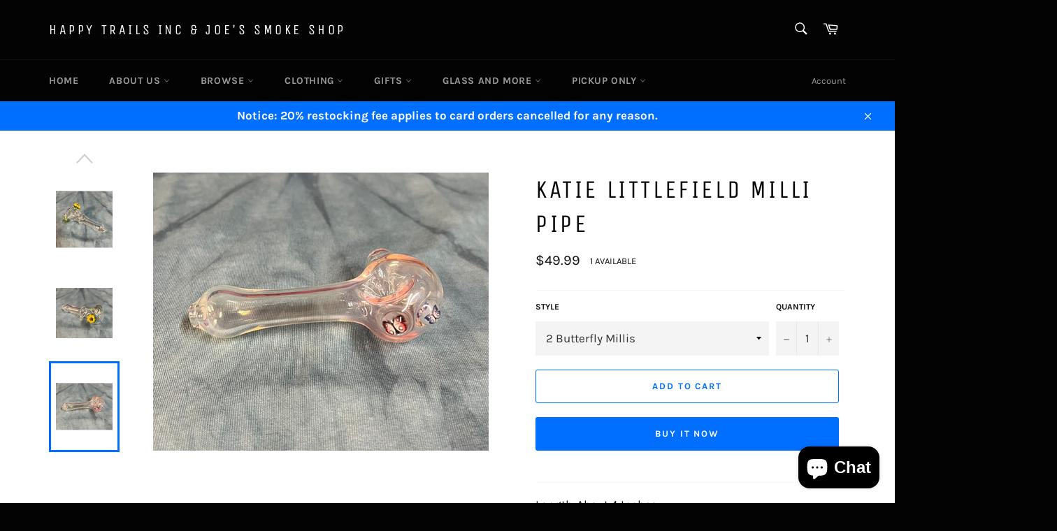

--- FILE ---
content_type: text/html; charset=utf-8
request_url: https://happyjoesme.com/products/katie-littlefield-milli-pipe
body_size: 36680
content:
<!doctype html>
<html class="no-js" lang="en">
  <head>
    <meta charset="utf-8">
    <meta http-equiv="X-UA-Compatible" content="IE=edge,chrome=1">
    <meta name="viewport" content="width=device-width,initial-scale=1">
    <meta name="theme-color" content="#030303">
    <meta name="facebook-domain-verification" content="zwpgnwxuim4wzeqh8v83q28848m4g4">

    

    <link rel="canonical" href="https://happyjoesme.com/products/katie-littlefield-milli-pipe">
    <title>
      Katie Littlefield Milli Pipe
      
      
       &ndash; Happy Trails Inc &amp; Joe&#39;s Smoke Shop
    </title>

    
      <meta name="description" content="Length-About 4 Inches. Weight-About 60 Grams.  ">
    

    <!-- /snippets/social-meta-tags.liquid -->




<meta property="og:site_name" content="Happy Trails Inc &amp; Joe&#39;s Smoke Shop">
<meta property="og:url" content="https://happyjoesme.com/products/katie-littlefield-milli-pipe">
<meta property="og:title" content="Katie Littlefield Milli Pipe">
<meta property="og:type" content="product">
<meta property="og:description" content="Length-About 4 Inches. Weight-About 60 Grams.  ">

  <meta property="og:price:amount" content="49.99">
  <meta property="og:price:currency" content="USD">

<meta property="og:image" content="http://happyjoesme.com/cdn/shop/files/IMG-20240522-WA0101_1200x1200.jpg?v=1716660824"><meta property="og:image" content="http://happyjoesme.com/cdn/shop/files/IMG-20240522-WA0082_1200x1200.jpg?v=1716660822"><meta property="og:image" content="http://happyjoesme.com/cdn/shop/files/IMG-20240522-WA0098_1200x1200.jpg?v=1716660822">
<meta property="og:image:secure_url" content="https://happyjoesme.com/cdn/shop/files/IMG-20240522-WA0101_1200x1200.jpg?v=1716660824"><meta property="og:image:secure_url" content="https://happyjoesme.com/cdn/shop/files/IMG-20240522-WA0082_1200x1200.jpg?v=1716660822"><meta property="og:image:secure_url" content="https://happyjoesme.com/cdn/shop/files/IMG-20240522-WA0098_1200x1200.jpg?v=1716660822">


<meta name="twitter:card" content="summary_large_image">
<meta name="twitter:title" content="Katie Littlefield Milli Pipe">
<meta name="twitter:description" content="Length-About 4 Inches. Weight-About 60 Grams.  ">

    <style data-shopify>
  :root {
    --color-body-text: #131212;
    --color-body: #fff;
  }
</style>


    <script>
      document.documentElement.className = document.documentElement.className.replace('no-js', 'js');
    </script>

    <link href="//happyjoesme.com/cdn/shop/t/2/assets/theme.scss.css?v=110798584572144332631703219728" rel="stylesheet" type="text/css" media="all" />

    <script>
      window.theme = window.theme || {};

      theme.strings = {
        stockAvailable: "1 available",
        addToCart: "Add to Cart",
        soldOut: "Sold Out",
        unavailable: "Unavailable",
        noStockAvailable: "The item could not be added to your cart because there are not enough in stock.",
        willNotShipUntil: "Will not ship until [date]",
        willBeInStockAfter: "Will be in stock after [date]",
        totalCartDiscount: "You're saving [savings]",
        addressError: "Error looking up that address",
        addressNoResults: "No results for that address",
        addressQueryLimit: "You have exceeded the Google API usage limit. Consider upgrading to a \u003ca href=\"https:\/\/developers.google.com\/maps\/premium\/usage-limits\"\u003ePremium Plan\u003c\/a\u003e.",
        authError: "There was a problem authenticating your Google Maps API Key.",
        slideNumber: "Slide [slide_number], current"
      };
    </script>

    <script src="//happyjoesme.com/cdn/shop/t/2/assets/lazysizes.min.js?v=56045284683979784691601076397" async="async"></script>

    

    <script src="//happyjoesme.com/cdn/shop/t/2/assets/vendor.js?v=59352919779726365461601076398" defer="defer"></script>

    
      <script>
        window.theme = window.theme || {};
        theme.moneyFormat = "${{amount}}";
      </script>
    

    <script src="//happyjoesme.com/cdn/shop/t/2/assets/theme.js?v=171366231195154451781604431735" defer="defer"></script>

    <script>window.performance && window.performance.mark && window.performance.mark('shopify.content_for_header.start');</script><meta name="facebook-domain-verification" content="def10s6xekt6wzrgpy7qpg9u9pskjh">
<meta id="shopify-digital-wallet" name="shopify-digital-wallet" content="/49098326183/digital_wallets/dialog">
<link rel="alternate" type="application/json+oembed" href="https://happyjoesme.com/products/katie-littlefield-milli-pipe.oembed">
<script async="async" src="/checkouts/internal/preloads.js?locale=en-US"></script>
<script id="shopify-features" type="application/json">{"accessToken":"ec8a879c0fbcbc9578cb9b5f5955d779","betas":["rich-media-storefront-analytics"],"domain":"happyjoesme.com","predictiveSearch":true,"shopId":49098326183,"locale":"en"}</script>
<script>var Shopify = Shopify || {};
Shopify.shop = "happytrailsinc.myshopify.com";
Shopify.locale = "en";
Shopify.currency = {"active":"USD","rate":"1.0"};
Shopify.country = "US";
Shopify.theme = {"name":"Venture","id":112977641639,"schema_name":"Venture","schema_version":"12.5.0","theme_store_id":775,"role":"main"};
Shopify.theme.handle = "null";
Shopify.theme.style = {"id":null,"handle":null};
Shopify.cdnHost = "happyjoesme.com/cdn";
Shopify.routes = Shopify.routes || {};
Shopify.routes.root = "/";</script>
<script type="module">!function(o){(o.Shopify=o.Shopify||{}).modules=!0}(window);</script>
<script>!function(o){function n(){var o=[];function n(){o.push(Array.prototype.slice.apply(arguments))}return n.q=o,n}var t=o.Shopify=o.Shopify||{};t.loadFeatures=n(),t.autoloadFeatures=n()}(window);</script>
<script id="shop-js-analytics" type="application/json">{"pageType":"product"}</script>
<script defer="defer" async type="module" src="//happyjoesme.com/cdn/shopifycloud/shop-js/modules/v2/client.init-shop-cart-sync_BApSsMSl.en.esm.js"></script>
<script defer="defer" async type="module" src="//happyjoesme.com/cdn/shopifycloud/shop-js/modules/v2/chunk.common_CBoos6YZ.esm.js"></script>
<script type="module">
  await import("//happyjoesme.com/cdn/shopifycloud/shop-js/modules/v2/client.init-shop-cart-sync_BApSsMSl.en.esm.js");
await import("//happyjoesme.com/cdn/shopifycloud/shop-js/modules/v2/chunk.common_CBoos6YZ.esm.js");

  window.Shopify.SignInWithShop?.initShopCartSync?.({"fedCMEnabled":true,"windoidEnabled":true});

</script>
<script id="__st">var __st={"a":49098326183,"offset":-18000,"reqid":"99a0581b-c8a9-4dec-aab3-402cdbd7bb29-1768904452","pageurl":"happyjoesme.com\/products\/katie-littlefield-milli-pipe","u":"6fab5b544766","p":"product","rtyp":"product","rid":8715478892787};</script>
<script>window.ShopifyPaypalV4VisibilityTracking = true;</script>
<script id="captcha-bootstrap">!function(){'use strict';const t='contact',e='account',n='new_comment',o=[[t,t],['blogs',n],['comments',n],[t,'customer']],c=[[e,'customer_login'],[e,'guest_login'],[e,'recover_customer_password'],[e,'create_customer']],r=t=>t.map((([t,e])=>`form[action*='/${t}']:not([data-nocaptcha='true']) input[name='form_type'][value='${e}']`)).join(','),a=t=>()=>t?[...document.querySelectorAll(t)].map((t=>t.form)):[];function s(){const t=[...o],e=r(t);return a(e)}const i='password',u='form_key',d=['recaptcha-v3-token','g-recaptcha-response','h-captcha-response',i],f=()=>{try{return window.sessionStorage}catch{return}},m='__shopify_v',_=t=>t.elements[u];function p(t,e,n=!1){try{const o=window.sessionStorage,c=JSON.parse(o.getItem(e)),{data:r}=function(t){const{data:e,action:n}=t;return t[m]||n?{data:e,action:n}:{data:t,action:n}}(c);for(const[e,n]of Object.entries(r))t.elements[e]&&(t.elements[e].value=n);n&&o.removeItem(e)}catch(o){console.error('form repopulation failed',{error:o})}}const l='form_type',E='cptcha';function T(t){t.dataset[E]=!0}const w=window,h=w.document,L='Shopify',v='ce_forms',y='captcha';let A=!1;((t,e)=>{const n=(g='f06e6c50-85a8-45c8-87d0-21a2b65856fe',I='https://cdn.shopify.com/shopifycloud/storefront-forms-hcaptcha/ce_storefront_forms_captcha_hcaptcha.v1.5.2.iife.js',D={infoText:'Protected by hCaptcha',privacyText:'Privacy',termsText:'Terms'},(t,e,n)=>{const o=w[L][v],c=o.bindForm;if(c)return c(t,g,e,D).then(n);var r;o.q.push([[t,g,e,D],n]),r=I,A||(h.body.append(Object.assign(h.createElement('script'),{id:'captcha-provider',async:!0,src:r})),A=!0)});var g,I,D;w[L]=w[L]||{},w[L][v]=w[L][v]||{},w[L][v].q=[],w[L][y]=w[L][y]||{},w[L][y].protect=function(t,e){n(t,void 0,e),T(t)},Object.freeze(w[L][y]),function(t,e,n,w,h,L){const[v,y,A,g]=function(t,e,n){const i=e?o:[],u=t?c:[],d=[...i,...u],f=r(d),m=r(i),_=r(d.filter((([t,e])=>n.includes(e))));return[a(f),a(m),a(_),s()]}(w,h,L),I=t=>{const e=t.target;return e instanceof HTMLFormElement?e:e&&e.form},D=t=>v().includes(t);t.addEventListener('submit',(t=>{const e=I(t);if(!e)return;const n=D(e)&&!e.dataset.hcaptchaBound&&!e.dataset.recaptchaBound,o=_(e),c=g().includes(e)&&(!o||!o.value);(n||c)&&t.preventDefault(),c&&!n&&(function(t){try{if(!f())return;!function(t){const e=f();if(!e)return;const n=_(t);if(!n)return;const o=n.value;o&&e.removeItem(o)}(t);const e=Array.from(Array(32),(()=>Math.random().toString(36)[2])).join('');!function(t,e){_(t)||t.append(Object.assign(document.createElement('input'),{type:'hidden',name:u})),t.elements[u].value=e}(t,e),function(t,e){const n=f();if(!n)return;const o=[...t.querySelectorAll(`input[type='${i}']`)].map((({name:t})=>t)),c=[...d,...o],r={};for(const[a,s]of new FormData(t).entries())c.includes(a)||(r[a]=s);n.setItem(e,JSON.stringify({[m]:1,action:t.action,data:r}))}(t,e)}catch(e){console.error('failed to persist form',e)}}(e),e.submit())}));const S=(t,e)=>{t&&!t.dataset[E]&&(n(t,e.some((e=>e===t))),T(t))};for(const o of['focusin','change'])t.addEventListener(o,(t=>{const e=I(t);D(e)&&S(e,y())}));const B=e.get('form_key'),M=e.get(l),P=B&&M;t.addEventListener('DOMContentLoaded',(()=>{const t=y();if(P)for(const e of t)e.elements[l].value===M&&p(e,B);[...new Set([...A(),...v().filter((t=>'true'===t.dataset.shopifyCaptcha))])].forEach((e=>S(e,t)))}))}(h,new URLSearchParams(w.location.search),n,t,e,['guest_login'])})(!0,!0)}();</script>
<script integrity="sha256-4kQ18oKyAcykRKYeNunJcIwy7WH5gtpwJnB7kiuLZ1E=" data-source-attribution="shopify.loadfeatures" defer="defer" src="//happyjoesme.com/cdn/shopifycloud/storefront/assets/storefront/load_feature-a0a9edcb.js" crossorigin="anonymous"></script>
<script data-source-attribution="shopify.dynamic_checkout.dynamic.init">var Shopify=Shopify||{};Shopify.PaymentButton=Shopify.PaymentButton||{isStorefrontPortableWallets:!0,init:function(){window.Shopify.PaymentButton.init=function(){};var t=document.createElement("script");t.src="https://happyjoesme.com/cdn/shopifycloud/portable-wallets/latest/portable-wallets.en.js",t.type="module",document.head.appendChild(t)}};
</script>
<script data-source-attribution="shopify.dynamic_checkout.buyer_consent">
  function portableWalletsHideBuyerConsent(e){var t=document.getElementById("shopify-buyer-consent"),n=document.getElementById("shopify-subscription-policy-button");t&&n&&(t.classList.add("hidden"),t.setAttribute("aria-hidden","true"),n.removeEventListener("click",e))}function portableWalletsShowBuyerConsent(e){var t=document.getElementById("shopify-buyer-consent"),n=document.getElementById("shopify-subscription-policy-button");t&&n&&(t.classList.remove("hidden"),t.removeAttribute("aria-hidden"),n.addEventListener("click",e))}window.Shopify?.PaymentButton&&(window.Shopify.PaymentButton.hideBuyerConsent=portableWalletsHideBuyerConsent,window.Shopify.PaymentButton.showBuyerConsent=portableWalletsShowBuyerConsent);
</script>
<script>
  function portableWalletsCleanup(e){e&&e.src&&console.error("Failed to load portable wallets script "+e.src);var t=document.querySelectorAll("shopify-accelerated-checkout .shopify-payment-button__skeleton, shopify-accelerated-checkout-cart .wallet-cart-button__skeleton"),e=document.getElementById("shopify-buyer-consent");for(let e=0;e<t.length;e++)t[e].remove();e&&e.remove()}function portableWalletsNotLoadedAsModule(e){e instanceof ErrorEvent&&"string"==typeof e.message&&e.message.includes("import.meta")&&"string"==typeof e.filename&&e.filename.includes("portable-wallets")&&(window.removeEventListener("error",portableWalletsNotLoadedAsModule),window.Shopify.PaymentButton.failedToLoad=e,"loading"===document.readyState?document.addEventListener("DOMContentLoaded",window.Shopify.PaymentButton.init):window.Shopify.PaymentButton.init())}window.addEventListener("error",portableWalletsNotLoadedAsModule);
</script>

<script type="module" src="https://happyjoesme.com/cdn/shopifycloud/portable-wallets/latest/portable-wallets.en.js" onError="portableWalletsCleanup(this)" crossorigin="anonymous"></script>
<script nomodule>
  document.addEventListener("DOMContentLoaded", portableWalletsCleanup);
</script>

<script id='scb4127' type='text/javascript' async='' src='https://happyjoesme.com/cdn/shopifycloud/privacy-banner/storefront-banner.js'></script><link id="shopify-accelerated-checkout-styles" rel="stylesheet" media="screen" href="https://happyjoesme.com/cdn/shopifycloud/portable-wallets/latest/accelerated-checkout-backwards-compat.css" crossorigin="anonymous">
<style id="shopify-accelerated-checkout-cart">
        #shopify-buyer-consent {
  margin-top: 1em;
  display: inline-block;
  width: 100%;
}

#shopify-buyer-consent.hidden {
  display: none;
}

#shopify-subscription-policy-button {
  background: none;
  border: none;
  padding: 0;
  text-decoration: underline;
  font-size: inherit;
  cursor: pointer;
}

#shopify-subscription-policy-button::before {
  box-shadow: none;
}

      </style>

<script>window.performance && window.performance.mark && window.performance.mark('shopify.content_for_header.end');</script>
  <script src="https://cdn.shopify.com/extensions/e4b3a77b-20c9-4161-b1bb-deb87046128d/inbox-1253/assets/inbox-chat-loader.js" type="text/javascript" defer="defer"></script>
<link href="https://monorail-edge.shopifysvc.com" rel="dns-prefetch">
<script>(function(){if ("sendBeacon" in navigator && "performance" in window) {try {var session_token_from_headers = performance.getEntriesByType('navigation')[0].serverTiming.find(x => x.name == '_s').description;} catch {var session_token_from_headers = undefined;}var session_cookie_matches = document.cookie.match(/_shopify_s=([^;]*)/);var session_token_from_cookie = session_cookie_matches && session_cookie_matches.length === 2 ? session_cookie_matches[1] : "";var session_token = session_token_from_headers || session_token_from_cookie || "";function handle_abandonment_event(e) {var entries = performance.getEntries().filter(function(entry) {return /monorail-edge.shopifysvc.com/.test(entry.name);});if (!window.abandonment_tracked && entries.length === 0) {window.abandonment_tracked = true;var currentMs = Date.now();var navigation_start = performance.timing.navigationStart;var payload = {shop_id: 49098326183,url: window.location.href,navigation_start,duration: currentMs - navigation_start,session_token,page_type: "product"};window.navigator.sendBeacon("https://monorail-edge.shopifysvc.com/v1/produce", JSON.stringify({schema_id: "online_store_buyer_site_abandonment/1.1",payload: payload,metadata: {event_created_at_ms: currentMs,event_sent_at_ms: currentMs}}));}}window.addEventListener('pagehide', handle_abandonment_event);}}());</script>
<script id="web-pixels-manager-setup">(function e(e,d,r,n,o){if(void 0===o&&(o={}),!Boolean(null===(a=null===(i=window.Shopify)||void 0===i?void 0:i.analytics)||void 0===a?void 0:a.replayQueue)){var i,a;window.Shopify=window.Shopify||{};var t=window.Shopify;t.analytics=t.analytics||{};var s=t.analytics;s.replayQueue=[],s.publish=function(e,d,r){return s.replayQueue.push([e,d,r]),!0};try{self.performance.mark("wpm:start")}catch(e){}var l=function(){var e={modern:/Edge?\/(1{2}[4-9]|1[2-9]\d|[2-9]\d{2}|\d{4,})\.\d+(\.\d+|)|Firefox\/(1{2}[4-9]|1[2-9]\d|[2-9]\d{2}|\d{4,})\.\d+(\.\d+|)|Chrom(ium|e)\/(9{2}|\d{3,})\.\d+(\.\d+|)|(Maci|X1{2}).+ Version\/(15\.\d+|(1[6-9]|[2-9]\d|\d{3,})\.\d+)([,.]\d+|)( \(\w+\)|)( Mobile\/\w+|) Safari\/|Chrome.+OPR\/(9{2}|\d{3,})\.\d+\.\d+|(CPU[ +]OS|iPhone[ +]OS|CPU[ +]iPhone|CPU IPhone OS|CPU iPad OS)[ +]+(15[._]\d+|(1[6-9]|[2-9]\d|\d{3,})[._]\d+)([._]\d+|)|Android:?[ /-](13[3-9]|1[4-9]\d|[2-9]\d{2}|\d{4,})(\.\d+|)(\.\d+|)|Android.+Firefox\/(13[5-9]|1[4-9]\d|[2-9]\d{2}|\d{4,})\.\d+(\.\d+|)|Android.+Chrom(ium|e)\/(13[3-9]|1[4-9]\d|[2-9]\d{2}|\d{4,})\.\d+(\.\d+|)|SamsungBrowser\/([2-9]\d|\d{3,})\.\d+/,legacy:/Edge?\/(1[6-9]|[2-9]\d|\d{3,})\.\d+(\.\d+|)|Firefox\/(5[4-9]|[6-9]\d|\d{3,})\.\d+(\.\d+|)|Chrom(ium|e)\/(5[1-9]|[6-9]\d|\d{3,})\.\d+(\.\d+|)([\d.]+$|.*Safari\/(?![\d.]+ Edge\/[\d.]+$))|(Maci|X1{2}).+ Version\/(10\.\d+|(1[1-9]|[2-9]\d|\d{3,})\.\d+)([,.]\d+|)( \(\w+\)|)( Mobile\/\w+|) Safari\/|Chrome.+OPR\/(3[89]|[4-9]\d|\d{3,})\.\d+\.\d+|(CPU[ +]OS|iPhone[ +]OS|CPU[ +]iPhone|CPU IPhone OS|CPU iPad OS)[ +]+(10[._]\d+|(1[1-9]|[2-9]\d|\d{3,})[._]\d+)([._]\d+|)|Android:?[ /-](13[3-9]|1[4-9]\d|[2-9]\d{2}|\d{4,})(\.\d+|)(\.\d+|)|Mobile Safari.+OPR\/([89]\d|\d{3,})\.\d+\.\d+|Android.+Firefox\/(13[5-9]|1[4-9]\d|[2-9]\d{2}|\d{4,})\.\d+(\.\d+|)|Android.+Chrom(ium|e)\/(13[3-9]|1[4-9]\d|[2-9]\d{2}|\d{4,})\.\d+(\.\d+|)|Android.+(UC? ?Browser|UCWEB|U3)[ /]?(15\.([5-9]|\d{2,})|(1[6-9]|[2-9]\d|\d{3,})\.\d+)\.\d+|SamsungBrowser\/(5\.\d+|([6-9]|\d{2,})\.\d+)|Android.+MQ{2}Browser\/(14(\.(9|\d{2,})|)|(1[5-9]|[2-9]\d|\d{3,})(\.\d+|))(\.\d+|)|K[Aa][Ii]OS\/(3\.\d+|([4-9]|\d{2,})\.\d+)(\.\d+|)/},d=e.modern,r=e.legacy,n=navigator.userAgent;return n.match(d)?"modern":n.match(r)?"legacy":"unknown"}(),u="modern"===l?"modern":"legacy",c=(null!=n?n:{modern:"",legacy:""})[u],f=function(e){return[e.baseUrl,"/wpm","/b",e.hashVersion,"modern"===e.buildTarget?"m":"l",".js"].join("")}({baseUrl:d,hashVersion:r,buildTarget:u}),m=function(e){var d=e.version,r=e.bundleTarget,n=e.surface,o=e.pageUrl,i=e.monorailEndpoint;return{emit:function(e){var a=e.status,t=e.errorMsg,s=(new Date).getTime(),l=JSON.stringify({metadata:{event_sent_at_ms:s},events:[{schema_id:"web_pixels_manager_load/3.1",payload:{version:d,bundle_target:r,page_url:o,status:a,surface:n,error_msg:t},metadata:{event_created_at_ms:s}}]});if(!i)return console&&console.warn&&console.warn("[Web Pixels Manager] No Monorail endpoint provided, skipping logging."),!1;try{return self.navigator.sendBeacon.bind(self.navigator)(i,l)}catch(e){}var u=new XMLHttpRequest;try{return u.open("POST",i,!0),u.setRequestHeader("Content-Type","text/plain"),u.send(l),!0}catch(e){return console&&console.warn&&console.warn("[Web Pixels Manager] Got an unhandled error while logging to Monorail."),!1}}}}({version:r,bundleTarget:l,surface:e.surface,pageUrl:self.location.href,monorailEndpoint:e.monorailEndpoint});try{o.browserTarget=l,function(e){var d=e.src,r=e.async,n=void 0===r||r,o=e.onload,i=e.onerror,a=e.sri,t=e.scriptDataAttributes,s=void 0===t?{}:t,l=document.createElement("script"),u=document.querySelector("head"),c=document.querySelector("body");if(l.async=n,l.src=d,a&&(l.integrity=a,l.crossOrigin="anonymous"),s)for(var f in s)if(Object.prototype.hasOwnProperty.call(s,f))try{l.dataset[f]=s[f]}catch(e){}if(o&&l.addEventListener("load",o),i&&l.addEventListener("error",i),u)u.appendChild(l);else{if(!c)throw new Error("Did not find a head or body element to append the script");c.appendChild(l)}}({src:f,async:!0,onload:function(){if(!function(){var e,d;return Boolean(null===(d=null===(e=window.Shopify)||void 0===e?void 0:e.analytics)||void 0===d?void 0:d.initialized)}()){var d=window.webPixelsManager.init(e)||void 0;if(d){var r=window.Shopify.analytics;r.replayQueue.forEach((function(e){var r=e[0],n=e[1],o=e[2];d.publishCustomEvent(r,n,o)})),r.replayQueue=[],r.publish=d.publishCustomEvent,r.visitor=d.visitor,r.initialized=!0}}},onerror:function(){return m.emit({status:"failed",errorMsg:"".concat(f," has failed to load")})},sri:function(e){var d=/^sha384-[A-Za-z0-9+/=]+$/;return"string"==typeof e&&d.test(e)}(c)?c:"",scriptDataAttributes:o}),m.emit({status:"loading"})}catch(e){m.emit({status:"failed",errorMsg:(null==e?void 0:e.message)||"Unknown error"})}}})({shopId: 49098326183,storefrontBaseUrl: "https://happyjoesme.com",extensionsBaseUrl: "https://extensions.shopifycdn.com/cdn/shopifycloud/web-pixels-manager",monorailEndpoint: "https://monorail-edge.shopifysvc.com/unstable/produce_batch",surface: "storefront-renderer",enabledBetaFlags: ["2dca8a86"],webPixelsConfigList: [{"id":"128516339","configuration":"{\"pixel_id\":\"695965184339442\",\"pixel_type\":\"facebook_pixel\",\"metaapp_system_user_token\":\"-\"}","eventPayloadVersion":"v1","runtimeContext":"OPEN","scriptVersion":"ca16bc87fe92b6042fbaa3acc2fbdaa6","type":"APP","apiClientId":2329312,"privacyPurposes":["ANALYTICS","MARKETING","SALE_OF_DATA"],"dataSharingAdjustments":{"protectedCustomerApprovalScopes":["read_customer_address","read_customer_email","read_customer_name","read_customer_personal_data","read_customer_phone"]}},{"id":"75628787","eventPayloadVersion":"v1","runtimeContext":"LAX","scriptVersion":"1","type":"CUSTOM","privacyPurposes":["ANALYTICS"],"name":"Google Analytics tag (migrated)"},{"id":"shopify-app-pixel","configuration":"{}","eventPayloadVersion":"v1","runtimeContext":"STRICT","scriptVersion":"0450","apiClientId":"shopify-pixel","type":"APP","privacyPurposes":["ANALYTICS","MARKETING"]},{"id":"shopify-custom-pixel","eventPayloadVersion":"v1","runtimeContext":"LAX","scriptVersion":"0450","apiClientId":"shopify-pixel","type":"CUSTOM","privacyPurposes":["ANALYTICS","MARKETING"]}],isMerchantRequest: false,initData: {"shop":{"name":"Happy Trails Inc \u0026 Joe's Smoke Shop","paymentSettings":{"currencyCode":"USD"},"myshopifyDomain":"happytrailsinc.myshopify.com","countryCode":"US","storefrontUrl":"https:\/\/happyjoesme.com"},"customer":null,"cart":null,"checkout":null,"productVariants":[{"price":{"amount":49.99,"currencyCode":"USD"},"product":{"title":"Katie Littlefield Milli Pipe","vendor":"Blazin Aces - Seth","id":"8715478892787","untranslatedTitle":"Katie Littlefield Milli Pipe","url":"\/products\/katie-littlefield-milli-pipe","type":"Katie Littlefield Milli Glass Pipe"},"id":"45718075932915","image":{"src":"\/\/happyjoesme.com\/cdn\/shop\/files\/IMG-20240522-WA0081.jpg?v=1716660823"},"sku":"","title":"2 Butterfly Millis","untranslatedTitle":"2 Butterfly Millis"},{"price":{"amount":49.99,"currencyCode":"USD"},"product":{"title":"Katie Littlefield Milli Pipe","vendor":"Blazin Aces - Seth","id":"8715478892787","untranslatedTitle":"Katie Littlefield Milli Pipe","url":"\/products\/katie-littlefield-milli-pipe","type":"Katie Littlefield Milli Glass Pipe"},"id":"45718075965683","image":{"src":"\/\/happyjoesme.com\/cdn\/shop\/files\/IMG-20240522-WA0075.jpg?v=1716660823"},"sku":"","title":"Large Yellow Flower Marble","untranslatedTitle":"Large Yellow Flower Marble"},{"price":{"amount":49.99,"currencyCode":"USD"},"product":{"title":"Katie Littlefield Milli Pipe","vendor":"Blazin Aces - Seth","id":"8715478892787","untranslatedTitle":"Katie Littlefield Milli Pipe","url":"\/products\/katie-littlefield-milli-pipe","type":"Katie Littlefield Milli Glass Pipe"},"id":"45718075998451","image":{"src":"\/\/happyjoesme.com\/cdn\/shop\/files\/IMG-20240522-WA0104.jpg?v=1716660823"},"sku":"","title":"Pine Trees","untranslatedTitle":"Pine Trees"}],"purchasingCompany":null},},"https://happyjoesme.com/cdn","fcfee988w5aeb613cpc8e4bc33m6693e112",{"modern":"","legacy":""},{"shopId":"49098326183","storefrontBaseUrl":"https:\/\/happyjoesme.com","extensionBaseUrl":"https:\/\/extensions.shopifycdn.com\/cdn\/shopifycloud\/web-pixels-manager","surface":"storefront-renderer","enabledBetaFlags":"[\"2dca8a86\"]","isMerchantRequest":"false","hashVersion":"fcfee988w5aeb613cpc8e4bc33m6693e112","publish":"custom","events":"[[\"page_viewed\",{}],[\"product_viewed\",{\"productVariant\":{\"price\":{\"amount\":49.99,\"currencyCode\":\"USD\"},\"product\":{\"title\":\"Katie Littlefield Milli Pipe\",\"vendor\":\"Blazin Aces - Seth\",\"id\":\"8715478892787\",\"untranslatedTitle\":\"Katie Littlefield Milli Pipe\",\"url\":\"\/products\/katie-littlefield-milli-pipe\",\"type\":\"Katie Littlefield Milli Glass Pipe\"},\"id\":\"45718075932915\",\"image\":{\"src\":\"\/\/happyjoesme.com\/cdn\/shop\/files\/IMG-20240522-WA0081.jpg?v=1716660823\"},\"sku\":\"\",\"title\":\"2 Butterfly Millis\",\"untranslatedTitle\":\"2 Butterfly Millis\"}}]]"});</script><script>
  window.ShopifyAnalytics = window.ShopifyAnalytics || {};
  window.ShopifyAnalytics.meta = window.ShopifyAnalytics.meta || {};
  window.ShopifyAnalytics.meta.currency = 'USD';
  var meta = {"product":{"id":8715478892787,"gid":"gid:\/\/shopify\/Product\/8715478892787","vendor":"Blazin Aces - Seth","type":"Katie Littlefield Milli Glass Pipe","handle":"katie-littlefield-milli-pipe","variants":[{"id":45718075932915,"price":4999,"name":"Katie Littlefield Milli Pipe - 2 Butterfly Millis","public_title":"2 Butterfly Millis","sku":""},{"id":45718075965683,"price":4999,"name":"Katie Littlefield Milli Pipe - Large Yellow Flower Marble","public_title":"Large Yellow Flower Marble","sku":""},{"id":45718075998451,"price":4999,"name":"Katie Littlefield Milli Pipe - Pine Trees","public_title":"Pine Trees","sku":""}],"remote":false},"page":{"pageType":"product","resourceType":"product","resourceId":8715478892787,"requestId":"99a0581b-c8a9-4dec-aab3-402cdbd7bb29-1768904452"}};
  for (var attr in meta) {
    window.ShopifyAnalytics.meta[attr] = meta[attr];
  }
</script>
<script class="analytics">
  (function () {
    var customDocumentWrite = function(content) {
      var jquery = null;

      if (window.jQuery) {
        jquery = window.jQuery;
      } else if (window.Checkout && window.Checkout.$) {
        jquery = window.Checkout.$;
      }

      if (jquery) {
        jquery('body').append(content);
      }
    };

    var hasLoggedConversion = function(token) {
      if (token) {
        return document.cookie.indexOf('loggedConversion=' + token) !== -1;
      }
      return false;
    }

    var setCookieIfConversion = function(token) {
      if (token) {
        var twoMonthsFromNow = new Date(Date.now());
        twoMonthsFromNow.setMonth(twoMonthsFromNow.getMonth() + 2);

        document.cookie = 'loggedConversion=' + token + '; expires=' + twoMonthsFromNow;
      }
    }

    var trekkie = window.ShopifyAnalytics.lib = window.trekkie = window.trekkie || [];
    if (trekkie.integrations) {
      return;
    }
    trekkie.methods = [
      'identify',
      'page',
      'ready',
      'track',
      'trackForm',
      'trackLink'
    ];
    trekkie.factory = function(method) {
      return function() {
        var args = Array.prototype.slice.call(arguments);
        args.unshift(method);
        trekkie.push(args);
        return trekkie;
      };
    };
    for (var i = 0; i < trekkie.methods.length; i++) {
      var key = trekkie.methods[i];
      trekkie[key] = trekkie.factory(key);
    }
    trekkie.load = function(config) {
      trekkie.config = config || {};
      trekkie.config.initialDocumentCookie = document.cookie;
      var first = document.getElementsByTagName('script')[0];
      var script = document.createElement('script');
      script.type = 'text/javascript';
      script.onerror = function(e) {
        var scriptFallback = document.createElement('script');
        scriptFallback.type = 'text/javascript';
        scriptFallback.onerror = function(error) {
                var Monorail = {
      produce: function produce(monorailDomain, schemaId, payload) {
        var currentMs = new Date().getTime();
        var event = {
          schema_id: schemaId,
          payload: payload,
          metadata: {
            event_created_at_ms: currentMs,
            event_sent_at_ms: currentMs
          }
        };
        return Monorail.sendRequest("https://" + monorailDomain + "/v1/produce", JSON.stringify(event));
      },
      sendRequest: function sendRequest(endpointUrl, payload) {
        // Try the sendBeacon API
        if (window && window.navigator && typeof window.navigator.sendBeacon === 'function' && typeof window.Blob === 'function' && !Monorail.isIos12()) {
          var blobData = new window.Blob([payload], {
            type: 'text/plain'
          });

          if (window.navigator.sendBeacon(endpointUrl, blobData)) {
            return true;
          } // sendBeacon was not successful

        } // XHR beacon

        var xhr = new XMLHttpRequest();

        try {
          xhr.open('POST', endpointUrl);
          xhr.setRequestHeader('Content-Type', 'text/plain');
          xhr.send(payload);
        } catch (e) {
          console.log(e);
        }

        return false;
      },
      isIos12: function isIos12() {
        return window.navigator.userAgent.lastIndexOf('iPhone; CPU iPhone OS 12_') !== -1 || window.navigator.userAgent.lastIndexOf('iPad; CPU OS 12_') !== -1;
      }
    };
    Monorail.produce('monorail-edge.shopifysvc.com',
      'trekkie_storefront_load_errors/1.1',
      {shop_id: 49098326183,
      theme_id: 112977641639,
      app_name: "storefront",
      context_url: window.location.href,
      source_url: "//happyjoesme.com/cdn/s/trekkie.storefront.cd680fe47e6c39ca5d5df5f0a32d569bc48c0f27.min.js"});

        };
        scriptFallback.async = true;
        scriptFallback.src = '//happyjoesme.com/cdn/s/trekkie.storefront.cd680fe47e6c39ca5d5df5f0a32d569bc48c0f27.min.js';
        first.parentNode.insertBefore(scriptFallback, first);
      };
      script.async = true;
      script.src = '//happyjoesme.com/cdn/s/trekkie.storefront.cd680fe47e6c39ca5d5df5f0a32d569bc48c0f27.min.js';
      first.parentNode.insertBefore(script, first);
    };
    trekkie.load(
      {"Trekkie":{"appName":"storefront","development":false,"defaultAttributes":{"shopId":49098326183,"isMerchantRequest":null,"themeId":112977641639,"themeCityHash":"9807520103432014035","contentLanguage":"en","currency":"USD","eventMetadataId":"6eafbe5f-3ac1-4bcc-80c6-a91dcc471256"},"isServerSideCookieWritingEnabled":true,"monorailRegion":"shop_domain","enabledBetaFlags":["65f19447"]},"Session Attribution":{},"S2S":{"facebookCapiEnabled":true,"source":"trekkie-storefront-renderer","apiClientId":580111}}
    );

    var loaded = false;
    trekkie.ready(function() {
      if (loaded) return;
      loaded = true;

      window.ShopifyAnalytics.lib = window.trekkie;

      var originalDocumentWrite = document.write;
      document.write = customDocumentWrite;
      try { window.ShopifyAnalytics.merchantGoogleAnalytics.call(this); } catch(error) {};
      document.write = originalDocumentWrite;

      window.ShopifyAnalytics.lib.page(null,{"pageType":"product","resourceType":"product","resourceId":8715478892787,"requestId":"99a0581b-c8a9-4dec-aab3-402cdbd7bb29-1768904452","shopifyEmitted":true});

      var match = window.location.pathname.match(/checkouts\/(.+)\/(thank_you|post_purchase)/)
      var token = match? match[1]: undefined;
      if (!hasLoggedConversion(token)) {
        setCookieIfConversion(token);
        window.ShopifyAnalytics.lib.track("Viewed Product",{"currency":"USD","variantId":45718075932915,"productId":8715478892787,"productGid":"gid:\/\/shopify\/Product\/8715478892787","name":"Katie Littlefield Milli Pipe - 2 Butterfly Millis","price":"49.99","sku":"","brand":"Blazin Aces - Seth","variant":"2 Butterfly Millis","category":"Katie Littlefield Milli Glass Pipe","nonInteraction":true,"remote":false},undefined,undefined,{"shopifyEmitted":true});
      window.ShopifyAnalytics.lib.track("monorail:\/\/trekkie_storefront_viewed_product\/1.1",{"currency":"USD","variantId":45718075932915,"productId":8715478892787,"productGid":"gid:\/\/shopify\/Product\/8715478892787","name":"Katie Littlefield Milli Pipe - 2 Butterfly Millis","price":"49.99","sku":"","brand":"Blazin Aces - Seth","variant":"2 Butterfly Millis","category":"Katie Littlefield Milli Glass Pipe","nonInteraction":true,"remote":false,"referer":"https:\/\/happyjoesme.com\/products\/katie-littlefield-milli-pipe"});
      }
    });


        var eventsListenerScript = document.createElement('script');
        eventsListenerScript.async = true;
        eventsListenerScript.src = "//happyjoesme.com/cdn/shopifycloud/storefront/assets/shop_events_listener-3da45d37.js";
        document.getElementsByTagName('head')[0].appendChild(eventsListenerScript);

})();</script>
  <script>
  if (!window.ga || (window.ga && typeof window.ga !== 'function')) {
    window.ga = function ga() {
      (window.ga.q = window.ga.q || []).push(arguments);
      if (window.Shopify && window.Shopify.analytics && typeof window.Shopify.analytics.publish === 'function') {
        window.Shopify.analytics.publish("ga_stub_called", {}, {sendTo: "google_osp_migration"});
      }
      console.error("Shopify's Google Analytics stub called with:", Array.from(arguments), "\nSee https://help.shopify.com/manual/promoting-marketing/pixels/pixel-migration#google for more information.");
    };
    if (window.Shopify && window.Shopify.analytics && typeof window.Shopify.analytics.publish === 'function') {
      window.Shopify.analytics.publish("ga_stub_initialized", {}, {sendTo: "google_osp_migration"});
    }
  }
</script>
<script
  defer
  src="https://happyjoesme.com/cdn/shopifycloud/perf-kit/shopify-perf-kit-3.0.4.min.js"
  data-application="storefront-renderer"
  data-shop-id="49098326183"
  data-render-region="gcp-us-central1"
  data-page-type="product"
  data-theme-instance-id="112977641639"
  data-theme-name="Venture"
  data-theme-version="12.5.0"
  data-monorail-region="shop_domain"
  data-resource-timing-sampling-rate="10"
  data-shs="true"
  data-shs-beacon="true"
  data-shs-export-with-fetch="true"
  data-shs-logs-sample-rate="1"
  data-shs-beacon-endpoint="https://happyjoesme.com/api/collect"
></script>
</head>

  <body class="template-product">
    <a class="in-page-link visually-hidden skip-link" href="#MainContent">
      Skip to content
    </a>

    <div id="shopify-section-header" class="shopify-section"><style>
.site-header__logo img {
  max-width: 450px;
}
</style>

<div id="NavDrawer" class="drawer drawer--left">
  <div class="drawer__inner">
    <form action="/search" method="get" class="drawer__search" role="search">
      <input type="search" name="q" placeholder="Search" aria-label="Search" class="drawer__search-input">

      <button type="submit" class="text-link drawer__search-submit">
        <svg aria-hidden="true" focusable="false" role="presentation" class="icon icon-search" viewBox="0 0 32 32"><path fill="#444" d="M21.839 18.771a10.012 10.012 0 0 0 1.57-5.39c0-5.548-4.493-10.048-10.034-10.048-5.548 0-10.041 4.499-10.041 10.048s4.493 10.048 10.034 10.048c2.012 0 3.886-.594 5.456-1.61l.455-.317 7.165 7.165 2.223-2.263-7.158-7.165.33-.468zM18.995 7.767c1.498 1.498 2.322 3.49 2.322 5.608s-.825 4.11-2.322 5.608c-1.498 1.498-3.49 2.322-5.608 2.322s-4.11-.825-5.608-2.322c-1.498-1.498-2.322-3.49-2.322-5.608s.825-4.11 2.322-5.608c1.498-1.498 3.49-2.322 5.608-2.322s4.11.825 5.608 2.322z"/></svg>
        <span class="icon__fallback-text">Search</span>
      </button>
    </form>
    <ul class="drawer__nav">
      
        

        
          <li class="drawer__nav-item">
            <a href="/"
              class="drawer__nav-link drawer__nav-link--top-level"
              
            >
              Home
            </a>
          </li>
        
      
        

        
          <li class="drawer__nav-item">
            <div class="drawer__nav-has-sublist">
              <a href="/pages/about-us"
                class="drawer__nav-link drawer__nav-link--top-level drawer__nav-link--split"
                id="DrawerLabel-about-us"
                
              >
                About Us
              </a>
              <button type="button" aria-controls="DrawerLinklist-about-us" class="text-link drawer__nav-toggle-btn drawer__meganav-toggle" aria-label="About Us Menu" aria-expanded="false">
                <span class="drawer__nav-toggle--open">
                  <svg aria-hidden="true" focusable="false" role="presentation" class="icon icon-plus" viewBox="0 0 22 21"><path d="M12 11.5h9.5v-2H12V0h-2v9.5H.5v2H10V21h2v-9.5z" fill="#000" fill-rule="evenodd"/></svg>
                </span>
                <span class="drawer__nav-toggle--close">
                  <svg aria-hidden="true" focusable="false" role="presentation" class="icon icon--wide icon-minus" viewBox="0 0 22 3"><path fill="#000" d="M21.5.5v2H.5v-2z" fill-rule="evenodd"/></svg>
                </span>
              </button>
            </div>

            <div class="meganav meganav--drawer" id="DrawerLinklist-about-us" aria-labelledby="DrawerLabel-about-us" role="navigation">
              <ul class="meganav__nav">
                <div class="grid grid--no-gutters meganav__scroller meganav__scroller--has-list">
  <div class="grid__item meganav__list">
    
      <li class="drawer__nav-item">
        
          <a href="/pages/contact-us" 
            class="drawer__nav-link meganav__link"
            
          >
            Contact Us
          </a>
        
      </li>
    
      <li class="drawer__nav-item">
        
          <a href="/pages/faq" 
            class="drawer__nav-link meganav__link"
            
          >
            FAQ
          </a>
        
      </li>
    
      <li class="drawer__nav-item">
        
          <a href="/pages/return-policy" 
            class="drawer__nav-link meganav__link"
            
          >
            Return Policy
          </a>
        
      </li>
    
      <li class="drawer__nav-item">
        
          

          <div class="drawer__nav-has-sublist">
            <a href="/pages/terms-and-conditions" 
              class="meganav__link drawer__nav-link drawer__nav-link--split" 
              id="DrawerLabel-terms-and-conditions"
              
            >
              Terms and Conditions
            </a>
            <button type="button" aria-controls="DrawerLinklist-terms-and-conditions" class="text-link drawer__nav-toggle-btn drawer__nav-toggle-btn--small drawer__meganav-toggle" aria-label="About Us Menu" aria-expanded="false">
              <span class="drawer__nav-toggle--open">
                <svg aria-hidden="true" focusable="false" role="presentation" class="icon icon-plus" viewBox="0 0 22 21"><path d="M12 11.5h9.5v-2H12V0h-2v9.5H.5v2H10V21h2v-9.5z" fill="#000" fill-rule="evenodd"/></svg>
              </span>
              <span class="drawer__nav-toggle--close">
                <svg aria-hidden="true" focusable="false" role="presentation" class="icon icon--wide icon-minus" viewBox="0 0 22 3"><path fill="#000" d="M21.5.5v2H.5v-2z" fill-rule="evenodd"/></svg>
              </span>
            </button>
          </div>

          <div class="meganav meganav--drawer" id="DrawerLinklist-terms-and-conditions" aria-labelledby="DrawerLabel-terms-and-conditions" role="navigation">
            <ul class="meganav__nav meganav__nav--third-level">
              
                <li>
                  <a href="/pages/privacy-policy" class="meganav__link">
                    Privacy Policy
                  </a>
                </li>
              
            </ul>
          </div>
        
      </li>
    
  </div>
</div>

              </ul>
            </div>
          </li>
        
      
        

        
          <li class="drawer__nav-item">
            <div class="drawer__nav-has-sublist">
              <a href="/collections/new"
                class="drawer__nav-link drawer__nav-link--top-level drawer__nav-link--split"
                id="DrawerLabel-browse"
                
              >
                Browse
              </a>
              <button type="button" aria-controls="DrawerLinklist-browse" class="text-link drawer__nav-toggle-btn drawer__meganav-toggle" aria-label="Browse Menu" aria-expanded="false">
                <span class="drawer__nav-toggle--open">
                  <svg aria-hidden="true" focusable="false" role="presentation" class="icon icon-plus" viewBox="0 0 22 21"><path d="M12 11.5h9.5v-2H12V0h-2v9.5H.5v2H10V21h2v-9.5z" fill="#000" fill-rule="evenodd"/></svg>
                </span>
                <span class="drawer__nav-toggle--close">
                  <svg aria-hidden="true" focusable="false" role="presentation" class="icon icon--wide icon-minus" viewBox="0 0 22 3"><path fill="#000" d="M21.5.5v2H.5v-2z" fill-rule="evenodd"/></svg>
                </span>
              </button>
            </div>

            <div class="meganav meganav--drawer" id="DrawerLinklist-browse" aria-labelledby="DrawerLabel-browse" role="navigation">
              <ul class="meganav__nav">
                <div class="grid grid--no-gutters meganav__scroller meganav__scroller--has-list">
  <div class="grid__item meganav__list">
    
      <li class="drawer__nav-item">
        
          <a href="/collections" 
            class="drawer__nav-link meganav__link"
            
          >
            All Collections
          </a>
        
      </li>
    
      <li class="drawer__nav-item">
        
          <a href="/collections/all-grateful-dead-items" 
            class="drawer__nav-link meganav__link"
            
          >
            All Grateful Dead Items
          </a>
        
      </li>
    
      <li class="drawer__nav-item">
        
          <a href="/collections/all-maine-made-items" 
            class="drawer__nav-link meganav__link"
            
          >
            All Maine-Made Items
          </a>
        
      </li>
    
      <li class="drawer__nav-item">
        
          <a href="/collections/all" 
            class="drawer__nav-link meganav__link"
            
          >
            All Products
          </a>
        
      </li>
    
      <li class="drawer__nav-item">
        
          <a href="/collections/art-by-sullivan-s-okeeffe" 
            class="drawer__nav-link meganav__link"
            
          >
            Art by Sullivan S. O&#39;Keeffe
          </a>
        
      </li>
    
      <li class="drawer__nav-item">
        
          <a href="/products/gift-certificate" 
            class="drawer__nav-link meganav__link"
            
          >
            Gift Certificates
          </a>
        
      </li>
    
      <li class="drawer__nav-item">
        
          <a href="/collections/happy-trails-inc-merch" 
            class="drawer__nav-link meganav__link"
            
          >
            Happy Trails Merch
          </a>
        
      </li>
    
      <li class="drawer__nav-item">
        
          <a href="/collections/new" 
            class="drawer__nav-link meganav__link"
            
          >
            New!
          </a>
        
      </li>
    
      <li class="drawer__nav-item">
        
          <a href="/collections/new-online" 
            class="drawer__nav-link meganav__link"
            
          >
            Now Online
          </a>
        
      </li>
    
      <li class="drawer__nav-item">
        
          <a href="/collections/tie-dyes-by-don-martin-dye-studios" 
            class="drawer__nav-link meganav__link"
            
          >
            Tie-Dyes by Don Martin Dye Studios
          </a>
        
      </li>
    
      <li class="drawer__nav-item">
        
          <a href="/search" 
            class="drawer__nav-link meganav__link"
            
          >
            Search
          </a>
        
      </li>
    
      <li class="drawer__nav-item">
        
          

          <div class="drawer__nav-has-sublist">
            <a href="/collections/under-5" 
              class="meganav__link drawer__nav-link drawer__nav-link--split" 
              id="DrawerLabel-under-5"
              
            >
              Under $5
            </a>
            <button type="button" aria-controls="DrawerLinklist-under-5" class="text-link drawer__nav-toggle-btn drawer__nav-toggle-btn--small drawer__meganav-toggle" aria-label="Browse Menu" aria-expanded="false">
              <span class="drawer__nav-toggle--open">
                <svg aria-hidden="true" focusable="false" role="presentation" class="icon icon-plus" viewBox="0 0 22 21"><path d="M12 11.5h9.5v-2H12V0h-2v9.5H.5v2H10V21h2v-9.5z" fill="#000" fill-rule="evenodd"/></svg>
              </span>
              <span class="drawer__nav-toggle--close">
                <svg aria-hidden="true" focusable="false" role="presentation" class="icon icon--wide icon-minus" viewBox="0 0 22 3"><path fill="#000" d="M21.5.5v2H.5v-2z" fill-rule="evenodd"/></svg>
              </span>
            </button>
          </div>

          <div class="meganav meganav--drawer" id="DrawerLinklist-under-5" aria-labelledby="DrawerLabel-under-5" role="navigation">
            <ul class="meganav__nav meganav__nav--third-level">
              
                <li>
                  <a href="/collections/under-10" class="meganav__link">
                    Under $10
                  </a>
                </li>
              
                <li>
                  <a href="/collections/under-20" class="meganav__link">
                    Under $20
                  </a>
                </li>
              
                <li>
                  <a href="/collections/under-30" class="meganav__link">
                    Under $30
                  </a>
                </li>
              
                <li>
                  <a href="/collections/under-40" class="meganav__link">
                    Under $40
                  </a>
                </li>
              
                <li>
                  <a href="/collections/under-50" class="meganav__link">
                    Under $50
                  </a>
                </li>
              
                <li>
                  <a href="/collections/under-60" class="meganav__link">
                    Under $60
                  </a>
                </li>
              
            </ul>
          </div>
        
      </li>
    
      <li class="drawer__nav-item">
        
          

          <div class="drawer__nav-has-sublist">
            <a href="/collections/under-70" 
              class="meganav__link drawer__nav-link drawer__nav-link--split" 
              id="DrawerLabel-under-70"
              
            >
              Under $70
            </a>
            <button type="button" aria-controls="DrawerLinklist-under-70" class="text-link drawer__nav-toggle-btn drawer__nav-toggle-btn--small drawer__meganav-toggle" aria-label="Browse Menu" aria-expanded="false">
              <span class="drawer__nav-toggle--open">
                <svg aria-hidden="true" focusable="false" role="presentation" class="icon icon-plus" viewBox="0 0 22 21"><path d="M12 11.5h9.5v-2H12V0h-2v9.5H.5v2H10V21h2v-9.5z" fill="#000" fill-rule="evenodd"/></svg>
              </span>
              <span class="drawer__nav-toggle--close">
                <svg aria-hidden="true" focusable="false" role="presentation" class="icon icon--wide icon-minus" viewBox="0 0 22 3"><path fill="#000" d="M21.5.5v2H.5v-2z" fill-rule="evenodd"/></svg>
              </span>
            </button>
          </div>

          <div class="meganav meganav--drawer" id="DrawerLinklist-under-70" aria-labelledby="DrawerLabel-under-70" role="navigation">
            <ul class="meganav__nav meganav__nav--third-level">
              
                <li>
                  <a href="/collections/under-80" class="meganav__link">
                    Under $80
                  </a>
                </li>
              
                <li>
                  <a href="/collections/under-90" class="meganav__link">
                    Under $90
                  </a>
                </li>
              
                <li>
                  <a href="/collections/under-100" class="meganav__link">
                    Under $100
                  </a>
                </li>
              
                <li>
                  <a href="/collections/under-200" class="meganav__link">
                    Under $200
                  </a>
                </li>
              
                <li>
                  <a href="/collections/under-300" class="meganav__link">
                    Under $300
                  </a>
                </li>
              
                <li>
                  <a href="/collections/under-400" class="meganav__link">
                    Under $400
                  </a>
                </li>
              
            </ul>
          </div>
        
      </li>
    
      <li class="drawer__nav-item">
        
          

          <div class="drawer__nav-has-sublist">
            <a href="/collections/under-500" 
              class="meganav__link drawer__nav-link drawer__nav-link--split" 
              id="DrawerLabel-under-500"
              
            >
              Under $500
            </a>
            <button type="button" aria-controls="DrawerLinklist-under-500" class="text-link drawer__nav-toggle-btn drawer__nav-toggle-btn--small drawer__meganav-toggle" aria-label="Browse Menu" aria-expanded="false">
              <span class="drawer__nav-toggle--open">
                <svg aria-hidden="true" focusable="false" role="presentation" class="icon icon-plus" viewBox="0 0 22 21"><path d="M12 11.5h9.5v-2H12V0h-2v9.5H.5v2H10V21h2v-9.5z" fill="#000" fill-rule="evenodd"/></svg>
              </span>
              <span class="drawer__nav-toggle--close">
                <svg aria-hidden="true" focusable="false" role="presentation" class="icon icon--wide icon-minus" viewBox="0 0 22 3"><path fill="#000" d="M21.5.5v2H.5v-2z" fill-rule="evenodd"/></svg>
              </span>
            </button>
          </div>

          <div class="meganav meganav--drawer" id="DrawerLinklist-under-500" aria-labelledby="DrawerLabel-under-500" role="navigation">
            <ul class="meganav__nav meganav__nav--third-level">
              
                <li>
                  <a href="/collections/under-600" class="meganav__link">
                    Under $600
                  </a>
                </li>
              
                <li>
                  <a href="/collections/under-700" class="meganav__link">
                    Under $700
                  </a>
                </li>
              
                <li>
                  <a href="/collections/under-800" class="meganav__link">
                    Under $800
                  </a>
                </li>
              
                <li>
                  <a href="/collections/under-900" class="meganav__link">
                    Under $900
                  </a>
                </li>
              
                <li>
                  <a href="/collections/under-1000" class="meganav__link">
                    Under $1000
                  </a>
                </li>
              
            </ul>
          </div>
        
      </li>
    
  </div>
</div>

              </ul>
            </div>
          </li>
        
      
        

        
          <li class="drawer__nav-item">
            <div class="drawer__nav-has-sublist">
              <a href="/collections/all-clothing"
                class="drawer__nav-link drawer__nav-link--top-level drawer__nav-link--split"
                id="DrawerLabel-clothing"
                
              >
                Clothing
              </a>
              <button type="button" aria-controls="DrawerLinklist-clothing" class="text-link drawer__nav-toggle-btn drawer__meganav-toggle" aria-label="Clothing Menu" aria-expanded="false">
                <span class="drawer__nav-toggle--open">
                  <svg aria-hidden="true" focusable="false" role="presentation" class="icon icon-plus" viewBox="0 0 22 21"><path d="M12 11.5h9.5v-2H12V0h-2v9.5H.5v2H10V21h2v-9.5z" fill="#000" fill-rule="evenodd"/></svg>
                </span>
                <span class="drawer__nav-toggle--close">
                  <svg aria-hidden="true" focusable="false" role="presentation" class="icon icon--wide icon-minus" viewBox="0 0 22 3"><path fill="#000" d="M21.5.5v2H.5v-2z" fill-rule="evenodd"/></svg>
                </span>
              </button>
            </div>

            <div class="meganav meganav--drawer" id="DrawerLinklist-clothing" aria-labelledby="DrawerLabel-clothing" role="navigation">
              <ul class="meganav__nav">
                <div class="grid grid--no-gutters meganav__scroller meganav__scroller--has-list">
  <div class="grid__item meganav__list">
    
      <li class="drawer__nav-item">
        
          

          <div class="drawer__nav-has-sublist">
            <a href="/collections/all-shirts" 
              class="meganav__link drawer__nav-link drawer__nav-link--split" 
              id="DrawerLabel-shirts-and-tops-by-size"
              
            >
              Shirts and Tops by Size
            </a>
            <button type="button" aria-controls="DrawerLinklist-shirts-and-tops-by-size" class="text-link drawer__nav-toggle-btn drawer__nav-toggle-btn--small drawer__meganav-toggle" aria-label="Clothing Menu" aria-expanded="false">
              <span class="drawer__nav-toggle--open">
                <svg aria-hidden="true" focusable="false" role="presentation" class="icon icon-plus" viewBox="0 0 22 21"><path d="M12 11.5h9.5v-2H12V0h-2v9.5H.5v2H10V21h2v-9.5z" fill="#000" fill-rule="evenodd"/></svg>
              </span>
              <span class="drawer__nav-toggle--close">
                <svg aria-hidden="true" focusable="false" role="presentation" class="icon icon--wide icon-minus" viewBox="0 0 22 3"><path fill="#000" d="M21.5.5v2H.5v-2z" fill-rule="evenodd"/></svg>
              </span>
            </button>
          </div>

          <div class="meganav meganav--drawer" id="DrawerLinklist-shirts-and-tops-by-size" aria-labelledby="DrawerLabel-shirts-and-tops-by-size" role="navigation">
            <ul class="meganav__nav meganav__nav--third-level">
              
                <li>
                  <a href="/collections/shirts-and-tops-adult-small" class="meganav__link">
                    Adult Small
                  </a>
                </li>
              
                <li>
                  <a href="/collections/shirts-and-tops-adult-medium" class="meganav__link">
                    Adult Medium
                  </a>
                </li>
              
                <li>
                  <a href="/collections/shirts-and-tops-adult-large" class="meganav__link">
                    Adult Large
                  </a>
                </li>
              
                <li>
                  <a href="/collections/shirts-and-tops-adult-xl" class="meganav__link">
                    Adult XL
                  </a>
                </li>
              
                <li>
                  <a href="/collections/shirts-and-tops-adult-2xl" class="meganav__link">
                    Adult 2XL
                  </a>
                </li>
              
                <li>
                  <a href="/collections/shirts-and-tops-adult-3xl" class="meganav__link">
                    Adult 3XL
                  </a>
                </li>
              
                <li>
                  <a href="/collections/shirts-and-tops-adult-4xl" class="meganav__link">
                    Adult 4XL
                  </a>
                </li>
              
                <li>
                  <a href="/collections/shirts-and-tops-adult-5xl" class="meganav__link">
                    Adult 5XL
                  </a>
                </li>
              
                <li>
                  <a href="/collections/shirts-and-tops-adult-6xl" class="meganav__link">
                    Adult 6XL
                  </a>
                </li>
              
                <li>
                  <a href="/collections/shirts-and-tops-youth-xs" class="meganav__link">
                    Youth XS
                  </a>
                </li>
              
                <li>
                  <a href="/collections/shirts-and-tops-youth-small" class="meganav__link">
                    Youth Small
                  </a>
                </li>
              
                <li>
                  <a href="/collections/shirts-and-tops-youth-medium" class="meganav__link">
                    Youth Medium
                  </a>
                </li>
              
                <li>
                  <a href="/collections/shirts-and-tops-youth-large" class="meganav__link">
                    Youth Large
                  </a>
                </li>
              
            </ul>
          </div>
        
      </li>
    
      <li class="drawer__nav-item">
        
          <a href="/collections/band-shirts" 
            class="drawer__nav-link meganav__link"
            
          >
            Band Shirts
          </a>
        
      </li>
    
      <li class="drawer__nav-item">
        
          <a href="/collections/bags-and-purses" 
            class="drawer__nav-link meganav__link"
            
          >
            Bags and Purses
          </a>
        
      </li>
    
      <li class="drawer__nav-item">
        
          <a href="/collections/bajas" 
            class="drawer__nav-link meganav__link"
            
          >
            Bajas
          </a>
        
      </li>
    
      <li class="drawer__nav-item">
        
          <a href="/collections/dresses" 
            class="drawer__nav-link meganav__link"
            
          >
            Dresses
          </a>
        
      </li>
    
      <li class="drawer__nav-item">
        
          <a href="/collections/hats-1" 
            class="drawer__nav-link meganav__link"
            
          >
            Hats
          </a>
        
      </li>
    
      <li class="drawer__nav-item">
        
          

          <div class="drawer__nav-has-sublist">
            <a href="/collections/all-jewelry" 
              class="meganav__link drawer__nav-link drawer__nav-link--split" 
              id="DrawerLabel-jewelry"
              
            >
              Jewelry
            </a>
            <button type="button" aria-controls="DrawerLinklist-jewelry" class="text-link drawer__nav-toggle-btn drawer__nav-toggle-btn--small drawer__meganav-toggle" aria-label="Clothing Menu" aria-expanded="false">
              <span class="drawer__nav-toggle--open">
                <svg aria-hidden="true" focusable="false" role="presentation" class="icon icon-plus" viewBox="0 0 22 21"><path d="M12 11.5h9.5v-2H12V0h-2v9.5H.5v2H10V21h2v-9.5z" fill="#000" fill-rule="evenodd"/></svg>
              </span>
              <span class="drawer__nav-toggle--close">
                <svg aria-hidden="true" focusable="false" role="presentation" class="icon icon--wide icon-minus" viewBox="0 0 22 3"><path fill="#000" d="M21.5.5v2H.5v-2z" fill-rule="evenodd"/></svg>
              </span>
            </button>
          </div>

          <div class="meganav meganav--drawer" id="DrawerLinklist-jewelry" aria-labelledby="DrawerLabel-jewelry" role="navigation">
            <ul class="meganav__nav meganav__nav--third-level">
              
                <li>
                  <a href="/collections/american-blown-glass-pendants" class="meganav__link">
                    American Blown Glass Pendants
                  </a>
                </li>
              
                <li>
                  <a href="/collections/bracelets" class="meganav__link">
                    Bracelets
                  </a>
                </li>
              
                <li>
                  <a href="/collections/earrings" class="meganav__link">
                    Earrings
                  </a>
                </li>
              
                <li>
                  <a href="/collections/necklaces" class="meganav__link">
                    Necklaces
                  </a>
                </li>
              
            </ul>
          </div>
        
      </li>
    
      <li class="drawer__nav-item">
        
          <a href="/collections/kids-shirts" 
            class="drawer__nav-link meganav__link"
            
          >
            Kid&#39;s Shirts
          </a>
        
      </li>
    
      <li class="drawer__nav-item">
        
          <a href="/collections/liberty-graphics-tees" 
            class="drawer__nav-link meganav__link"
            
          >
            Liberty Graphics Tees
          </a>
        
      </li>
    
      <li class="drawer__nav-item">
        
          <a href="/collections/patches" 
            class="drawer__nav-link meganav__link"
            
          >
            Patches
          </a>
        
      </li>
    
      <li class="drawer__nav-item">
        
          <a href="/collections/pants-bottoms" 
            class="drawer__nav-link meganav__link"
            
          >
            Pants and Bottoms
          </a>
        
      </li>
    
      <li class="drawer__nav-item">
        
          <a href="/collections/pins" 
            class="drawer__nav-link meganav__link"
            
          >
            Pins and Buttons
          </a>
        
      </li>
    
      <li class="drawer__nav-item">
        
          <a href="/collections/socks" 
            class="drawer__nav-link meganav__link"
            
          >
            Socks
          </a>
        
      </li>
    
      <li class="drawer__nav-item">
        
          <a href="/collections/tie-dyes-by-don-martin-dye-studios" 
            class="drawer__nav-link meganav__link"
            
          >
            Tie-Dyes by Don Martin Dye Studios
          </a>
        
      </li>
    
      <li class="drawer__nav-item">
        
          <a href="/collections/tie-dye-pants-bottoms" 
            class="drawer__nav-link meganav__link"
            
          >
            Tie-Dye Pants and Bottoms
          </a>
        
      </li>
    
      <li class="drawer__nav-item">
        
          <a href="/collections/shirts" 
            class="drawer__nav-link meganav__link"
            
          >
            Tie-Dye Shirts and Tops
          </a>
        
      </li>
    
  </div>
</div>

              </ul>
            </div>
          </li>
        
      
        

        
          <li class="drawer__nav-item">
            <div class="drawer__nav-has-sublist">
              <a href="/collections/all-gift-items"
                class="drawer__nav-link drawer__nav-link--top-level drawer__nav-link--split"
                id="DrawerLabel-gifts"
                
              >
                Gifts
              </a>
              <button type="button" aria-controls="DrawerLinklist-gifts" class="text-link drawer__nav-toggle-btn drawer__meganav-toggle" aria-label="Gifts Menu" aria-expanded="false">
                <span class="drawer__nav-toggle--open">
                  <svg aria-hidden="true" focusable="false" role="presentation" class="icon icon-plus" viewBox="0 0 22 21"><path d="M12 11.5h9.5v-2H12V0h-2v9.5H.5v2H10V21h2v-9.5z" fill="#000" fill-rule="evenodd"/></svg>
                </span>
                <span class="drawer__nav-toggle--close">
                  <svg aria-hidden="true" focusable="false" role="presentation" class="icon icon--wide icon-minus" viewBox="0 0 22 3"><path fill="#000" d="M21.5.5v2H.5v-2z" fill-rule="evenodd"/></svg>
                </span>
              </button>
            </div>

            <div class="meganav meganav--drawer" id="DrawerLinklist-gifts" aria-labelledby="DrawerLabel-gifts" role="navigation">
              <ul class="meganav__nav">
                <div class="grid grid--no-gutters meganav__scroller meganav__scroller--has-list">
  <div class="grid__item meganav__list">
    
      <li class="drawer__nav-item">
        
          

          <div class="drawer__nav-has-sublist">
            <a href="/collections/all-incense" 
              class="meganav__link drawer__nav-link drawer__nav-link--split" 
              id="DrawerLabel-all-incense"
              
            >
              All Incense
            </a>
            <button type="button" aria-controls="DrawerLinklist-all-incense" class="text-link drawer__nav-toggle-btn drawer__nav-toggle-btn--small drawer__meganav-toggle" aria-label="Gifts Menu" aria-expanded="false">
              <span class="drawer__nav-toggle--open">
                <svg aria-hidden="true" focusable="false" role="presentation" class="icon icon-plus" viewBox="0 0 22 21"><path d="M12 11.5h9.5v-2H12V0h-2v9.5H.5v2H10V21h2v-9.5z" fill="#000" fill-rule="evenodd"/></svg>
              </span>
              <span class="drawer__nav-toggle--close">
                <svg aria-hidden="true" focusable="false" role="presentation" class="icon icon--wide icon-minus" viewBox="0 0 22 3"><path fill="#000" d="M21.5.5v2H.5v-2z" fill-rule="evenodd"/></svg>
              </span>
            </button>
          </div>

          <div class="meganav meganav--drawer" id="DrawerLinklist-all-incense" aria-labelledby="DrawerLabel-all-incense" role="navigation">
            <ul class="meganav__nav meganav__nav--third-level">
              
                <li>
                  <a href="/collections/backflow-incense-cones" class="meganav__link">
                    Backflow Incense Cones
                  </a>
                </li>
              
                <li>
                  <a href="/collections/incense-burners-holders" class="meganav__link">
                    Incense Burners &amp; Holders
                  </a>
                </li>
              
                <li>
                  <a href="/collections/incense-sticks" class="meganav__link">
                    Incense Sticks
                  </a>
                </li>
              
            </ul>
          </div>
        
      </li>
    
      <li class="drawer__nav-item">
        
          <a href="/collections/antiques" 
            class="drawer__nav-link meganav__link"
            
          >
            Antiques
          </a>
        
      </li>
    
      <li class="drawer__nav-item">
        
          <a href="/collections/books" 
            class="drawer__nav-link meganav__link"
            
          >
            Books
          </a>
        
      </li>
    
      <li class="drawer__nav-item">
        
          <a href="/collections/candles-and-sprays" 
            class="drawer__nav-link meganav__link"
            
          >
            Candles and Sprays
          </a>
        
      </li>
    
      <li class="drawer__nav-item">
        
          <a href="/collections/containers-and-jars" 
            class="drawer__nav-link meganav__link"
            
          >
            Containers and Jars
          </a>
        
      </li>
    
      <li class="drawer__nav-item">
        
          

          <div class="drawer__nav-has-sublist">
            <a href="/collections/crystals-gemstones-and-minerals" 
              class="meganav__link drawer__nav-link drawer__nav-link--split" 
              id="DrawerLabel-crystals-and-gemstones"
              
            >
              Crystals and Gemstones
            </a>
            <button type="button" aria-controls="DrawerLinklist-crystals-and-gemstones" class="text-link drawer__nav-toggle-btn drawer__nav-toggle-btn--small drawer__meganav-toggle" aria-label="Gifts Menu" aria-expanded="false">
              <span class="drawer__nav-toggle--open">
                <svg aria-hidden="true" focusable="false" role="presentation" class="icon icon-plus" viewBox="0 0 22 21"><path d="M12 11.5h9.5v-2H12V0h-2v9.5H.5v2H10V21h2v-9.5z" fill="#000" fill-rule="evenodd"/></svg>
              </span>
              <span class="drawer__nav-toggle--close">
                <svg aria-hidden="true" focusable="false" role="presentation" class="icon icon--wide icon-minus" viewBox="0 0 22 3"><path fill="#000" d="M21.5.5v2H.5v-2z" fill-rule="evenodd"/></svg>
              </span>
            </button>
          </div>

          <div class="meganav meganav--drawer" id="DrawerLinklist-crystals-and-gemstones" aria-labelledby="DrawerLabel-crystals-and-gemstones" role="navigation">
            <ul class="meganav__nav meganav__nav--third-level">
              
                <li>
                  <a href="/collections/tumbled-and-polished-stones" class="meganav__link">
                    Tumbled and Polished
                  </a>
                </li>
              
                <li>
                  <a href="/collections/gemstone-towers" class="meganav__link">
                    Towers
                  </a>
                </li>
              
            </ul>
          </div>
        
      </li>
    
      <li class="drawer__nav-item">
        
          <a href="/collections/dog-stuff" 
            class="drawer__nav-link meganav__link"
            
          >
            Dog Stuff!
          </a>
        
      </li>
    
      <li class="drawer__nav-item">
        
          

          <div class="drawer__nav-has-sublist">
            <a href="/collections/genuine-mexican-gifts" 
              class="meganav__link drawer__nav-link drawer__nav-link--split" 
              id="DrawerLabel-genuine-mexican-gifts"
              
            >
              Genuine Mexican Gifts
            </a>
            <button type="button" aria-controls="DrawerLinklist-genuine-mexican-gifts" class="text-link drawer__nav-toggle-btn drawer__nav-toggle-btn--small drawer__meganav-toggle" aria-label="Gifts Menu" aria-expanded="false">
              <span class="drawer__nav-toggle--open">
                <svg aria-hidden="true" focusable="false" role="presentation" class="icon icon-plus" viewBox="0 0 22 21"><path d="M12 11.5h9.5v-2H12V0h-2v9.5H.5v2H10V21h2v-9.5z" fill="#000" fill-rule="evenodd"/></svg>
              </span>
              <span class="drawer__nav-toggle--close">
                <svg aria-hidden="true" focusable="false" role="presentation" class="icon icon--wide icon-minus" viewBox="0 0 22 3"><path fill="#000" d="M21.5.5v2H.5v-2z" fill-rule="evenodd"/></svg>
              </span>
            </button>
          </div>

          <div class="meganav meganav--drawer" id="DrawerLinklist-genuine-mexican-gifts" aria-labelledby="DrawerLabel-genuine-mexican-gifts" role="navigation">
            <ul class="meganav__nav meganav__nav--third-level">
              
                <li>
                  <a href="/collections/mexican-wall-hangings" class="meganav__link">
                    Wall Hangings
                  </a>
                </li>
              
            </ul>
          </div>
        
      </li>
    
      <li class="drawer__nav-item">
        
          

          <div class="drawer__nav-has-sublist">
            <a href="/collections/home-decor" 
              class="meganav__link drawer__nav-link drawer__nav-link--split" 
              id="DrawerLabel-home-decor"
              
            >
              Home Decor
            </a>
            <button type="button" aria-controls="DrawerLinklist-home-decor" class="text-link drawer__nav-toggle-btn drawer__nav-toggle-btn--small drawer__meganav-toggle" aria-label="Gifts Menu" aria-expanded="false">
              <span class="drawer__nav-toggle--open">
                <svg aria-hidden="true" focusable="false" role="presentation" class="icon icon-plus" viewBox="0 0 22 21"><path d="M12 11.5h9.5v-2H12V0h-2v9.5H.5v2H10V21h2v-9.5z" fill="#000" fill-rule="evenodd"/></svg>
              </span>
              <span class="drawer__nav-toggle--close">
                <svg aria-hidden="true" focusable="false" role="presentation" class="icon icon--wide icon-minus" viewBox="0 0 22 3"><path fill="#000" d="M21.5.5v2H.5v-2z" fill-rule="evenodd"/></svg>
              </span>
            </button>
          </div>

          <div class="meganav meganav--drawer" id="DrawerLinklist-home-decor" aria-labelledby="DrawerLabel-home-decor" role="navigation">
            <ul class="meganav__nav meganav__nav--third-level">
              
                <li>
                  <a href="/collections/acrylic-paintings" class="meganav__link">
                    Acrylic Paintings
                  </a>
                </li>
              
                <li>
                  <a href="/collections/all-figurines-and-statuettes" class="meganav__link">
                    Figurines and Statuettes
                  </a>
                </li>
              
                <li>
                  <a href="/collections/incense-burners-holders" class="meganav__link">
                    Incense Burners &amp; Holders
                  </a>
                </li>
              
                <li>
                  <a href="/collections/magnets" class="meganav__link">
                    Magnets
                  </a>
                </li>
              
                <li>
                  <a href="/collections/framed-multimedia-artwork" class="meganav__link">
                    Multimedia Artwork
                  </a>
                </li>
              
                <li>
                  <a href="/collections/navajo-pottery" class="meganav__link">
                    Navajo Pottery
                  </a>
                </li>
              
                <li>
                  <a href="/collections/posters" class="meganav__link">
                    Posters
                  </a>
                </li>
              
                <li>
                  <a href="/collections/tapestries-wall-hangings" class="meganav__link">
                    Tapestries and Wall Hangings
                  </a>
                </li>
              
            </ul>
          </div>
        
      </li>
    
      <li class="drawer__nav-item">
        
          <a href="/collections/instruments-and-musical-gifts" 
            class="drawer__nav-link meganav__link"
            
          >
            Instruments and Musical Gifts
          </a>
        
      </li>
    
      <li class="drawer__nav-item">
        
          <a href="/collections/all-kid-friendly-gift-items" 
            class="drawer__nav-link meganav__link"
            
          >
            Kid-Friendly Gifts
          </a>
        
      </li>
    
      <li class="drawer__nav-item">
        
          <a href="/collections/kitchenware" 
            class="drawer__nav-link meganav__link"
            
          >
            Kitchenware and Supplies
          </a>
        
      </li>
    
      <li class="drawer__nav-item">
        
          <a href="/collections/soap" 
            class="drawer__nav-link meganav__link"
            
          >
            Soap
          </a>
        
      </li>
    
      <li class="drawer__nav-item">
        
          <a href="/collections/stickers" 
            class="drawer__nav-link meganav__link"
            
          >
            Stickers
          </a>
        
      </li>
    
      <li class="drawer__nav-item">
        
          <a href="/collections/tarot-cards" 
            class="drawer__nav-link meganav__link"
            
          >
            Tarot Cards
          </a>
        
      </li>
    
  </div>
</div>

              </ul>
            </div>
          </li>
        
      
        

        
          <li class="drawer__nav-item">
            <div class="drawer__nav-has-sublist">
              <a href="/collections/all-adult-items"
                class="drawer__nav-link drawer__nav-link--top-level drawer__nav-link--split"
                id="DrawerLabel-glass-and-more"
                
              >
                Glass and More
              </a>
              <button type="button" aria-controls="DrawerLinklist-glass-and-more" class="text-link drawer__nav-toggle-btn drawer__meganav-toggle" aria-label="Glass and More Menu" aria-expanded="false">
                <span class="drawer__nav-toggle--open">
                  <svg aria-hidden="true" focusable="false" role="presentation" class="icon icon-plus" viewBox="0 0 22 21"><path d="M12 11.5h9.5v-2H12V0h-2v9.5H.5v2H10V21h2v-9.5z" fill="#000" fill-rule="evenodd"/></svg>
                </span>
                <span class="drawer__nav-toggle--close">
                  <svg aria-hidden="true" focusable="false" role="presentation" class="icon icon--wide icon-minus" viewBox="0 0 22 3"><path fill="#000" d="M21.5.5v2H.5v-2z" fill-rule="evenodd"/></svg>
                </span>
              </button>
            </div>

            <div class="meganav meganav--drawer" id="DrawerLinklist-glass-and-more" aria-labelledby="DrawerLabel-glass-and-more" role="navigation">
              <ul class="meganav__nav">
                <div class="grid grid--no-gutters meganav__scroller meganav__scroller--has-list">
  <div class="grid__item meganav__list">
    
      <li class="drawer__nav-item">
        
          

          <div class="drawer__nav-has-sublist">
            <a href="/collections/all-waterpipes" 
              class="meganav__link drawer__nav-link drawer__nav-link--split" 
              id="DrawerLabel-all-glass-by-type"
              
            >
              All Glass by Type
            </a>
            <button type="button" aria-controls="DrawerLinklist-all-glass-by-type" class="text-link drawer__nav-toggle-btn drawer__nav-toggle-btn--small drawer__meganav-toggle" aria-label="Glass and More Menu" aria-expanded="false">
              <span class="drawer__nav-toggle--open">
                <svg aria-hidden="true" focusable="false" role="presentation" class="icon icon-plus" viewBox="0 0 22 21"><path d="M12 11.5h9.5v-2H12V0h-2v9.5H.5v2H10V21h2v-9.5z" fill="#000" fill-rule="evenodd"/></svg>
              </span>
              <span class="drawer__nav-toggle--close">
                <svg aria-hidden="true" focusable="false" role="presentation" class="icon icon--wide icon-minus" viewBox="0 0 22 3"><path fill="#000" d="M21.5.5v2H.5v-2z" fill-rule="evenodd"/></svg>
              </span>
            </button>
          </div>

          <div class="meganav meganav--drawer" id="DrawerLinklist-all-glass-by-type" aria-labelledby="DrawerLabel-all-glass-by-type" role="navigation">
            <ul class="meganav__nav meganav__nav--third-level">
              
                <li>
                  <a href="/collections/all-handpipes" class="meganav__link">
                    Handpipes
                  </a>
                </li>
              
                <li>
                  <a href="/collections/all-chillums" class="meganav__link">
                    Chillums
                  </a>
                </li>
              
                <li>
                  <a href="/collections/all-sherlocks-and-gandalfs" class="meganav__link">
                    Sherlocks and Gandalfs
                  </a>
                </li>
              
                <li>
                  <a href="/collections/all-steamrollers" class="meganav__link">
                    Steamrollers
                  </a>
                </li>
              
                <li>
                  <a href="/collections/all-waterpipes" class="meganav__link">
                    Waterpipes
                  </a>
                </li>
              
                <li>
                  <a href="/collections/all-bubblers" class="meganav__link">
                    Bubblers
                  </a>
                </li>
              
                <li>
                  <a href="/collections/all-glass-nectar-collectors-and-straws" class="meganav__link">
                    Nectar Collectors and Straws
                  </a>
                </li>
              
                <li>
                  <a href="/collections/slides" class="meganav__link">
                    Slides
                  </a>
                </li>
              
            </ul>
          </div>
        
      </li>
    
      <li class="drawer__nav-item">
        
          <a href="/collections/all-american-glass" 
            class="drawer__nav-link meganav__link"
            
          >
            All American Glass
          </a>
        
      </li>
    
      <li class="drawer__nav-item">
        
          

          <div class="drawer__nav-has-sublist">
            <a href="/collections/baked-glass" 
              class="meganav__link drawer__nav-link drawer__nav-link--split" 
              id="DrawerLabel-american-by-artist"
              
            >
              American by Artist
            </a>
            <button type="button" aria-controls="DrawerLinklist-american-by-artist" class="text-link drawer__nav-toggle-btn drawer__nav-toggle-btn--small drawer__meganav-toggle" aria-label="Glass and More Menu" aria-expanded="false">
              <span class="drawer__nav-toggle--open">
                <svg aria-hidden="true" focusable="false" role="presentation" class="icon icon-plus" viewBox="0 0 22 21"><path d="M12 11.5h9.5v-2H12V0h-2v9.5H.5v2H10V21h2v-9.5z" fill="#000" fill-rule="evenodd"/></svg>
              </span>
              <span class="drawer__nav-toggle--close">
                <svg aria-hidden="true" focusable="false" role="presentation" class="icon icon--wide icon-minus" viewBox="0 0 22 3"><path fill="#000" d="M21.5.5v2H.5v-2z" fill-rule="evenodd"/></svg>
              </span>
            </button>
          </div>

          <div class="meganav meganav--drawer" id="DrawerLinklist-american-by-artist" aria-labelledby="DrawerLabel-american-by-artist" role="navigation">
            <ul class="meganav__nav meganav__nav--third-level">
              
                <li>
                  <a href="/collections/baked-glass" class="meganav__link">
                    Baked Glass - Washington
                  </a>
                </li>
              
                <li>
                  <a href="/collections/dragon-dave" class="meganav__link">
                    Dragon Dave
                  </a>
                </li>
              
                <li>
                  <a href="/collections/huggy-bear" class="meganav__link">
                    Huggy Bear - Maine
                  </a>
                </li>
              
                <li>
                  <a href="/collections/kgb-glass-maine" class="meganav__link">
                    KGB Glass - Maine
                  </a>
                </li>
              
                <li>
                  <a href="/collections/leen-glass" class="meganav__link">
                    Leen Glass - Florida
                  </a>
                </li>
              
                <li>
                  <a href="/collections/little-b-glass" class="meganav__link">
                    Little B Glass - California
                  </a>
                </li>
              
                <li>
                  <a href="/collections/pharo-california" class="meganav__link">
                    Pharo - California
                  </a>
                </li>
              
                <li>
                  <a href="/collections/richie-rich" class="meganav__link">
                    Richie Rich - California
                  </a>
                </li>
              
                <li>
                  <a href="/collections/sara-mac" class="meganav__link">
                    Sara Mac - Florida
                  </a>
                </li>
              
                <li>
                  <a href="/collections/twisty-tom" class="meganav__link">
                    Twisty Tom - Maine
                  </a>
                </li>
              
                <li>
                  <a href="/collections/unknown-artist" class="meganav__link">
                    Unknown Artist
                  </a>
                </li>
              
                <li>
                  <a href="/collections/vince-lown-california" class="meganav__link">
                    Vince Lown - California
                  </a>
                </li>
              
                <li>
                  <a href="/collections/zach-u-shud" class="meganav__link">
                    Zach U-Shüd - Maine
                  </a>
                </li>
              
                <li>
                  <a href="/collections/zoan-tuttle" class="meganav__link">
                    Zoan Tuttie - Maine
                  </a>
                </li>
              
                <li>
                  <a href="/collections/207-glass" class="meganav__link">
                    207 Glass - Maine
                  </a>
                </li>
              
            </ul>
          </div>
        
      </li>
    
      <li class="drawer__nav-item">
        
          

          <div class="drawer__nav-has-sublist">
            <a href="/collections/all-american-glass" 
              class="meganav__link drawer__nav-link drawer__nav-link--split" 
              id="DrawerLabel-american-by-type"
              
            >
              American by Type
            </a>
            <button type="button" aria-controls="DrawerLinklist-american-by-type" class="text-link drawer__nav-toggle-btn drawer__nav-toggle-btn--small drawer__meganav-toggle" aria-label="Glass and More Menu" aria-expanded="false">
              <span class="drawer__nav-toggle--open">
                <svg aria-hidden="true" focusable="false" role="presentation" class="icon icon-plus" viewBox="0 0 22 21"><path d="M12 11.5h9.5v-2H12V0h-2v9.5H.5v2H10V21h2v-9.5z" fill="#000" fill-rule="evenodd"/></svg>
              </span>
              <span class="drawer__nav-toggle--close">
                <svg aria-hidden="true" focusable="false" role="presentation" class="icon icon--wide icon-minus" viewBox="0 0 22 3"><path fill="#000" d="M21.5.5v2H.5v-2z" fill-rule="evenodd"/></svg>
              </span>
            </button>
          </div>

          <div class="meganav meganav--drawer" id="DrawerLinklist-american-by-type" aria-labelledby="DrawerLabel-american-by-type" role="navigation">
            <ul class="meganav__nav meganav__nav--third-level">
              
                <li>
                  <a href="/collections/american-handpipes-chillums" class="meganav__link">
                    Handpipes
                  </a>
                </li>
              
                <li>
                  <a href="/collections/american-chillums" class="meganav__link">
                    Chillums
                  </a>
                </li>
              
                <li>
                  <a href="/collections/american-sherlocks-and-gandalfs" class="meganav__link">
                    Sherlocks and Gandalfs
                  </a>
                </li>
              
                <li>
                  <a href="/collections/american-steamrollers" class="meganav__link">
                    Steamrollers
                  </a>
                </li>
              
                <li>
                  <a href="/collections/american-glass-waterpipes" class="meganav__link">
                    Waterpipes
                  </a>
                </li>
              
                <li>
                  <a href="/collections/american-bubblers" class="meganav__link">
                    Bubblers
                  </a>
                </li>
              
                <li>
                  <a href="/collections/american-nectar-collectors-and-straws" class="meganav__link">
                    Nectar Collectors and Straws
                  </a>
                </li>
              
                <li>
                  <a href="/collections/american-slides" class="meganav__link">
                    Slides
                  </a>
                </li>
              
                <li>
                  <a href="/collections/american-marbles" class="meganav__link">
                    Marbles
                  </a>
                </li>
              
                <li>
                  <a href="/collections/american-blown-glass-pendants" class="meganav__link">
                    Pendants
                  </a>
                </li>
              
            </ul>
          </div>
        
      </li>
    
      <li class="drawer__nav-item">
        
          

          <div class="drawer__nav-has-sublist">
            <a href="/collections/heady-american-glass" 
              class="meganav__link drawer__nav-link drawer__nav-link--split" 
              id="DrawerLabel-heady-american-glass"
              
            >
              Heady American Glass
            </a>
            <button type="button" aria-controls="DrawerLinklist-heady-american-glass" class="text-link drawer__nav-toggle-btn drawer__nav-toggle-btn--small drawer__meganav-toggle" aria-label="Glass and More Menu" aria-expanded="false">
              <span class="drawer__nav-toggle--open">
                <svg aria-hidden="true" focusable="false" role="presentation" class="icon icon-plus" viewBox="0 0 22 21"><path d="M12 11.5h9.5v-2H12V0h-2v9.5H.5v2H10V21h2v-9.5z" fill="#000" fill-rule="evenodd"/></svg>
              </span>
              <span class="drawer__nav-toggle--close">
                <svg aria-hidden="true" focusable="false" role="presentation" class="icon icon--wide icon-minus" viewBox="0 0 22 3"><path fill="#000" d="M21.5.5v2H.5v-2z" fill-rule="evenodd"/></svg>
              </span>
            </button>
          </div>

          <div class="meganav meganav--drawer" id="DrawerLinklist-heady-american-glass" aria-labelledby="DrawerLabel-heady-american-glass" role="navigation">
            <ul class="meganav__nav meganav__nav--third-level">
              
                <li>
                  <a href="/collections/little-headies" class="meganav__link">
                    Little Headies
                  </a>
                </li>
              
                <li>
                  <a href="/collections/big-headies" class="meganav__link">
                    Big Headies
                  </a>
                </li>
              
            </ul>
          </div>
        
      </li>
    
      <li class="drawer__nav-item">
        
          <a href="/collections/all-import-glass" 
            class="drawer__nav-link meganav__link"
            
          >
            All Import Glass
          </a>
        
      </li>
    
      <li class="drawer__nav-item">
        
          

          <div class="drawer__nav-has-sublist">
            <a href="/collections/all-import-glass" 
              class="meganav__link drawer__nav-link drawer__nav-link--split" 
              id="DrawerLabel-import-by-type"
              
            >
              Import by Type
            </a>
            <button type="button" aria-controls="DrawerLinklist-import-by-type" class="text-link drawer__nav-toggle-btn drawer__nav-toggle-btn--small drawer__meganav-toggle" aria-label="Glass and More Menu" aria-expanded="false">
              <span class="drawer__nav-toggle--open">
                <svg aria-hidden="true" focusable="false" role="presentation" class="icon icon-plus" viewBox="0 0 22 21"><path d="M12 11.5h9.5v-2H12V0h-2v9.5H.5v2H10V21h2v-9.5z" fill="#000" fill-rule="evenodd"/></svg>
              </span>
              <span class="drawer__nav-toggle--close">
                <svg aria-hidden="true" focusable="false" role="presentation" class="icon icon--wide icon-minus" viewBox="0 0 22 3"><path fill="#000" d="M21.5.5v2H.5v-2z" fill-rule="evenodd"/></svg>
              </span>
            </button>
          </div>

          <div class="meganav meganav--drawer" id="DrawerLinklist-import-by-type" aria-labelledby="DrawerLabel-import-by-type" role="navigation">
            <ul class="meganav__nav meganav__nav--third-level">
              
                <li>
                  <a href="/collections/import-handpipes-chillums" class="meganav__link">
                    Handpipes
                  </a>
                </li>
              
                <li>
                  <a href="/collections/import-chillums" class="meganav__link">
                    Chillums
                  </a>
                </li>
              
                <li>
                  <a href="/collections/import-bubblers" class="meganav__link">
                    Bubblers
                  </a>
                </li>
              
                <li>
                  <a href="/collections/import-glass-waterpipes" class="meganav__link">
                    Waterpipes
                  </a>
                </li>
              
                <li>
                  <a href="/collections/dab-rigs" class="meganav__link">
                    Rigs
                  </a>
                </li>
              
                <li>
                  <a href="/collections/import-nectar-collectors-and-straws" class="meganav__link">
                    Nectar Collectors and Straws
                  </a>
                </li>
              
            </ul>
          </div>
        
      </li>
    
      <li class="drawer__nav-item">
        
          <a href="/collections/soft-glass-waterpipes" 
            class="drawer__nav-link meganav__link"
            
          >
            Soft Glass Waterpipes
          </a>
        
      </li>
    
      <li class="drawer__nav-item">
        
          

          <div class="drawer__nav-has-sublist">
            <a href="/collections/all-glycerin-products" 
              class="meganav__link drawer__nav-link drawer__nav-link--split" 
              id="DrawerLabel-glycerin-products"
              
            >
              Glycerin Products
            </a>
            <button type="button" aria-controls="DrawerLinklist-glycerin-products" class="text-link drawer__nav-toggle-btn drawer__nav-toggle-btn--small drawer__meganav-toggle" aria-label="Glass and More Menu" aria-expanded="false">
              <span class="drawer__nav-toggle--open">
                <svg aria-hidden="true" focusable="false" role="presentation" class="icon icon-plus" viewBox="0 0 22 21"><path d="M12 11.5h9.5v-2H12V0h-2v9.5H.5v2H10V21h2v-9.5z" fill="#000" fill-rule="evenodd"/></svg>
              </span>
              <span class="drawer__nav-toggle--close">
                <svg aria-hidden="true" focusable="false" role="presentation" class="icon icon--wide icon-minus" viewBox="0 0 22 3"><path fill="#000" d="M21.5.5v2H.5v-2z" fill-rule="evenodd"/></svg>
              </span>
            </button>
          </div>

          <div class="meganav meganav--drawer" id="DrawerLinklist-glycerin-products" aria-labelledby="DrawerLabel-glycerin-products" role="navigation">
            <ul class="meganav__nav meganav__nav--third-level">
              
                <li>
                  <a href="/collections/glycerin-waterpipes" class="meganav__link">
                    Waterpipes
                  </a>
                </li>
              
            </ul>
          </div>
        
      </li>
    
      <li class="drawer__nav-item">
        
          

          <div class="drawer__nav-has-sublist">
            <a href="/collections/all-silicone-products" 
              class="meganav__link drawer__nav-link drawer__nav-link--split" 
              id="DrawerLabel-silicone-products"
              
            >
              Silicone Products
            </a>
            <button type="button" aria-controls="DrawerLinklist-silicone-products" class="text-link drawer__nav-toggle-btn drawer__nav-toggle-btn--small drawer__meganav-toggle" aria-label="Glass and More Menu" aria-expanded="false">
              <span class="drawer__nav-toggle--open">
                <svg aria-hidden="true" focusable="false" role="presentation" class="icon icon-plus" viewBox="0 0 22 21"><path d="M12 11.5h9.5v-2H12V0h-2v9.5H.5v2H10V21h2v-9.5z" fill="#000" fill-rule="evenodd"/></svg>
              </span>
              <span class="drawer__nav-toggle--close">
                <svg aria-hidden="true" focusable="false" role="presentation" class="icon icon--wide icon-minus" viewBox="0 0 22 3"><path fill="#000" d="M21.5.5v2H.5v-2z" fill-rule="evenodd"/></svg>
              </span>
            </button>
          </div>

          <div class="meganav meganav--drawer" id="DrawerLinklist-silicone-products" aria-labelledby="DrawerLabel-silicone-products" role="navigation">
            <ul class="meganav__nav meganav__nav--third-level">
              
                <li>
                  <a href="/collections/silicone-containers" class="meganav__link">
                    Containers
                  </a>
                </li>
              
                <li>
                  <a href="/collections/silicone-handpipes-and-chillums" class="meganav__link">
                    Handpipes and Chillums
                  </a>
                </li>
              
                <li>
                  <a href="/collections/silicone-nectar-collectors-and-straws" class="meganav__link">
                    Nectar Collectors and Straws
                  </a>
                </li>
              
                <li>
                  <a href="/collections/silicone-waterpipes" class="meganav__link">
                    Waterpipes
                  </a>
                </li>
              
            </ul>
          </div>
        
      </li>
    
      <li class="drawer__nav-item">
        
          

          <div class="drawer__nav-has-sublist">
            <a href="/collections/all-acrylic-products" 
              class="meganav__link drawer__nav-link drawer__nav-link--split" 
              id="DrawerLabel-acrylic-products"
              
            >
              Acrylic Products
            </a>
            <button type="button" aria-controls="DrawerLinklist-acrylic-products" class="text-link drawer__nav-toggle-btn drawer__nav-toggle-btn--small drawer__meganav-toggle" aria-label="Glass and More Menu" aria-expanded="false">
              <span class="drawer__nav-toggle--open">
                <svg aria-hidden="true" focusable="false" role="presentation" class="icon icon-plus" viewBox="0 0 22 21"><path d="M12 11.5h9.5v-2H12V0h-2v9.5H.5v2H10V21h2v-9.5z" fill="#000" fill-rule="evenodd"/></svg>
              </span>
              <span class="drawer__nav-toggle--close">
                <svg aria-hidden="true" focusable="false" role="presentation" class="icon icon--wide icon-minus" viewBox="0 0 22 3"><path fill="#000" d="M21.5.5v2H.5v-2z" fill-rule="evenodd"/></svg>
              </span>
            </button>
          </div>

          <div class="meganav meganav--drawer" id="DrawerLinklist-acrylic-products" aria-labelledby="DrawerLabel-acrylic-products" role="navigation">
            <ul class="meganav__nav meganav__nav--third-level">
              
                <li>
                  <a href="/collections/acrylic-waterpipes" class="meganav__link">
                    Waterpipes
                  </a>
                </li>
              
            </ul>
          </div>
        
      </li>
    
      <li class="drawer__nav-item">
        
          

          <div class="drawer__nav-has-sublist">
            <a href="/collections/nectar-collectors-and-straws" 
              class="meganav__link drawer__nav-link drawer__nav-link--split" 
              id="DrawerLabel-all-nectar-collectors-and-straws"
              
            >
              All Nectar Collectors and Straws
            </a>
            <button type="button" aria-controls="DrawerLinklist-all-nectar-collectors-and-straws" class="text-link drawer__nav-toggle-btn drawer__nav-toggle-btn--small drawer__meganav-toggle" aria-label="Glass and More Menu" aria-expanded="false">
              <span class="drawer__nav-toggle--open">
                <svg aria-hidden="true" focusable="false" role="presentation" class="icon icon-plus" viewBox="0 0 22 21"><path d="M12 11.5h9.5v-2H12V0h-2v9.5H.5v2H10V21h2v-9.5z" fill="#000" fill-rule="evenodd"/></svg>
              </span>
              <span class="drawer__nav-toggle--close">
                <svg aria-hidden="true" focusable="false" role="presentation" class="icon icon--wide icon-minus" viewBox="0 0 22 3"><path fill="#000" d="M21.5.5v2H.5v-2z" fill-rule="evenodd"/></svg>
              </span>
            </button>
          </div>

          <div class="meganav meganav--drawer" id="DrawerLinklist-all-nectar-collectors-and-straws" aria-labelledby="DrawerLabel-all-nectar-collectors-and-straws" role="navigation">
            <ul class="meganav__nav meganav__nav--third-level">
              
                <li>
                  <a href="/collections/american-nectar-collectors-and-straws" class="meganav__link">
                    American Glass
                  </a>
                </li>
              
                <li>
                  <a href="/collections/silicone-nectar-collectors-and-straws" class="meganav__link">
                    Silicone
                  </a>
                </li>
              
                <li>
                  <a href="/collections/electric-nectar-collectors" class="meganav__link">
                    Electric (Pickup Only!)
                  </a>
                </li>
              
            </ul>
          </div>
        
      </li>
    
      <li class="drawer__nav-item">
        
          

          <div class="drawer__nav-has-sublist">
            <a href="/collections/novelty-pipes" 
              class="meganav__link drawer__nav-link drawer__nav-link--split" 
              id="DrawerLabel-novelty-pipes"
              
            >
              Novelty Pipes
            </a>
            <button type="button" aria-controls="DrawerLinklist-novelty-pipes" class="text-link drawer__nav-toggle-btn drawer__nav-toggle-btn--small drawer__meganav-toggle" aria-label="Glass and More Menu" aria-expanded="false">
              <span class="drawer__nav-toggle--open">
                <svg aria-hidden="true" focusable="false" role="presentation" class="icon icon-plus" viewBox="0 0 22 21"><path d="M12 11.5h9.5v-2H12V0h-2v9.5H.5v2H10V21h2v-9.5z" fill="#000" fill-rule="evenodd"/></svg>
              </span>
              <span class="drawer__nav-toggle--close">
                <svg aria-hidden="true" focusable="false" role="presentation" class="icon icon--wide icon-minus" viewBox="0 0 22 3"><path fill="#000" d="M21.5.5v2H.5v-2z" fill-rule="evenodd"/></svg>
              </span>
            </button>
          </div>

          <div class="meganav meganav--drawer" id="DrawerLinklist-novelty-pipes" aria-labelledby="DrawerLabel-novelty-pipes" role="navigation">
            <ul class="meganav__nav meganav__nav--third-level">
              
                <li>
                  <a href="/collections/minnows" class="meganav__link">
                    Minnows
                  </a>
                </li>
              
            </ul>
          </div>
        
      </li>
    
      <li class="drawer__nav-item">
        
          <a href="/collections/wooden-handpipes-1" 
            class="drawer__nav-link meganav__link"
            
          >
            Wooden Handpipes
          </a>
        
      </li>
    
      <li class="drawer__nav-item">
        
          <a href="/collections/hookahs" 
            class="drawer__nav-link meganav__link"
            
          >
            Hookahs
          </a>
        
      </li>
    
      <li class="drawer__nav-item">
        
          <a href="/collections/all-dab-accessories" 
            class="drawer__nav-link meganav__link"
            
          >
            All Dab Accessories
          </a>
        
      </li>
    
      <li class="drawer__nav-item">
        
          

          <div class="drawer__nav-has-sublist">
            <a href="/collections/bangers-and-nails" 
              class="meganav__link drawer__nav-link drawer__nav-link--split" 
              id="DrawerLabel-bangers"
              
            >
              Bangers
            </a>
            <button type="button" aria-controls="DrawerLinklist-bangers" class="text-link drawer__nav-toggle-btn drawer__nav-toggle-btn--small drawer__meganav-toggle" aria-label="Glass and More Menu" aria-expanded="false">
              <span class="drawer__nav-toggle--open">
                <svg aria-hidden="true" focusable="false" role="presentation" class="icon icon-plus" viewBox="0 0 22 21"><path d="M12 11.5h9.5v-2H12V0h-2v9.5H.5v2H10V21h2v-9.5z" fill="#000" fill-rule="evenodd"/></svg>
              </span>
              <span class="drawer__nav-toggle--close">
                <svg aria-hidden="true" focusable="false" role="presentation" class="icon icon--wide icon-minus" viewBox="0 0 22 3"><path fill="#000" d="M21.5.5v2H.5v-2z" fill-rule="evenodd"/></svg>
              </span>
            </button>
          </div>

          <div class="meganav meganav--drawer" id="DrawerLinklist-bangers" aria-labelledby="DrawerLabel-bangers" role="navigation">
            <ul class="meganav__nav meganav__nav--third-level">
              
                <li>
                  <a href="/collections/10mm-bangers" class="meganav__link">
                    10mm Bangers
                  </a>
                </li>
              
                <li>
                  <a href="/collections/14mm-male-bangers" class="meganav__link">
                    14mm Male Bangers
                  </a>
                </li>
              
                <li>
                  <a href="/collections/18mm-male-bangers" class="meganav__link">
                    18mm Male Bangers
                  </a>
                </li>
              
                <li>
                  <a href="/collections/banger-kits" class="meganav__link">
                    Banger Kits
                  </a>
                </li>
              
            </ul>
          </div>
        
      </li>
    
      <li class="drawer__nav-item">
        
          <a href="/collections/carb-caps-1" 
            class="drawer__nav-link meganav__link"
            
          >
            Carb Caps
          </a>
        
      </li>
    
      <li class="drawer__nav-item">
        
          <a href="/collections/dab-tools" 
            class="drawer__nav-link meganav__link"
            
          >
            Dab Tools
          </a>
        
      </li>
    
      <li class="drawer__nav-item">
        
          

          <div class="drawer__nav-has-sublist">
            <a href="/collections/waterpipe-accessories" 
              class="meganav__link drawer__nav-link drawer__nav-link--split" 
              id="DrawerLabel-waterpipe-accessories"
              
            >
              Waterpipe Accessories
            </a>
            <button type="button" aria-controls="DrawerLinklist-waterpipe-accessories" class="text-link drawer__nav-toggle-btn drawer__nav-toggle-btn--small drawer__meganav-toggle" aria-label="Glass and More Menu" aria-expanded="false">
              <span class="drawer__nav-toggle--open">
                <svg aria-hidden="true" focusable="false" role="presentation" class="icon icon-plus" viewBox="0 0 22 21"><path d="M12 11.5h9.5v-2H12V0h-2v9.5H.5v2H10V21h2v-9.5z" fill="#000" fill-rule="evenodd"/></svg>
              </span>
              <span class="drawer__nav-toggle--close">
                <svg aria-hidden="true" focusable="false" role="presentation" class="icon icon--wide icon-minus" viewBox="0 0 22 3"><path fill="#000" d="M21.5.5v2H.5v-2z" fill-rule="evenodd"/></svg>
              </span>
            </button>
          </div>

          <div class="meganav meganav--drawer" id="DrawerLinklist-waterpipe-accessories" aria-labelledby="DrawerLabel-waterpipe-accessories" role="navigation">
            <ul class="meganav__nav meganav__nav--third-level">
              
                <li>
                  <a href="/collections/14mm-slides" class="meganav__link">
                    14mm Slides
                  </a>
                </li>
              
                <li>
                  <a href="/collections/downstems" class="meganav__link">
                    Downstems
                  </a>
                </li>
              
            </ul>
          </div>
        
      </li>
    
      <li class="drawer__nav-item">
        
          <a href="/collections/glass-cleaning-products" 
            class="drawer__nav-link meganav__link"
            
          >
            Glass Cleaning Products
          </a>
        
      </li>
    
      <li class="drawer__nav-item">
        
          <a href="/collections/goodie-bags" 
            class="drawer__nav-link meganav__link"
            
          >
            Goodie Bags and Boxes
          </a>
        
      </li>
    
      <li class="drawer__nav-item">
        
          

          <div class="drawer__nav-has-sublist">
            <a href="/collections/grinders" 
              class="meganav__link drawer__nav-link drawer__nav-link--split" 
              id="DrawerLabel-grinders"
              
            >
              Grinders
            </a>
            <button type="button" aria-controls="DrawerLinklist-grinders" class="text-link drawer__nav-toggle-btn drawer__nav-toggle-btn--small drawer__meganav-toggle" aria-label="Glass and More Menu" aria-expanded="false">
              <span class="drawer__nav-toggle--open">
                <svg aria-hidden="true" focusable="false" role="presentation" class="icon icon-plus" viewBox="0 0 22 21"><path d="M12 11.5h9.5v-2H12V0h-2v9.5H.5v2H10V21h2v-9.5z" fill="#000" fill-rule="evenodd"/></svg>
              </span>
              <span class="drawer__nav-toggle--close">
                <svg aria-hidden="true" focusable="false" role="presentation" class="icon icon--wide icon-minus" viewBox="0 0 22 3"><path fill="#000" d="M21.5.5v2H.5v-2z" fill-rule="evenodd"/></svg>
              </span>
            </button>
          </div>

          <div class="meganav meganav--drawer" id="DrawerLinklist-grinders" aria-labelledby="DrawerLabel-grinders" role="navigation">
            <ul class="meganav__nav meganav__nav--third-level">
              
                <li>
                  <a href="/collections/metal-grinders" class="meganav__link">
                    Metal Grinders
                  </a>
                </li>
              
                <li>
                  <a href="/collections/plastic-grinders" class="meganav__link">
                    Plastic Grinders
                  </a>
                </li>
              
            </ul>
          </div>
        
      </li>
    
      <li class="drawer__nav-item">
        
          <a href="/collections/containers-and-jars" 
            class="drawer__nav-link meganav__link"
            
          >
            Jars and Containers
          </a>
        
      </li>
    
      <li class="drawer__nav-item">
        
          <a href="/collections/all-papers-wraps-and-cones" 
            class="drawer__nav-link meganav__link"
            
          >
            All Papers, Wraps, and Cones
          </a>
        
      </li>
    
      <li class="drawer__nav-item">
        
          

          <div class="drawer__nav-has-sublist">
            <a href="/collections/all-rolling-papers" 
              class="meganav__link drawer__nav-link drawer__nav-link--split" 
              id="DrawerLabel-all-rolling-papers"
              
            >
              All Rolling Papers
            </a>
            <button type="button" aria-controls="DrawerLinklist-all-rolling-papers" class="text-link drawer__nav-toggle-btn drawer__nav-toggle-btn--small drawer__meganav-toggle" aria-label="Glass and More Menu" aria-expanded="false">
              <span class="drawer__nav-toggle--open">
                <svg aria-hidden="true" focusable="false" role="presentation" class="icon icon-plus" viewBox="0 0 22 21"><path d="M12 11.5h9.5v-2H12V0h-2v9.5H.5v2H10V21h2v-9.5z" fill="#000" fill-rule="evenodd"/></svg>
              </span>
              <span class="drawer__nav-toggle--close">
                <svg aria-hidden="true" focusable="false" role="presentation" class="icon icon--wide icon-minus" viewBox="0 0 22 3"><path fill="#000" d="M21.5.5v2H.5v-2z" fill-rule="evenodd"/></svg>
              </span>
            </button>
          </div>

          <div class="meganav meganav--drawer" id="DrawerLinklist-all-rolling-papers" aria-labelledby="DrawerLabel-all-rolling-papers" role="navigation">
            <ul class="meganav__nav meganav__nav--third-level">
              
                <li>
                  <a href="/collections/flavored-papers" class="meganav__link">
                    Flavored Papers
                  </a>
                </li>
              
                <li>
                  <a href="/collections/hemp-rolling-papers" class="meganav__link">
                    Hemp Papers
                  </a>
                </li>
              
            </ul>
          </div>
        
      </li>
    
      <li class="drawer__nav-item">
        
          <a href="/collections/rolling-trays" 
            class="drawer__nav-link meganav__link"
            
          >
            Rolling Trays
          </a>
        
      </li>
    
      <li class="drawer__nav-item">
        
          

          <div class="drawer__nav-has-sublist">
            <a href="/collections/all-smoking-accessories" 
              class="meganav__link drawer__nav-link drawer__nav-link--split" 
              id="DrawerLabel-all-smoking-accessories"
              
            >
              All Smoking Accessories
            </a>
            <button type="button" aria-controls="DrawerLinklist-all-smoking-accessories" class="text-link drawer__nav-toggle-btn drawer__nav-toggle-btn--small drawer__meganav-toggle" aria-label="Glass and More Menu" aria-expanded="false">
              <span class="drawer__nav-toggle--open">
                <svg aria-hidden="true" focusable="false" role="presentation" class="icon icon-plus" viewBox="0 0 22 21"><path d="M12 11.5h9.5v-2H12V0h-2v9.5H.5v2H10V21h2v-9.5z" fill="#000" fill-rule="evenodd"/></svg>
              </span>
              <span class="drawer__nav-toggle--close">
                <svg aria-hidden="true" focusable="false" role="presentation" class="icon icon--wide icon-minus" viewBox="0 0 22 3"><path fill="#000" d="M21.5.5v2H.5v-2z" fill-rule="evenodd"/></svg>
              </span>
            </button>
          </div>

          <div class="meganav meganav--drawer" id="DrawerLinklist-all-smoking-accessories" aria-labelledby="DrawerLabel-all-smoking-accessories" role="navigation">
            <ul class="meganav__nav meganav__nav--third-level">
              
                <li>
                  <a href="/collections/ashtrays" class="meganav__link">
                    Ashtrays
                  </a>
                </li>
              
                <li>
                  <a href="/collections/clips" class="meganav__link">
                    Clips
                  </a>
                </li>
              
                <li>
                  <a href="/collections/lighters-and-torches" class="meganav__link">
                    Lighters and Torches
                  </a>
                </li>
              
            </ul>
          </div>
        
      </li>
    
  </div>
</div>

              </ul>
            </div>
          </li>
        
      
        

        
          <li class="drawer__nav-item">
            <div class="drawer__nav-has-sublist">
              <a href="/collections/pickup-only"
                class="drawer__nav-link drawer__nav-link--top-level drawer__nav-link--split"
                id="DrawerLabel-pickup-only"
                
              >
                Pickup Only
              </a>
              <button type="button" aria-controls="DrawerLinklist-pickup-only" class="text-link drawer__nav-toggle-btn drawer__meganav-toggle" aria-label="Pickup Only Menu" aria-expanded="false">
                <span class="drawer__nav-toggle--open">
                  <svg aria-hidden="true" focusable="false" role="presentation" class="icon icon-plus" viewBox="0 0 22 21"><path d="M12 11.5h9.5v-2H12V0h-2v9.5H.5v2H10V21h2v-9.5z" fill="#000" fill-rule="evenodd"/></svg>
                </span>
                <span class="drawer__nav-toggle--close">
                  <svg aria-hidden="true" focusable="false" role="presentation" class="icon icon--wide icon-minus" viewBox="0 0 22 3"><path fill="#000" d="M21.5.5v2H.5v-2z" fill-rule="evenodd"/></svg>
                </span>
              </button>
            </div>

            <div class="meganav meganav--drawer" id="DrawerLinklist-pickup-only" aria-labelledby="DrawerLabel-pickup-only" role="navigation">
              <ul class="meganav__nav">
                <div class="grid grid--no-gutters meganav__scroller meganav__scroller--has-list">
  <div class="grid__item meganav__list">
    
      <li class="drawer__nav-item">
        
          <a href="/collections/all-vaporizers" 
            class="drawer__nav-link meganav__link"
            
          >
            All Vaporizers
          </a>
        
      </li>
    
      <li class="drawer__nav-item">
        
          <a href="/collections/all-vaporizer-accessories" 
            class="drawer__nav-link meganav__link"
            
          >
            All Vaporizer Accessories
          </a>
        
      </li>
    
      <li class="drawer__nav-item">
        
          <a href="/collections/cartridge-batteries" 
            class="drawer__nav-link meganav__link"
            
          >
            Cartridge Batteries
          </a>
        
      </li>
    
      <li class="drawer__nav-item">
        
          <a href="/collections/dab-vaporizers" 
            class="drawer__nav-link meganav__link"
            
          >
            Dab Vaporizers
          </a>
        
      </li>
    
      <li class="drawer__nav-item">
        
          <a href="/collections/electric-nectar-collectors" 
            class="drawer__nav-link meganav__link"
            
          >
            Electric Nectar Collectors
          </a>
        
      </li>
    
      <li class="drawer__nav-item">
        
          <a href="/collections/yocan-products" 
            class="drawer__nav-link meganav__link"
            
          >
            Yocan Products
          </a>
        
      </li>
    
  </div>
</div>

              </ul>
            </div>
          </li>
        
      

      
        
          <li class="drawer__nav-item">
            <a href="/account/login" class="drawer__nav-link drawer__nav-link--top-level">
              Account
            </a>
          </li>
        
      
    </ul>
  </div>
</div>

<header class="site-header page-element is-moved-by-drawer" role="banner" data-section-id="header" data-section-type="header">
  <div class="site-header__upper page-width">
    <div class="grid grid--table">
      <div class="grid__item small--one-quarter medium-up--hide">
        <button type="button" class="text-link site-header__link js-drawer-open-left">
          <span class="site-header__menu-toggle--open">
            <svg aria-hidden="true" focusable="false" role="presentation" class="icon icon-hamburger" viewBox="0 0 32 32"><path fill="#444" d="M4.889 14.958h22.222v2.222H4.889v-2.222zM4.889 8.292h22.222v2.222H4.889V8.292zM4.889 21.625h22.222v2.222H4.889v-2.222z"/></svg>
          </span>
          <span class="site-header__menu-toggle--close">
            <svg aria-hidden="true" focusable="false" role="presentation" class="icon icon-close" viewBox="0 0 32 32"><path fill="#444" d="M25.313 8.55l-1.862-1.862-7.45 7.45-7.45-7.45L6.689 8.55l7.45 7.45-7.45 7.45 1.862 1.862 7.45-7.45 7.45 7.45 1.862-1.862-7.45-7.45z"/></svg>
          </span>
          <span class="icon__fallback-text">Site navigation</span>
        </button>
      </div>
      <div class="grid__item small--one-half medium-up--two-thirds small--text-center">
        
          <div class="site-header__logo h1" itemscope itemtype="http://schema.org/Organization">
        
          
            
            <a href="/" itemprop="url"  class="site-header__shop-name--small">Happy Trails Inc &amp; Joe&#39;s Smoke Shop</a>
          
        
          </div>
        
      </div>

      <div class="grid__item small--one-quarter medium-up--one-third text-right">
        <div id="SiteNavSearchCart" class="site-header__search-cart-wrapper">
          <form action="/search" method="get" class="site-header__search small--hide" role="search">
            
              <label for="SiteNavSearch" class="visually-hidden">Search</label>
              <input type="search" name="q" id="SiteNavSearch" placeholder="Search" aria-label="Search" class="site-header__search-input">

            <button type="submit" class="text-link site-header__link site-header__search-submit">
              <svg aria-hidden="true" focusable="false" role="presentation" class="icon icon-search" viewBox="0 0 32 32"><path fill="#444" d="M21.839 18.771a10.012 10.012 0 0 0 1.57-5.39c0-5.548-4.493-10.048-10.034-10.048-5.548 0-10.041 4.499-10.041 10.048s4.493 10.048 10.034 10.048c2.012 0 3.886-.594 5.456-1.61l.455-.317 7.165 7.165 2.223-2.263-7.158-7.165.33-.468zM18.995 7.767c1.498 1.498 2.322 3.49 2.322 5.608s-.825 4.11-2.322 5.608c-1.498 1.498-3.49 2.322-5.608 2.322s-4.11-.825-5.608-2.322c-1.498-1.498-2.322-3.49-2.322-5.608s.825-4.11 2.322-5.608c1.498-1.498 3.49-2.322 5.608-2.322s4.11.825 5.608 2.322z"/></svg>
              <span class="icon__fallback-text">Search</span>
            </button>
          </form>

          <a href="/cart" class="site-header__link site-header__cart">
            <svg aria-hidden="true" focusable="false" role="presentation" class="icon icon-cart" viewBox="0 0 31 32"><path d="M14.568 25.629c-1.222 0-2.111.889-2.111 2.111 0 1.111 1 2.111 2.111 2.111 1.222 0 2.111-.889 2.111-2.111s-.889-2.111-2.111-2.111zm10.22 0c-1.222 0-2.111.889-2.111 2.111 0 1.111 1 2.111 2.111 2.111 1.222 0 2.111-.889 2.111-2.111s-.889-2.111-2.111-2.111zm2.555-3.777H12.457L7.347 7.078c-.222-.333-.555-.667-1-.667H1.792c-.667 0-1.111.444-1.111 1s.444 1 1.111 1h3.777l5.11 14.885c.111.444.555.666 1 .666h15.663c.555 0 1.111-.444 1.111-1 0-.666-.555-1.111-1.111-1.111zm2.333-11.442l-18.44-1.555h-.111c-.555 0-.777.333-.667.889l3.222 9.22c.222.555.889 1 1.444 1h13.441c.555 0 1.111-.444 1.222-1l.778-7.443c.111-.555-.333-1.111-.889-1.111zm-2 7.443H15.568l-2.333-6.776 15.108 1.222-.666 5.554z"/></svg>
            <span class="icon__fallback-text">Cart</span>
            <span class="site-header__cart-indicator hide"></span>
          </a>
        </div>
      </div>
    </div>
  </div>

  <div id="StickNavWrapper">
    <div id="StickyBar" class="sticky">
      <nav class="nav-bar small--hide" role="navigation" id="StickyNav">
        <div class="page-width">
          <div class="grid grid--table">
            <div class="grid__item four-fifths" id="SiteNavParent">
              <button type="button" class="hide text-link site-nav__link site-nav__link--compressed js-drawer-open-left" id="SiteNavCompressed">
                <svg aria-hidden="true" focusable="false" role="presentation" class="icon icon-hamburger" viewBox="0 0 32 32"><path fill="#444" d="M4.889 14.958h22.222v2.222H4.889v-2.222zM4.889 8.292h22.222v2.222H4.889V8.292zM4.889 21.625h22.222v2.222H4.889v-2.222z"/></svg>
                <span class="site-nav__link-menu-label">Menu</span>
                <span class="icon__fallback-text">Site navigation</span>
              </button>
              <ul class="site-nav list--inline" id="SiteNav">
                
                  

                  
                  
                  
                  

                  

                  
                  

                  
                    <li class="site-nav__item">
                      <a href="/" class="site-nav__link">
                        Home
                      </a>
                    </li>
                  
                
                  

                  
                  
                  
                  

                  

                  
                  

                  
                    <li class="site-nav__item site-nav__item--no-columns" aria-haspopup="true">
                      <a href="/pages/about-us" class="site-nav__link site-nav__link-toggle" id="SiteNavLabel-about-us" aria-controls="SiteNavLinklist-about-us" aria-expanded="false">
                        About Us
                        <svg aria-hidden="true" focusable="false" role="presentation" class="icon icon-arrow-down" viewBox="0 0 32 32"><path fill="#444" d="M26.984 8.5l1.516 1.617L16 23.5 3.5 10.117 5.008 8.5 16 20.258z"/></svg>
                      </a>

                      <div class="site-nav__dropdown meganav site-nav__dropdown--second-level" id="SiteNavLinklist-about-us" aria-labelledby="SiteNavLabel-about-us" role="navigation">
                        <ul class="meganav__nav page-width">
                          























<div class="grid grid--no-gutters meganav__scroller--has-list">
  <div class="grid__item meganav__list one-fifth">

    

    

    
      
      

      

      <li class="site-nav__dropdown-container">
        
        
        
        

        
          <a href="/pages/contact-us" class="meganav__link meganav__link--second-level">
            Contact Us
          </a>
        
      </li>

      
      
        
        
      
        
        
      
        
        
      
        
        
      
        
        
      
    
      
      

      

      <li class="site-nav__dropdown-container">
        
        
        
        

        
          <a href="/pages/faq" class="meganav__link meganav__link--second-level">
            FAQ
          </a>
        
      </li>

      
      
        
        
      
        
        
      
        
        
      
        
        
      
        
        
      
    
      
      

      

      <li class="site-nav__dropdown-container">
        
        
        
        

        
          <a href="/pages/return-policy" class="meganav__link meganav__link--second-level">
            Return Policy
          </a>
        
      </li>

      
      
        
        
      
        
        
      
        
        
      
        
        
      
        
        
      
    
      
      

      

      <li class="site-nav__dropdown-container">
        
        
        
        

        
          

          <a href="/pages/terms-and-conditions" class="meganav__link meganav__link--second-level meganav__link-toggle site-nav__link-toggle meganav__link--has-list"  id="SiteNavLabel-terms-and-conditions" aria-controls="SiteNavLinklist-terms-and-conditions" aria-expanded="false">
            Terms and Conditions
            <svg aria-hidden="true" focusable="false" role="presentation" class="icon icon-arrow-right" viewBox="0 0 32 32"><path fill="#444" d="M7.667 3.795l1.797-1.684L24.334 16 9.464 29.889l-1.797-1.675L20.731 16z"/></svg>
          </a>

          <div class="site-nav__dropdown site-nav__dropdown--third-level  site-nav__dropdown--full-height"
            id="SiteNavLinklist-terms-and-conditions"
            aria-labelledby="SiteNavLabel-terms-and-conditions">

            <ul class="meganav__list meganav__list--gutter">
              
                <li class="site-nav__dropdown-container site-nav__dropdown-container--third-level">
                  <a href="/pages/privacy-policy" class="meganav__link meganav__link--third-level">
                    Privacy Policy
                  </a>
                </li>
              
            </ul>
          </div>
        
      </li>

      
      
        
        
      
        
        
      
        
        
      
        
        
      
        
        
      
    
  </div>

  
</div>

                        </ul>
                      </div>
                    </li>
                  
                
                  

                  
                  
                  
                  

                  

                  
                  

                  
                    <li class="site-nav__item" aria-haspopup="true">
                      <a href="/collections/new" class="site-nav__link site-nav__link-toggle" id="SiteNavLabel-browse" aria-controls="SiteNavLinklist-browse" aria-expanded="false">
                        Browse
                        <svg aria-hidden="true" focusable="false" role="presentation" class="icon icon-arrow-down" viewBox="0 0 32 32"><path fill="#444" d="M26.984 8.5l1.516 1.617L16 23.5 3.5 10.117 5.008 8.5 16 20.258z"/></svg>
                      </a>

                      <div class="site-nav__dropdown meganav site-nav__dropdown--second-level" id="SiteNavLinklist-browse" aria-labelledby="SiteNavLabel-browse" role="navigation">
                        <ul class="meganav__nav meganav__nav--collection page-width">
                          























<div class="grid grid--no-gutters meganav__scroller--has-list meganav__list--multiple-columns">
  <div class="grid__item meganav__list one-fifth">

    
      <h5 class="h1 meganav__title">Browse</h5>
    

    
      <li>
        <a href="/collections/new" class="meganav__link">All</a>
      </li>
    

    
      
      

      

      <li class="site-nav__dropdown-container">
        
        
        
        

        
          <a href="/collections" class="meganav__link meganav__link--second-level">
            All Collections
          </a>
        
      </li>

      
      
        
        
      
        
        
      
        
        
      
        
        
      
        
        
      
    
      
      

      

      <li class="site-nav__dropdown-container">
        
        
        
        

        
          <a href="/collections/all-grateful-dead-items" class="meganav__link meganav__link--second-level">
            All Grateful Dead Items
          </a>
        
      </li>

      
      
        
        
      
        
        
      
        
        
      
        
        
      
        
        
      
    
      
      

      

      <li class="site-nav__dropdown-container">
        
        
        
        

        
          <a href="/collections/all-maine-made-items" class="meganav__link meganav__link--second-level">
            All Maine-Made Items
          </a>
        
      </li>

      
      
        
        
      
        
        
      
        
        
      
        
        
      
        
        
      
    
      
      

      

      <li class="site-nav__dropdown-container">
        
        
        
        

        
          <a href="/collections/all" class="meganav__link meganav__link--second-level">
            All Products
          </a>
        
      </li>

      
      
        
        
      
        
        
      
        
        
      
        
        
      
        
        
      
    
      
      

      

      <li class="site-nav__dropdown-container">
        
        
        
        

        
          <a href="/collections/art-by-sullivan-s-okeeffe" class="meganav__link meganav__link--second-level">
            Art by Sullivan S. O&#39;Keeffe
          </a>
        
      </li>

      
      
        
        
      
        
        
      
        
        
      
        
        
      
        
        
      
    
      
      

      

      <li class="site-nav__dropdown-container">
        
        
        
        

        
          <a href="/products/gift-certificate" class="meganav__link meganav__link--second-level">
            Gift Certificates
          </a>
        
      </li>

      
      
        
        
          
            </div>
            <div class="grid__item meganav__list one-fifth meganav__list--offset">
          
        
      
        
        
      
        
        
      
        
        
      
        
        
      
    
      
      

      

      <li class="site-nav__dropdown-container">
        
        
        
        

        
          <a href="/collections/happy-trails-inc-merch" class="meganav__link meganav__link--second-level">
            Happy Trails Merch
          </a>
        
      </li>

      
      
        
        
      
        
        
      
        
        
      
        
        
      
        
        
      
    
      
      

      

      <li class="site-nav__dropdown-container">
        
        
        
        

        
          <a href="/collections/new" class="meganav__link meganav__link--second-level">
            New!
          </a>
        
      </li>

      
      
        
        
      
        
        
      
        
        
      
        
        
      
        
        
      
    
      
      

      

      <li class="site-nav__dropdown-container">
        
        
        
        

        
          <a href="/collections/new-online" class="meganav__link meganav__link--second-level">
            Now Online
          </a>
        
      </li>

      
      
        
        
      
        
        
      
        
        
      
        
        
      
        
        
      
    
      
      

      

      <li class="site-nav__dropdown-container">
        
        
        
        

        
          <a href="/collections/tie-dyes-by-don-martin-dye-studios" class="meganav__link meganav__link--second-level">
            Tie-Dyes by Don Martin Dye Studios
          </a>
        
      </li>

      
      
        
        
      
        
        
      
        
        
      
        
        
      
        
        
      
    
      
      

      

      <li class="site-nav__dropdown-container">
        
        
        
        

        
          <a href="/search" class="meganav__link meganav__link--second-level">
            Search
          </a>
        
      </li>

      
      
        
        
      
        
        
      
        
        
      
        
        
      
        
        
      
    
      
      

      

      <li class="site-nav__dropdown-container">
        
        
        
        

        
          

          <a href="/collections/under-5" class="meganav__link meganav__link--second-level meganav__link-toggle site-nav__link-toggle meganav__link--has-list"  id="SiteNavLabel-under-5" aria-controls="SiteNavLinklist-under-5" aria-expanded="false">
            Under $5
            <svg aria-hidden="true" focusable="false" role="presentation" class="icon icon-arrow-right" viewBox="0 0 32 32"><path fill="#444" d="M7.667 3.795l1.797-1.684L24.334 16 9.464 29.889l-1.797-1.675L20.731 16z"/></svg>
          </a>

          <div class="site-nav__dropdown site-nav__dropdown--third-level  site-nav__dropdown--full-height meganav__list--offset"
            id="SiteNavLinklist-under-5"
            aria-labelledby="SiteNavLabel-under-5">

            <ul class="meganav__list meganav__list--gutter">
              
                <li class="site-nav__dropdown-container site-nav__dropdown-container--third-level">
                  <a href="/collections/under-10" class="meganav__link meganav__link--third-level">
                    Under $10
                  </a>
                </li>
              
                <li class="site-nav__dropdown-container site-nav__dropdown-container--third-level">
                  <a href="/collections/under-20" class="meganav__link meganav__link--third-level">
                    Under $20
                  </a>
                </li>
              
                <li class="site-nav__dropdown-container site-nav__dropdown-container--third-level">
                  <a href="/collections/under-30" class="meganav__link meganav__link--third-level">
                    Under $30
                  </a>
                </li>
              
                <li class="site-nav__dropdown-container site-nav__dropdown-container--third-level">
                  <a href="/collections/under-40" class="meganav__link meganav__link--third-level">
                    Under $40
                  </a>
                </li>
              
                <li class="site-nav__dropdown-container site-nav__dropdown-container--third-level">
                  <a href="/collections/under-50" class="meganav__link meganav__link--third-level">
                    Under $50
                  </a>
                </li>
              
                <li class="site-nav__dropdown-container site-nav__dropdown-container--third-level">
                  <a href="/collections/under-60" class="meganav__link meganav__link--third-level">
                    Under $60
                  </a>
                </li>
              
            </ul>
          </div>
        
      </li>

      
      
        
        
      
        
        
      
        
        
      
        
        
      
        
        
      
    
      
      

      

      <li class="site-nav__dropdown-container">
        
        
        
        

        
          

          <a href="/collections/under-70" class="meganav__link meganav__link--second-level meganav__link-toggle site-nav__link-toggle meganav__link--has-list"  id="SiteNavLabel-under-70" aria-controls="SiteNavLinklist-under-70" aria-expanded="false">
            Under $70
            <svg aria-hidden="true" focusable="false" role="presentation" class="icon icon-arrow-right" viewBox="0 0 32 32"><path fill="#444" d="M7.667 3.795l1.797-1.684L24.334 16 9.464 29.889l-1.797-1.675L20.731 16z"/></svg>
          </a>

          <div class="site-nav__dropdown site-nav__dropdown--third-level  site-nav__dropdown--full-height meganav__list--offset"
            id="SiteNavLinklist-under-70"
            aria-labelledby="SiteNavLabel-under-70">

            <ul class="meganav__list meganav__list--gutter">
              
                <li class="site-nav__dropdown-container site-nav__dropdown-container--third-level">
                  <a href="/collections/under-80" class="meganav__link meganav__link--third-level">
                    Under $80
                  </a>
                </li>
              
                <li class="site-nav__dropdown-container site-nav__dropdown-container--third-level">
                  <a href="/collections/under-90" class="meganav__link meganav__link--third-level">
                    Under $90
                  </a>
                </li>
              
                <li class="site-nav__dropdown-container site-nav__dropdown-container--third-level">
                  <a href="/collections/under-100" class="meganav__link meganav__link--third-level">
                    Under $100
                  </a>
                </li>
              
                <li class="site-nav__dropdown-container site-nav__dropdown-container--third-level">
                  <a href="/collections/under-200" class="meganav__link meganav__link--third-level">
                    Under $200
                  </a>
                </li>
              
                <li class="site-nav__dropdown-container site-nav__dropdown-container--third-level">
                  <a href="/collections/under-300" class="meganav__link meganav__link--third-level">
                    Under $300
                  </a>
                </li>
              
                <li class="site-nav__dropdown-container site-nav__dropdown-container--third-level">
                  <a href="/collections/under-400" class="meganav__link meganav__link--third-level">
                    Under $400
                  </a>
                </li>
              
            </ul>
          </div>
        
      </li>

      
      
        
        
      
        
        
          
            </div>
            <div class="grid__item meganav__list one-fifth meganav__list--offset">
          
        
      
        
        
      
        
        
      
        
        
      
    
      
      

      

      <li class="site-nav__dropdown-container">
        
        
        
        

        
          

          <a href="/collections/under-500" class="meganav__link meganav__link--second-level meganav__link-toggle site-nav__link-toggle meganav__link--has-list"  id="SiteNavLabel-under-500" aria-controls="SiteNavLinklist-under-500" aria-expanded="false">
            Under $500
            <svg aria-hidden="true" focusable="false" role="presentation" class="icon icon-arrow-right" viewBox="0 0 32 32"><path fill="#444" d="M7.667 3.795l1.797-1.684L24.334 16 9.464 29.889l-1.797-1.675L20.731 16z"/></svg>
          </a>

          <div class="site-nav__dropdown site-nav__dropdown--third-level  site-nav__dropdown--full-height meganav__list--offset"
            id="SiteNavLinklist-under-500"
            aria-labelledby="SiteNavLabel-under-500">

            <ul class="meganav__list meganav__list--gutter">
              
                <li class="site-nav__dropdown-container site-nav__dropdown-container--third-level">
                  <a href="/collections/under-600" class="meganav__link meganav__link--third-level">
                    Under $600
                  </a>
                </li>
              
                <li class="site-nav__dropdown-container site-nav__dropdown-container--third-level">
                  <a href="/collections/under-700" class="meganav__link meganav__link--third-level">
                    Under $700
                  </a>
                </li>
              
                <li class="site-nav__dropdown-container site-nav__dropdown-container--third-level">
                  <a href="/collections/under-800" class="meganav__link meganav__link--third-level">
                    Under $800
                  </a>
                </li>
              
                <li class="site-nav__dropdown-container site-nav__dropdown-container--third-level">
                  <a href="/collections/under-900" class="meganav__link meganav__link--third-level">
                    Under $900
                  </a>
                </li>
              
                <li class="site-nav__dropdown-container site-nav__dropdown-container--third-level">
                  <a href="/collections/under-1000" class="meganav__link meganav__link--third-level">
                    Under $1000
                  </a>
                </li>
              
            </ul>
          </div>
        
      </li>

      
      
        
        
      
        
        
      
        
        
      
        
        
      
        
        
      
    
  </div>

  
    <div class="grid__item one-fifth meganav__product">
      <!-- /snippets/product-card.liquid -->


<a href="/products/grav-glass-tasters-one-hitter" class="product-card">
  
  <div class="product-card__image-container">
    <div class="product-card__image-wrapper">
      <div class="product-card__image js" style="max-width: 176.25px;" data-image-id="45717536506099" data-image-with-placeholder-wrapper>
        <div style="padding-top:133.33333333333334%;">
          
          <img class="lazyload"
            data-src="//happyjoesme.com/cdn/shop/files/67CA7E43-1BA2-4E76-AD01-AAF0D8BBBDA0_{width}x.webp?v=1768859227"
            data-widths="[100, 140, 180, 250, 305, 440, 610, 720, 930, 1080]"
            data-aspectratio="0.75"
            data-sizes="auto"
            data-parent-fit="contain"
            data-image
            alt="GRAV - Glass Tasters - One Hitter">
        </div>
        <div class="placeholder-background placeholder-background--animation" data-image-placeholder></div>
      </div>
      <noscript>
        <img src="//happyjoesme.com/cdn/shop/files/67CA7E43-1BA2-4E76-AD01-AAF0D8BBBDA0_480x480.webp?v=1768859227" alt="GRAV - Glass Tasters - One Hitter" class="product-card__image">
      </noscript>
    </div>
  </div>
  <div class="product-card__info">
    

    <div class="product-card__name">GRAV - Glass Tasters - One Hitter</div>

    
      <div class="product-card__price">
        
          
          
            <span class="visually-hidden">Regular price</span>
            $5.69
          

        
</div>
    
  </div>

  
  <div class="product-card__overlay">
    
    <span class="btn product-card__overlay-btn ">View</span>
  </div>
</a>

    </div>
  
    <div class="grid__item one-fifth meganav__product">
      <!-- /snippets/product-card.liquid -->


<a href="/products/incense-cone-burner-10-in-wolf" class="product-card">
  
  <div class="product-card__image-container">
    <div class="product-card__image-wrapper">
      <div class="product-card__image js" style="max-width: 235px;" data-image-id="45717302247667" data-image-with-placeholder-wrapper>
        <div style="padding-top:100.0%;">
          
          <img class="lazyload"
            data-src="//happyjoesme.com/cdn/shop/files/2FC61A19-B86A-4C65-AC6E-8F8601B5C0DA_{width}x.webp?v=1768852629"
            data-widths="[100, 140, 180, 250, 305, 440, 610, 720, 930, 1080]"
            data-aspectratio="1.0"
            data-sizes="auto"
            data-parent-fit="contain"
            data-image
            alt="Incense Cone Burner (10 in.) - Wolf">
        </div>
        <div class="placeholder-background placeholder-background--animation" data-image-placeholder></div>
      </div>
      <noscript>
        <img src="//happyjoesme.com/cdn/shop/files/2FC61A19-B86A-4C65-AC6E-8F8601B5C0DA_480x480.webp?v=1768852629" alt="Incense Cone Burner (10 in.) - Wolf" class="product-card__image">
      </noscript>
    </div>
  </div>
  <div class="product-card__info">
    

    <div class="product-card__name">Incense Cone Burner (10 in.) - Wolf</div>

    
      <div class="product-card__price">
        
          
          
            <span class="visually-hidden">Regular price</span>
            $36.02
          

        
</div>
    
  </div>

  
  <div class="product-card__overlay">
    
    <span class="btn product-card__overlay-btn ">View</span>
  </div>
</a>

    </div>
  
</div>

                        </ul>
                      </div>
                    </li>
                  
                
                  

                  
                  
                  
                  

                  

                  
                  

                  
                    <li class="site-nav__item" aria-haspopup="true">
                      <a href="/collections/all-clothing" class="site-nav__link site-nav__link-toggle" id="SiteNavLabel-clothing" aria-controls="SiteNavLinklist-clothing" aria-expanded="false">
                        Clothing
                        <svg aria-hidden="true" focusable="false" role="presentation" class="icon icon-arrow-down" viewBox="0 0 32 32"><path fill="#444" d="M26.984 8.5l1.516 1.617L16 23.5 3.5 10.117 5.008 8.5 16 20.258z"/></svg>
                      </a>

                      <div class="site-nav__dropdown meganav site-nav__dropdown--second-level" id="SiteNavLinklist-clothing" aria-labelledby="SiteNavLabel-clothing" role="navigation">
                        <ul class="meganav__nav meganav__nav--collection page-width">
                          























<div class="grid grid--no-gutters meganav__scroller--has-list meganav__list--multiple-columns">
  <div class="grid__item meganav__list one-fifth">

    
      <h5 class="h1 meganav__title">Clothing</h5>
    

    
      <li>
        <a href="/collections/all-clothing" class="meganav__link">All</a>
      </li>
    

    
      
      

      

      <li class="site-nav__dropdown-container">
        
        
        
        

        
          

          <a href="/collections/all-shirts" class="meganav__link meganav__link--second-level meganav__link-toggle site-nav__link-toggle meganav__link--has-list"  id="SiteNavLabel-shirts-and-tops-by-size" aria-controls="SiteNavLinklist-shirts-and-tops-by-size" aria-expanded="false">
            Shirts and Tops by Size
            <svg aria-hidden="true" focusable="false" role="presentation" class="icon icon-arrow-right" viewBox="0 0 32 32"><path fill="#444" d="M7.667 3.795l1.797-1.684L24.334 16 9.464 29.889l-1.797-1.675L20.731 16z"/></svg>
          </a>

          <div class="site-nav__dropdown site-nav__dropdown--third-level  site-nav__dropdown--full-height meganav__list--offset"
            id="SiteNavLinklist-shirts-and-tops-by-size"
            aria-labelledby="SiteNavLabel-shirts-and-tops-by-size">

            <ul class="meganav__list meganav__list--gutter">
              
                <li class="site-nav__dropdown-container site-nav__dropdown-container--third-level">
                  <a href="/collections/shirts-and-tops-adult-small" class="meganav__link meganav__link--third-level">
                    Adult Small
                  </a>
                </li>
              
                <li class="site-nav__dropdown-container site-nav__dropdown-container--third-level">
                  <a href="/collections/shirts-and-tops-adult-medium" class="meganav__link meganav__link--third-level">
                    Adult Medium
                  </a>
                </li>
              
                <li class="site-nav__dropdown-container site-nav__dropdown-container--third-level">
                  <a href="/collections/shirts-and-tops-adult-large" class="meganav__link meganav__link--third-level">
                    Adult Large
                  </a>
                </li>
              
                <li class="site-nav__dropdown-container site-nav__dropdown-container--third-level">
                  <a href="/collections/shirts-and-tops-adult-xl" class="meganav__link meganav__link--third-level">
                    Adult XL
                  </a>
                </li>
              
                <li class="site-nav__dropdown-container site-nav__dropdown-container--third-level">
                  <a href="/collections/shirts-and-tops-adult-2xl" class="meganav__link meganav__link--third-level">
                    Adult 2XL
                  </a>
                </li>
              
                <li class="site-nav__dropdown-container site-nav__dropdown-container--third-level">
                  <a href="/collections/shirts-and-tops-adult-3xl" class="meganav__link meganav__link--third-level">
                    Adult 3XL
                  </a>
                </li>
              
                <li class="site-nav__dropdown-container site-nav__dropdown-container--third-level">
                  <a href="/collections/shirts-and-tops-adult-4xl" class="meganav__link meganav__link--third-level">
                    Adult 4XL
                  </a>
                </li>
              
                <li class="site-nav__dropdown-container site-nav__dropdown-container--third-level">
                  <a href="/collections/shirts-and-tops-adult-5xl" class="meganav__link meganav__link--third-level">
                    Adult 5XL
                  </a>
                </li>
              
                <li class="site-nav__dropdown-container site-nav__dropdown-container--third-level">
                  <a href="/collections/shirts-and-tops-adult-6xl" class="meganav__link meganav__link--third-level">
                    Adult 6XL
                  </a>
                </li>
              
                <li class="site-nav__dropdown-container site-nav__dropdown-container--third-level">
                  <a href="/collections/shirts-and-tops-youth-xs" class="meganav__link meganav__link--third-level">
                    Youth XS
                  </a>
                </li>
              
                <li class="site-nav__dropdown-container site-nav__dropdown-container--third-level">
                  <a href="/collections/shirts-and-tops-youth-small" class="meganav__link meganav__link--third-level">
                    Youth Small
                  </a>
                </li>
              
                <li class="site-nav__dropdown-container site-nav__dropdown-container--third-level">
                  <a href="/collections/shirts-and-tops-youth-medium" class="meganav__link meganav__link--third-level">
                    Youth Medium
                  </a>
                </li>
              
                <li class="site-nav__dropdown-container site-nav__dropdown-container--third-level">
                  <a href="/collections/shirts-and-tops-youth-large" class="meganav__link meganav__link--third-level">
                    Youth Large
                  </a>
                </li>
              
            </ul>
          </div>
        
      </li>

      
      
        
        
      
        
        
      
        
        
      
        
        
      
        
        
      
    
      
      

      

      <li class="site-nav__dropdown-container">
        
        
        
        

        
          <a href="/collections/band-shirts" class="meganav__link meganav__link--second-level">
            Band Shirts
          </a>
        
      </li>

      
      
        
        
      
        
        
      
        
        
      
        
        
      
        
        
      
    
      
      

      

      <li class="site-nav__dropdown-container">
        
        
        
        

        
          <a href="/collections/bags-and-purses" class="meganav__link meganav__link--second-level">
            Bags and Purses
          </a>
        
      </li>

      
      
        
        
      
        
        
      
        
        
      
        
        
      
        
        
      
    
      
      

      

      <li class="site-nav__dropdown-container">
        
        
        
        

        
          <a href="/collections/bajas" class="meganav__link meganav__link--second-level">
            Bajas
          </a>
        
      </li>

      
      
        
        
      
        
        
      
        
        
      
        
        
      
        
        
      
    
      
      

      

      <li class="site-nav__dropdown-container">
        
        
        
        

        
          <a href="/collections/dresses" class="meganav__link meganav__link--second-level">
            Dresses
          </a>
        
      </li>

      
      
        
        
      
        
        
      
        
        
      
        
        
      
        
        
      
    
      
      

      

      <li class="site-nav__dropdown-container">
        
        
        
        

        
          <a href="/collections/hats-1" class="meganav__link meganav__link--second-level">
            Hats
          </a>
        
      </li>

      
      
        
        
          
            </div>
            <div class="grid__item meganav__list one-fifth meganav__list--offset">
          
        
      
        
        
      
        
        
      
        
        
      
        
        
      
    
      
      

      

      <li class="site-nav__dropdown-container">
        
        
        
        

        
          

          <a href="/collections/all-jewelry" class="meganav__link meganav__link--second-level meganav__link-toggle site-nav__link-toggle meganav__link--has-list"  id="SiteNavLabel-jewelry" aria-controls="SiteNavLinklist-jewelry" aria-expanded="false">
            Jewelry
            <svg aria-hidden="true" focusable="false" role="presentation" class="icon icon-arrow-right" viewBox="0 0 32 32"><path fill="#444" d="M7.667 3.795l1.797-1.684L24.334 16 9.464 29.889l-1.797-1.675L20.731 16z"/></svg>
          </a>

          <div class="site-nav__dropdown site-nav__dropdown--third-level  site-nav__dropdown--full-height meganav__list--offset"
            id="SiteNavLinklist-jewelry"
            aria-labelledby="SiteNavLabel-jewelry">

            <ul class="meganav__list meganav__list--gutter">
              
                <li class="site-nav__dropdown-container site-nav__dropdown-container--third-level">
                  <a href="/collections/american-blown-glass-pendants" class="meganav__link meganav__link--third-level">
                    American Blown Glass Pendants
                  </a>
                </li>
              
                <li class="site-nav__dropdown-container site-nav__dropdown-container--third-level">
                  <a href="/collections/bracelets" class="meganav__link meganav__link--third-level">
                    Bracelets
                  </a>
                </li>
              
                <li class="site-nav__dropdown-container site-nav__dropdown-container--third-level">
                  <a href="/collections/earrings" class="meganav__link meganav__link--third-level">
                    Earrings
                  </a>
                </li>
              
                <li class="site-nav__dropdown-container site-nav__dropdown-container--third-level">
                  <a href="/collections/necklaces" class="meganav__link meganav__link--third-level">
                    Necklaces
                  </a>
                </li>
              
            </ul>
          </div>
        
      </li>

      
      
        
        
      
        
        
      
        
        
      
        
        
      
        
        
      
    
      
      

      

      <li class="site-nav__dropdown-container">
        
        
        
        

        
          <a href="/collections/kids-shirts" class="meganav__link meganav__link--second-level">
            Kid&#39;s Shirts
          </a>
        
      </li>

      
      
        
        
      
        
        
      
        
        
      
        
        
      
        
        
      
    
      
      

      

      <li class="site-nav__dropdown-container">
        
        
        
        

        
          <a href="/collections/liberty-graphics-tees" class="meganav__link meganav__link--second-level">
            Liberty Graphics Tees
          </a>
        
      </li>

      
      
        
        
      
        
        
      
        
        
      
        
        
      
        
        
      
    
      
      

      

      <li class="site-nav__dropdown-container">
        
        
        
        

        
          <a href="/collections/patches" class="meganav__link meganav__link--second-level">
            Patches
          </a>
        
      </li>

      
      
        
        
      
        
        
      
        
        
      
        
        
      
        
        
      
    
      
      

      

      <li class="site-nav__dropdown-container">
        
        
        
        

        
          <a href="/collections/pants-bottoms" class="meganav__link meganav__link--second-level">
            Pants and Bottoms
          </a>
        
      </li>

      
      
        
        
      
        
        
      
        
        
      
        
        
      
        
        
      
    
      
      

      

      <li class="site-nav__dropdown-container">
        
        
        
        

        
          <a href="/collections/pins" class="meganav__link meganav__link--second-level">
            Pins and Buttons
          </a>
        
      </li>

      
      
        
        
      
        
        
      
        
        
      
        
        
      
        
        
      
    
      
      

      

      <li class="site-nav__dropdown-container">
        
        
        
        

        
          <a href="/collections/socks" class="meganav__link meganav__link--second-level">
            Socks
          </a>
        
      </li>

      
      
        
        
      
        
        
          
            </div>
            <div class="grid__item meganav__list one-fifth meganav__list--offset">
          
        
      
        
        
      
        
        
      
        
        
      
    
      
      

      

      <li class="site-nav__dropdown-container">
        
        
        
        

        
          <a href="/collections/tie-dyes-by-don-martin-dye-studios" class="meganav__link meganav__link--second-level">
            Tie-Dyes by Don Martin Dye Studios
          </a>
        
      </li>

      
      
        
        
      
        
        
      
        
        
      
        
        
      
        
        
      
    
      
      

      

      <li class="site-nav__dropdown-container">
        
        
        
        

        
          <a href="/collections/tie-dye-pants-bottoms" class="meganav__link meganav__link--second-level">
            Tie-Dye Pants and Bottoms
          </a>
        
      </li>

      
      
        
        
      
        
        
      
        
        
      
        
        
      
        
        
      
    
      
      

      

      <li class="site-nav__dropdown-container">
        
        
        
        

        
          <a href="/collections/shirts" class="meganav__link meganav__link--second-level">
            Tie-Dye Shirts and Tops
          </a>
        
      </li>

      
      
        
        
      
        
        
      
        
        
      
        
        
      
        
        
      
    
  </div>

  
    <div class="grid__item one-fifth meganav__product">
      <!-- /snippets/product-card.liquid -->


<a href="/products/mini-hemp-backpack-assorted-design" class="product-card">
  
  <div class="product-card__image-container">
    <div class="product-card__image-wrapper">
      <div class="product-card__image js" style="max-width: 235px;" data-image-id="45672748482803" data-image-with-placeholder-wrapper>
        <div style="padding-top:100.0%;">
          
          <img class="lazyload"
            data-src="//happyjoesme.com/cdn/shop/files/E113040A-01FA-4A2B-BAE7-619E9990EDA9_{width}x.webp?v=1768255254"
            data-widths="[100, 140, 180, 250, 305, 440, 610, 720, 930, 1080]"
            data-aspectratio="1.0"
            data-sizes="auto"
            data-parent-fit="contain"
            data-image
            alt="Mini Hemp Backpack - Assorted Design">
        </div>
        <div class="placeholder-background placeholder-background--animation" data-image-placeholder></div>
      </div>
      <noscript>
        <img src="//happyjoesme.com/cdn/shop/files/E113040A-01FA-4A2B-BAE7-619E9990EDA9_480x480.webp?v=1768255254" alt="Mini Hemp Backpack - Assorted Design" class="product-card__image">
      </noscript>
    </div>
  </div>
  <div class="product-card__info">
    

    <div class="product-card__name">Mini Hemp Backpack - Assorted Design</div>

    
      <div class="product-card__price">
        
          
          
            <span class="visually-hidden">Regular price</span>
            $26.54
          

        
</div>
    
  </div>

  
  <div class="product-card__overlay">
    
    <span class="btn product-card__overlay-btn ">View</span>
  </div>
</a>

    </div>
  
    <div class="grid__item one-fifth meganav__product">
      <!-- /snippets/product-card.liquid -->


<a href="/products/large-hemp-backpack-assorted-design" class="product-card">
  
  <div class="product-card__image-container">
    <div class="product-card__image-wrapper">
      <div class="product-card__image js" style="max-width: 235px;" data-image-id="45672694972659" data-image-with-placeholder-wrapper>
        <div style="padding-top:100.0%;">
          
          <img class="lazyload"
            data-src="//happyjoesme.com/cdn/shop/files/042038BC-CD46-4310-A149-C96CB3DD4948_{width}x.webp?v=1768254888"
            data-widths="[100, 140, 180, 250, 305, 440, 610, 720, 930, 1080]"
            data-aspectratio="1.0"
            data-sizes="auto"
            data-parent-fit="contain"
            data-image
            alt="Large Hemp Backpack - Assorted Design">
        </div>
        <div class="placeholder-background placeholder-background--animation" data-image-placeholder></div>
      </div>
      <noscript>
        <img src="//happyjoesme.com/cdn/shop/files/042038BC-CD46-4310-A149-C96CB3DD4948_480x480.webp?v=1768254888" alt="Large Hemp Backpack - Assorted Design" class="product-card__image">
      </noscript>
    </div>
  </div>
  <div class="product-card__info">
    

    <div class="product-card__name">Large Hemp Backpack - Assorted Design</div>

    
      <div class="product-card__price">
        
          
          
            <span class="visually-hidden">Regular price</span>
            $39.81
          

        
</div>
    
  </div>

  
  <div class="product-card__overlay">
    
    <span class="btn product-card__overlay-btn ">View</span>
  </div>
</a>

    </div>
  
</div>

                        </ul>
                      </div>
                    </li>
                  
                
                  

                  
                  
                  
                  

                  

                  
                  

                  
                    <li class="site-nav__item" aria-haspopup="true">
                      <a href="/collections/all-gift-items" class="site-nav__link site-nav__link-toggle" id="SiteNavLabel-gifts" aria-controls="SiteNavLinklist-gifts" aria-expanded="false">
                        Gifts
                        <svg aria-hidden="true" focusable="false" role="presentation" class="icon icon-arrow-down" viewBox="0 0 32 32"><path fill="#444" d="M26.984 8.5l1.516 1.617L16 23.5 3.5 10.117 5.008 8.5 16 20.258z"/></svg>
                      </a>

                      <div class="site-nav__dropdown meganav site-nav__dropdown--second-level" id="SiteNavLinklist-gifts" aria-labelledby="SiteNavLabel-gifts" role="navigation">
                        <ul class="meganav__nav meganav__nav--collection page-width">
                          























<div class="grid grid--no-gutters meganav__scroller--has-list meganav__list--multiple-columns">
  <div class="grid__item meganav__list one-fifth">

    
      <h5 class="h1 meganav__title">Gifts</h5>
    

    
      <li>
        <a href="/collections/all-gift-items" class="meganav__link">All</a>
      </li>
    

    
      
      

      

      <li class="site-nav__dropdown-container">
        
        
        
        

        
          

          <a href="/collections/all-incense" class="meganav__link meganav__link--second-level meganav__link-toggle site-nav__link-toggle meganav__link--has-list"  id="SiteNavLabel-all-incense" aria-controls="SiteNavLinklist-all-incense" aria-expanded="false">
            All Incense
            <svg aria-hidden="true" focusable="false" role="presentation" class="icon icon-arrow-right" viewBox="0 0 32 32"><path fill="#444" d="M7.667 3.795l1.797-1.684L24.334 16 9.464 29.889l-1.797-1.675L20.731 16z"/></svg>
          </a>

          <div class="site-nav__dropdown site-nav__dropdown--third-level  site-nav__dropdown--full-height meganav__list--offset"
            id="SiteNavLinklist-all-incense"
            aria-labelledby="SiteNavLabel-all-incense">

            <ul class="meganav__list meganav__list--gutter">
              
                <li class="site-nav__dropdown-container site-nav__dropdown-container--third-level">
                  <a href="/collections/backflow-incense-cones" class="meganav__link meganav__link--third-level">
                    Backflow Incense Cones
                  </a>
                </li>
              
                <li class="site-nav__dropdown-container site-nav__dropdown-container--third-level">
                  <a href="/collections/incense-burners-holders" class="meganav__link meganav__link--third-level">
                    Incense Burners &amp; Holders
                  </a>
                </li>
              
                <li class="site-nav__dropdown-container site-nav__dropdown-container--third-level">
                  <a href="/collections/incense-sticks" class="meganav__link meganav__link--third-level">
                    Incense Sticks
                  </a>
                </li>
              
            </ul>
          </div>
        
      </li>

      
      
        
        
      
        
        
      
        
        
      
        
        
      
        
        
      
    
      
      

      

      <li class="site-nav__dropdown-container">
        
        
        
        

        
          <a href="/collections/antiques" class="meganav__link meganav__link--second-level">
            Antiques
          </a>
        
      </li>

      
      
        
        
      
        
        
      
        
        
      
        
        
      
        
        
      
    
      
      

      

      <li class="site-nav__dropdown-container">
        
        
        
        

        
          <a href="/collections/books" class="meganav__link meganav__link--second-level">
            Books
          </a>
        
      </li>

      
      
        
        
      
        
        
      
        
        
      
        
        
      
        
        
      
    
      
      

      

      <li class="site-nav__dropdown-container">
        
        
        
        

        
          <a href="/collections/candles-and-sprays" class="meganav__link meganav__link--second-level">
            Candles and Sprays
          </a>
        
      </li>

      
      
        
        
      
        
        
      
        
        
      
        
        
      
        
        
      
    
      
      

      

      <li class="site-nav__dropdown-container">
        
        
        
        

        
          <a href="/collections/containers-and-jars" class="meganav__link meganav__link--second-level">
            Containers and Jars
          </a>
        
      </li>

      
      
        
        
      
        
        
      
        
        
      
        
        
      
        
        
      
    
      
      

      

      <li class="site-nav__dropdown-container">
        
        
        
        

        
          

          <a href="/collections/crystals-gemstones-and-minerals" class="meganav__link meganav__link--second-level meganav__link-toggle site-nav__link-toggle meganav__link--has-list"  id="SiteNavLabel-crystals-and-gemstones" aria-controls="SiteNavLinklist-crystals-and-gemstones" aria-expanded="false">
            Crystals and Gemstones
            <svg aria-hidden="true" focusable="false" role="presentation" class="icon icon-arrow-right" viewBox="0 0 32 32"><path fill="#444" d="M7.667 3.795l1.797-1.684L24.334 16 9.464 29.889l-1.797-1.675L20.731 16z"/></svg>
          </a>

          <div class="site-nav__dropdown site-nav__dropdown--third-level  site-nav__dropdown--full-height meganav__list--offset"
            id="SiteNavLinklist-crystals-and-gemstones"
            aria-labelledby="SiteNavLabel-crystals-and-gemstones">

            <ul class="meganav__list meganav__list--gutter">
              
                <li class="site-nav__dropdown-container site-nav__dropdown-container--third-level">
                  <a href="/collections/tumbled-and-polished-stones" class="meganav__link meganav__link--third-level">
                    Tumbled and Polished
                  </a>
                </li>
              
                <li class="site-nav__dropdown-container site-nav__dropdown-container--third-level">
                  <a href="/collections/gemstone-towers" class="meganav__link meganav__link--third-level">
                    Towers
                  </a>
                </li>
              
            </ul>
          </div>
        
      </li>

      
      
        
        
          
            </div>
            <div class="grid__item meganav__list one-fifth meganav__list--offset">
          
        
      
        
        
      
        
        
      
        
        
      
        
        
      
    
      
      

      

      <li class="site-nav__dropdown-container">
        
        
        
        

        
          <a href="/collections/dog-stuff" class="meganav__link meganav__link--second-level">
            Dog Stuff!
          </a>
        
      </li>

      
      
        
        
      
        
        
      
        
        
      
        
        
      
        
        
      
    
      
      

      

      <li class="site-nav__dropdown-container">
        
        
        
        

        
          

          <a href="/collections/genuine-mexican-gifts" class="meganav__link meganav__link--second-level meganav__link-toggle site-nav__link-toggle meganav__link--has-list"  id="SiteNavLabel-genuine-mexican-gifts" aria-controls="SiteNavLinklist-genuine-mexican-gifts" aria-expanded="false">
            Genuine Mexican Gifts
            <svg aria-hidden="true" focusable="false" role="presentation" class="icon icon-arrow-right" viewBox="0 0 32 32"><path fill="#444" d="M7.667 3.795l1.797-1.684L24.334 16 9.464 29.889l-1.797-1.675L20.731 16z"/></svg>
          </a>

          <div class="site-nav__dropdown site-nav__dropdown--third-level  site-nav__dropdown--full-height meganav__list--offset"
            id="SiteNavLinklist-genuine-mexican-gifts"
            aria-labelledby="SiteNavLabel-genuine-mexican-gifts">

            <ul class="meganav__list meganav__list--gutter">
              
                <li class="site-nav__dropdown-container site-nav__dropdown-container--third-level">
                  <a href="/collections/mexican-wall-hangings" class="meganav__link meganav__link--third-level">
                    Wall Hangings
                  </a>
                </li>
              
            </ul>
          </div>
        
      </li>

      
      
        
        
      
        
        
      
        
        
      
        
        
      
        
        
      
    
      
      

      

      <li class="site-nav__dropdown-container">
        
        
        
        

        
          

          <a href="/collections/home-decor" class="meganav__link meganav__link--second-level meganav__link-toggle site-nav__link-toggle meganav__link--has-list"  id="SiteNavLabel-home-decor" aria-controls="SiteNavLinklist-home-decor" aria-expanded="false">
            Home Decor
            <svg aria-hidden="true" focusable="false" role="presentation" class="icon icon-arrow-right" viewBox="0 0 32 32"><path fill="#444" d="M7.667 3.795l1.797-1.684L24.334 16 9.464 29.889l-1.797-1.675L20.731 16z"/></svg>
          </a>

          <div class="site-nav__dropdown site-nav__dropdown--third-level  site-nav__dropdown--full-height meganav__list--offset"
            id="SiteNavLinklist-home-decor"
            aria-labelledby="SiteNavLabel-home-decor">

            <ul class="meganav__list meganav__list--gutter">
              
                <li class="site-nav__dropdown-container site-nav__dropdown-container--third-level">
                  <a href="/collections/acrylic-paintings" class="meganav__link meganav__link--third-level">
                    Acrylic Paintings
                  </a>
                </li>
              
                <li class="site-nav__dropdown-container site-nav__dropdown-container--third-level">
                  <a href="/collections/all-figurines-and-statuettes" class="meganav__link meganav__link--third-level">
                    Figurines and Statuettes
                  </a>
                </li>
              
                <li class="site-nav__dropdown-container site-nav__dropdown-container--third-level">
                  <a href="/collections/incense-burners-holders" class="meganav__link meganav__link--third-level">
                    Incense Burners &amp; Holders
                  </a>
                </li>
              
                <li class="site-nav__dropdown-container site-nav__dropdown-container--third-level">
                  <a href="/collections/magnets" class="meganav__link meganav__link--third-level">
                    Magnets
                  </a>
                </li>
              
                <li class="site-nav__dropdown-container site-nav__dropdown-container--third-level">
                  <a href="/collections/framed-multimedia-artwork" class="meganav__link meganav__link--third-level">
                    Multimedia Artwork
                  </a>
                </li>
              
                <li class="site-nav__dropdown-container site-nav__dropdown-container--third-level">
                  <a href="/collections/navajo-pottery" class="meganav__link meganav__link--third-level">
                    Navajo Pottery
                  </a>
                </li>
              
                <li class="site-nav__dropdown-container site-nav__dropdown-container--third-level">
                  <a href="/collections/posters" class="meganav__link meganav__link--third-level">
                    Posters
                  </a>
                </li>
              
                <li class="site-nav__dropdown-container site-nav__dropdown-container--third-level">
                  <a href="/collections/tapestries-wall-hangings" class="meganav__link meganav__link--third-level">
                    Tapestries and Wall Hangings
                  </a>
                </li>
              
            </ul>
          </div>
        
      </li>

      
      
        
        
      
        
        
      
        
        
      
        
        
      
        
        
      
    
      
      

      

      <li class="site-nav__dropdown-container">
        
        
        
        

        
          <a href="/collections/instruments-and-musical-gifts" class="meganav__link meganav__link--second-level">
            Instruments and Musical Gifts
          </a>
        
      </li>

      
      
        
        
      
        
        
      
        
        
      
        
        
      
        
        
      
    
      
      

      

      <li class="site-nav__dropdown-container">
        
        
        
        

        
          <a href="/collections/all-kid-friendly-gift-items" class="meganav__link meganav__link--second-level">
            Kid-Friendly Gifts
          </a>
        
      </li>

      
      
        
        
      
        
        
      
        
        
      
        
        
      
        
        
      
    
      
      

      

      <li class="site-nav__dropdown-container">
        
        
        
        

        
          <a href="/collections/kitchenware" class="meganav__link meganav__link--second-level">
            Kitchenware and Supplies
          </a>
        
      </li>

      
      
        
        
      
        
        
      
        
        
      
        
        
      
        
        
      
    
      
      

      

      <li class="site-nav__dropdown-container">
        
        
        
        

        
          <a href="/collections/soap" class="meganav__link meganav__link--second-level">
            Soap
          </a>
        
      </li>

      
      
        
        
      
        
        
          
            </div>
            <div class="grid__item meganav__list one-fifth meganav__list--offset">
          
        
      
        
        
      
        
        
      
        
        
      
    
      
      

      

      <li class="site-nav__dropdown-container">
        
        
        
        

        
          <a href="/collections/stickers" class="meganav__link meganav__link--second-level">
            Stickers
          </a>
        
      </li>

      
      
        
        
      
        
        
      
        
        
      
        
        
      
        
        
      
    
      
      

      

      <li class="site-nav__dropdown-container">
        
        
        
        

        
          <a href="/collections/tarot-cards" class="meganav__link meganav__link--second-level">
            Tarot Cards
          </a>
        
      </li>

      
      
        
        
      
        
        
      
        
        
      
        
        
      
        
        
      
    
  </div>

  
    <div class="grid__item one-fifth meganav__product">
      <!-- /snippets/product-card.liquid -->


<a href="/products/vintage-pendant-and-earring-set" class="product-card">
  
  <div class="product-card__image-container">
    <div class="product-card__image-wrapper">
      <div class="product-card__image js" style="max-width: 235px;" data-image-id="45511075299571" data-image-with-placeholder-wrapper>
        <div style="padding-top:100.0%;">
          
          <img class="lazyload"
            data-src="//happyjoesme.com/cdn/shop/files/0E4742B4-D7A8-42E8-8AF1-19505BACD9EE_{width}x.jpg?v=1766078757"
            data-widths="[100, 140, 180, 250, 305, 440, 610, 720, 930, 1080]"
            data-aspectratio="1.0"
            data-sizes="auto"
            data-parent-fit="contain"
            data-image
            alt="Vintage Pendant and Earring Set">
        </div>
        <div class="placeholder-background placeholder-background--animation" data-image-placeholder></div>
      </div>
      <noscript>
        <img src="//happyjoesme.com/cdn/shop/files/0E4742B4-D7A8-42E8-8AF1-19505BACD9EE_480x480.jpg?v=1766078757" alt="Vintage Pendant and Earring Set" class="product-card__image">
      </noscript>
    </div>
  </div>
  <div class="product-card__info">
    

    <div class="product-card__name">Vintage Pendant and Earring Set</div>

    
      <div class="product-card__price">
        
          
          
            <span class="visually-hidden">Regular price</span>
            $36
          

        
</div>
    
  </div>

  
  <div class="product-card__overlay">
    
    <span class="btn product-card__overlay-btn ">View</span>
  </div>
</a>

    </div>
  
    <div class="grid__item one-fifth meganav__product">
      <!-- /snippets/product-card.liquid -->


<a href="/products/hamsa-evil-eye-friendship-bracelet" class="product-card">
  
  <div class="product-card__image-container">
    <div class="product-card__image-wrapper">
      <div class="product-card__image js" style="max-width: 235px;" data-image-id="45479108772083" data-image-with-placeholder-wrapper>
        <div style="padding-top:36.27777777777777%;">
          
          <img class="lazyload"
            data-src="//happyjoesme.com/cdn/shop/files/2DB4423F-8986-46E7-AFF1-41513B3F4C02_{width}x.jpg?v=1765845868"
            data-widths="[100, 140, 180, 250, 305, 440, 610, 720, 930, 1080]"
            data-aspectratio="2.756508422664625"
            data-sizes="auto"
            data-parent-fit="contain"
            data-image
            alt="Hamsa Evil Eye Friendship Bracelet">
        </div>
        <div class="placeholder-background placeholder-background--animation" data-image-placeholder></div>
      </div>
      <noscript>
        <img src="//happyjoesme.com/cdn/shop/files/2DB4423F-8986-46E7-AFF1-41513B3F4C02_480x480.jpg?v=1765845868" alt="Hamsa Evil Eye Friendship Bracelet" class="product-card__image">
      </noscript>
    </div>
  </div>
  <div class="product-card__info">
    

    <div class="product-card__name">Hamsa Evil Eye Friendship Bracelet</div>

    
      <div class="product-card__price">
        
          
          
            <span class="visually-hidden">Regular price</span>
            $7.99
          

        
</div>
    
  </div>

  
  <div class="product-card__overlay">
    
    <span class="btn product-card__overlay-btn ">View</span>
  </div>
</a>

    </div>
  
</div>

                        </ul>
                      </div>
                    </li>
                  
                
                  

                  
                  
                  
                  

                  

                  
                  

                  
                    <li class="site-nav__item" aria-haspopup="true">
                      <a href="/collections/all-adult-items" class="site-nav__link site-nav__link-toggle" id="SiteNavLabel-glass-and-more" aria-controls="SiteNavLinklist-glass-and-more" aria-expanded="false">
                        Glass and More
                        <svg aria-hidden="true" focusable="false" role="presentation" class="icon icon-arrow-down" viewBox="0 0 32 32"><path fill="#444" d="M26.984 8.5l1.516 1.617L16 23.5 3.5 10.117 5.008 8.5 16 20.258z"/></svg>
                      </a>

                      <div class="site-nav__dropdown meganav site-nav__dropdown--second-level" id="SiteNavLinklist-glass-and-more" aria-labelledby="SiteNavLabel-glass-and-more" role="navigation">
                        <ul class="meganav__nav meganav__nav--collection page-width">
                          























<div class="grid grid--no-gutters meganav__scroller--has-list meganav__list--multiple-columns">
  <div class="grid__item meganav__list one-fifth">

    
      <h5 class="h1 meganav__title">Glass and More</h5>
    

    
      <li>
        <a href="/collections/all-adult-items" class="meganav__link">All</a>
      </li>
    

    
      
      

      

      <li class="site-nav__dropdown-container">
        
        
        
        

        
          

          <a href="/collections/all-waterpipes" class="meganav__link meganav__link--second-level meganav__link-toggle site-nav__link-toggle meganav__link--has-list"  id="SiteNavLabel-all-glass-by-type" aria-controls="SiteNavLinklist-all-glass-by-type" aria-expanded="false">
            All Glass by Type
            <svg aria-hidden="true" focusable="false" role="presentation" class="icon icon-arrow-right" viewBox="0 0 32 32"><path fill="#444" d="M7.667 3.795l1.797-1.684L24.334 16 9.464 29.889l-1.797-1.675L20.731 16z"/></svg>
          </a>

          <div class="site-nav__dropdown site-nav__dropdown--third-level  site-nav__dropdown--full-height meganav__list--offset"
            id="SiteNavLinklist-all-glass-by-type"
            aria-labelledby="SiteNavLabel-all-glass-by-type">

            <ul class="meganav__list meganav__list--gutter">
              
                <li class="site-nav__dropdown-container site-nav__dropdown-container--third-level">
                  <a href="/collections/all-handpipes" class="meganav__link meganav__link--third-level">
                    Handpipes
                  </a>
                </li>
              
                <li class="site-nav__dropdown-container site-nav__dropdown-container--third-level">
                  <a href="/collections/all-chillums" class="meganav__link meganav__link--third-level">
                    Chillums
                  </a>
                </li>
              
                <li class="site-nav__dropdown-container site-nav__dropdown-container--third-level">
                  <a href="/collections/all-sherlocks-and-gandalfs" class="meganav__link meganav__link--third-level">
                    Sherlocks and Gandalfs
                  </a>
                </li>
              
                <li class="site-nav__dropdown-container site-nav__dropdown-container--third-level">
                  <a href="/collections/all-steamrollers" class="meganav__link meganav__link--third-level">
                    Steamrollers
                  </a>
                </li>
              
                <li class="site-nav__dropdown-container site-nav__dropdown-container--third-level">
                  <a href="/collections/all-waterpipes" class="meganav__link meganav__link--third-level">
                    Waterpipes
                  </a>
                </li>
              
                <li class="site-nav__dropdown-container site-nav__dropdown-container--third-level">
                  <a href="/collections/all-bubblers" class="meganav__link meganav__link--third-level">
                    Bubblers
                  </a>
                </li>
              
                <li class="site-nav__dropdown-container site-nav__dropdown-container--third-level">
                  <a href="/collections/all-glass-nectar-collectors-and-straws" class="meganav__link meganav__link--third-level">
                    Nectar Collectors and Straws
                  </a>
                </li>
              
                <li class="site-nav__dropdown-container site-nav__dropdown-container--third-level">
                  <a href="/collections/slides" class="meganav__link meganav__link--third-level">
                    Slides
                  </a>
                </li>
              
            </ul>
          </div>
        
      </li>

      
      
        
        
      
        
        
      
        
        
      
        
        
      
        
        
      
    
      
      

      

      <li class="site-nav__dropdown-container">
        
        
        
        

        
          <a href="/collections/all-american-glass" class="meganav__link meganav__link--second-level">
            All American Glass
          </a>
        
      </li>

      
      
        
        
      
        
        
      
        
        
      
        
        
      
        
        
      
    
      
      

      

      <li class="site-nav__dropdown-container">
        
        
        
        

        
          

          <a href="/collections/baked-glass" class="meganav__link meganav__link--second-level meganav__link-toggle site-nav__link-toggle meganav__link--has-list"  id="SiteNavLabel-american-by-artist" aria-controls="SiteNavLinklist-american-by-artist" aria-expanded="false">
            American by Artist
            <svg aria-hidden="true" focusable="false" role="presentation" class="icon icon-arrow-right" viewBox="0 0 32 32"><path fill="#444" d="M7.667 3.795l1.797-1.684L24.334 16 9.464 29.889l-1.797-1.675L20.731 16z"/></svg>
          </a>

          <div class="site-nav__dropdown site-nav__dropdown--third-level  site-nav__dropdown--full-height meganav__list--offset"
            id="SiteNavLinklist-american-by-artist"
            aria-labelledby="SiteNavLabel-american-by-artist">

            <ul class="meganav__list meganav__list--gutter">
              
                <li class="site-nav__dropdown-container site-nav__dropdown-container--third-level">
                  <a href="/collections/baked-glass" class="meganav__link meganav__link--third-level">
                    Baked Glass - Washington
                  </a>
                </li>
              
                <li class="site-nav__dropdown-container site-nav__dropdown-container--third-level">
                  <a href="/collections/dragon-dave" class="meganav__link meganav__link--third-level">
                    Dragon Dave
                  </a>
                </li>
              
                <li class="site-nav__dropdown-container site-nav__dropdown-container--third-level">
                  <a href="/collections/huggy-bear" class="meganav__link meganav__link--third-level">
                    Huggy Bear - Maine
                  </a>
                </li>
              
                <li class="site-nav__dropdown-container site-nav__dropdown-container--third-level">
                  <a href="/collections/kgb-glass-maine" class="meganav__link meganav__link--third-level">
                    KGB Glass - Maine
                  </a>
                </li>
              
                <li class="site-nav__dropdown-container site-nav__dropdown-container--third-level">
                  <a href="/collections/leen-glass" class="meganav__link meganav__link--third-level">
                    Leen Glass - Florida
                  </a>
                </li>
              
                <li class="site-nav__dropdown-container site-nav__dropdown-container--third-level">
                  <a href="/collections/little-b-glass" class="meganav__link meganav__link--third-level">
                    Little B Glass - California
                  </a>
                </li>
              
                <li class="site-nav__dropdown-container site-nav__dropdown-container--third-level">
                  <a href="/collections/pharo-california" class="meganav__link meganav__link--third-level">
                    Pharo - California
                  </a>
                </li>
              
                <li class="site-nav__dropdown-container site-nav__dropdown-container--third-level">
                  <a href="/collections/richie-rich" class="meganav__link meganav__link--third-level">
                    Richie Rich - California
                  </a>
                </li>
              
                <li class="site-nav__dropdown-container site-nav__dropdown-container--third-level">
                  <a href="/collections/sara-mac" class="meganav__link meganav__link--third-level">
                    Sara Mac - Florida
                  </a>
                </li>
              
                <li class="site-nav__dropdown-container site-nav__dropdown-container--third-level">
                  <a href="/collections/twisty-tom" class="meganav__link meganav__link--third-level">
                    Twisty Tom - Maine
                  </a>
                </li>
              
                <li class="site-nav__dropdown-container site-nav__dropdown-container--third-level">
                  <a href="/collections/unknown-artist" class="meganav__link meganav__link--third-level">
                    Unknown Artist
                  </a>
                </li>
              
                <li class="site-nav__dropdown-container site-nav__dropdown-container--third-level">
                  <a href="/collections/vince-lown-california" class="meganav__link meganav__link--third-level">
                    Vince Lown - California
                  </a>
                </li>
              
                <li class="site-nav__dropdown-container site-nav__dropdown-container--third-level">
                  <a href="/collections/zach-u-shud" class="meganav__link meganav__link--third-level">
                    Zach U-Shüd - Maine
                  </a>
                </li>
              
                <li class="site-nav__dropdown-container site-nav__dropdown-container--third-level">
                  <a href="/collections/zoan-tuttle" class="meganav__link meganav__link--third-level">
                    Zoan Tuttie - Maine
                  </a>
                </li>
              
                <li class="site-nav__dropdown-container site-nav__dropdown-container--third-level">
                  <a href="/collections/207-glass" class="meganav__link meganav__link--third-level">
                    207 Glass - Maine
                  </a>
                </li>
              
            </ul>
          </div>
        
      </li>

      
      
        
        
      
        
        
      
        
        
      
        
        
      
        
        
      
    
      
      

      

      <li class="site-nav__dropdown-container">
        
        
        
        

        
          

          <a href="/collections/all-american-glass" class="meganav__link meganav__link--second-level meganav__link-toggle site-nav__link-toggle meganav__link--has-list"  id="SiteNavLabel-american-by-type" aria-controls="SiteNavLinklist-american-by-type" aria-expanded="false">
            American by Type
            <svg aria-hidden="true" focusable="false" role="presentation" class="icon icon-arrow-right" viewBox="0 0 32 32"><path fill="#444" d="M7.667 3.795l1.797-1.684L24.334 16 9.464 29.889l-1.797-1.675L20.731 16z"/></svg>
          </a>

          <div class="site-nav__dropdown site-nav__dropdown--third-level  site-nav__dropdown--full-height meganav__list--offset"
            id="SiteNavLinklist-american-by-type"
            aria-labelledby="SiteNavLabel-american-by-type">

            <ul class="meganav__list meganav__list--gutter">
              
                <li class="site-nav__dropdown-container site-nav__dropdown-container--third-level">
                  <a href="/collections/american-handpipes-chillums" class="meganav__link meganav__link--third-level">
                    Handpipes
                  </a>
                </li>
              
                <li class="site-nav__dropdown-container site-nav__dropdown-container--third-level">
                  <a href="/collections/american-chillums" class="meganav__link meganav__link--third-level">
                    Chillums
                  </a>
                </li>
              
                <li class="site-nav__dropdown-container site-nav__dropdown-container--third-level">
                  <a href="/collections/american-sherlocks-and-gandalfs" class="meganav__link meganav__link--third-level">
                    Sherlocks and Gandalfs
                  </a>
                </li>
              
                <li class="site-nav__dropdown-container site-nav__dropdown-container--third-level">
                  <a href="/collections/american-steamrollers" class="meganav__link meganav__link--third-level">
                    Steamrollers
                  </a>
                </li>
              
                <li class="site-nav__dropdown-container site-nav__dropdown-container--third-level">
                  <a href="/collections/american-glass-waterpipes" class="meganav__link meganav__link--third-level">
                    Waterpipes
                  </a>
                </li>
              
                <li class="site-nav__dropdown-container site-nav__dropdown-container--third-level">
                  <a href="/collections/american-bubblers" class="meganav__link meganav__link--third-level">
                    Bubblers
                  </a>
                </li>
              
                <li class="site-nav__dropdown-container site-nav__dropdown-container--third-level">
                  <a href="/collections/american-nectar-collectors-and-straws" class="meganav__link meganav__link--third-level">
                    Nectar Collectors and Straws
                  </a>
                </li>
              
                <li class="site-nav__dropdown-container site-nav__dropdown-container--third-level">
                  <a href="/collections/american-slides" class="meganav__link meganav__link--third-level">
                    Slides
                  </a>
                </li>
              
                <li class="site-nav__dropdown-container site-nav__dropdown-container--third-level">
                  <a href="/collections/american-marbles" class="meganav__link meganav__link--third-level">
                    Marbles
                  </a>
                </li>
              
                <li class="site-nav__dropdown-container site-nav__dropdown-container--third-level">
                  <a href="/collections/american-blown-glass-pendants" class="meganav__link meganav__link--third-level">
                    Pendants
                  </a>
                </li>
              
            </ul>
          </div>
        
      </li>

      
      
        
        
      
        
        
      
        
        
      
        
        
      
        
        
      
    
      
      

      

      <li class="site-nav__dropdown-container">
        
        
        
        

        
          

          <a href="/collections/heady-american-glass" class="meganav__link meganav__link--second-level meganav__link-toggle site-nav__link-toggle meganav__link--has-list"  id="SiteNavLabel-heady-american-glass" aria-controls="SiteNavLinklist-heady-american-glass" aria-expanded="false">
            Heady American Glass
            <svg aria-hidden="true" focusable="false" role="presentation" class="icon icon-arrow-right" viewBox="0 0 32 32"><path fill="#444" d="M7.667 3.795l1.797-1.684L24.334 16 9.464 29.889l-1.797-1.675L20.731 16z"/></svg>
          </a>

          <div class="site-nav__dropdown site-nav__dropdown--third-level  site-nav__dropdown--full-height meganav__list--offset"
            id="SiteNavLinklist-heady-american-glass"
            aria-labelledby="SiteNavLabel-heady-american-glass">

            <ul class="meganav__list meganav__list--gutter">
              
                <li class="site-nav__dropdown-container site-nav__dropdown-container--third-level">
                  <a href="/collections/little-headies" class="meganav__link meganav__link--third-level">
                    Little Headies
                  </a>
                </li>
              
                <li class="site-nav__dropdown-container site-nav__dropdown-container--third-level">
                  <a href="/collections/big-headies" class="meganav__link meganav__link--third-level">
                    Big Headies
                  </a>
                </li>
              
            </ul>
          </div>
        
      </li>

      
      
        
        
      
        
        
      
        
        
      
        
        
      
        
        
      
    
      
      

      

      <li class="site-nav__dropdown-container">
        
        
        
        

        
          <a href="/collections/all-import-glass" class="meganav__link meganav__link--second-level">
            All Import Glass
          </a>
        
      </li>

      
      
        
        
          
            </div>
            <div class="grid__item meganav__list one-fifth meganav__list--offset">
          
        
      
        
        
      
        
        
      
        
        
      
        
        
      
    
      
      

      

      <li class="site-nav__dropdown-container">
        
        
        
        

        
          

          <a href="/collections/all-import-glass" class="meganav__link meganav__link--second-level meganav__link-toggle site-nav__link-toggle meganav__link--has-list"  id="SiteNavLabel-import-by-type" aria-controls="SiteNavLinklist-import-by-type" aria-expanded="false">
            Import by Type
            <svg aria-hidden="true" focusable="false" role="presentation" class="icon icon-arrow-right" viewBox="0 0 32 32"><path fill="#444" d="M7.667 3.795l1.797-1.684L24.334 16 9.464 29.889l-1.797-1.675L20.731 16z"/></svg>
          </a>

          <div class="site-nav__dropdown site-nav__dropdown--third-level  site-nav__dropdown--full-height meganav__list--offset"
            id="SiteNavLinklist-import-by-type"
            aria-labelledby="SiteNavLabel-import-by-type">

            <ul class="meganav__list meganav__list--gutter">
              
                <li class="site-nav__dropdown-container site-nav__dropdown-container--third-level">
                  <a href="/collections/import-handpipes-chillums" class="meganav__link meganav__link--third-level">
                    Handpipes
                  </a>
                </li>
              
                <li class="site-nav__dropdown-container site-nav__dropdown-container--third-level">
                  <a href="/collections/import-chillums" class="meganav__link meganav__link--third-level">
                    Chillums
                  </a>
                </li>
              
                <li class="site-nav__dropdown-container site-nav__dropdown-container--third-level">
                  <a href="/collections/import-bubblers" class="meganav__link meganav__link--third-level">
                    Bubblers
                  </a>
                </li>
              
                <li class="site-nav__dropdown-container site-nav__dropdown-container--third-level">
                  <a href="/collections/import-glass-waterpipes" class="meganav__link meganav__link--third-level">
                    Waterpipes
                  </a>
                </li>
              
                <li class="site-nav__dropdown-container site-nav__dropdown-container--third-level">
                  <a href="/collections/dab-rigs" class="meganav__link meganav__link--third-level">
                    Rigs
                  </a>
                </li>
              
                <li class="site-nav__dropdown-container site-nav__dropdown-container--third-level">
                  <a href="/collections/import-nectar-collectors-and-straws" class="meganav__link meganav__link--third-level">
                    Nectar Collectors and Straws
                  </a>
                </li>
              
            </ul>
          </div>
        
      </li>

      
      
        
        
      
        
        
      
        
        
      
        
        
      
        
        
      
    
      
      

      

      <li class="site-nav__dropdown-container">
        
        
        
        

        
          <a href="/collections/soft-glass-waterpipes" class="meganav__link meganav__link--second-level">
            Soft Glass Waterpipes
          </a>
        
      </li>

      
      
        
        
      
        
        
      
        
        
      
        
        
      
        
        
      
    
      
      

      

      <li class="site-nav__dropdown-container">
        
        
        
        

        
          

          <a href="/collections/all-glycerin-products" class="meganav__link meganav__link--second-level meganav__link-toggle site-nav__link-toggle meganav__link--has-list"  id="SiteNavLabel-glycerin-products" aria-controls="SiteNavLinklist-glycerin-products" aria-expanded="false">
            Glycerin Products
            <svg aria-hidden="true" focusable="false" role="presentation" class="icon icon-arrow-right" viewBox="0 0 32 32"><path fill="#444" d="M7.667 3.795l1.797-1.684L24.334 16 9.464 29.889l-1.797-1.675L20.731 16z"/></svg>
          </a>

          <div class="site-nav__dropdown site-nav__dropdown--third-level  site-nav__dropdown--full-height meganav__list--offset"
            id="SiteNavLinklist-glycerin-products"
            aria-labelledby="SiteNavLabel-glycerin-products">

            <ul class="meganav__list meganav__list--gutter">
              
                <li class="site-nav__dropdown-container site-nav__dropdown-container--third-level">
                  <a href="/collections/glycerin-waterpipes" class="meganav__link meganav__link--third-level">
                    Waterpipes
                  </a>
                </li>
              
            </ul>
          </div>
        
      </li>

      
      
        
        
      
        
        
      
        
        
      
        
        
      
        
        
      
    
      
      

      

      <li class="site-nav__dropdown-container">
        
        
        
        

        
          

          <a href="/collections/all-silicone-products" class="meganav__link meganav__link--second-level meganav__link-toggle site-nav__link-toggle meganav__link--has-list"  id="SiteNavLabel-silicone-products" aria-controls="SiteNavLinklist-silicone-products" aria-expanded="false">
            Silicone Products
            <svg aria-hidden="true" focusable="false" role="presentation" class="icon icon-arrow-right" viewBox="0 0 32 32"><path fill="#444" d="M7.667 3.795l1.797-1.684L24.334 16 9.464 29.889l-1.797-1.675L20.731 16z"/></svg>
          </a>

          <div class="site-nav__dropdown site-nav__dropdown--third-level  site-nav__dropdown--full-height meganav__list--offset"
            id="SiteNavLinklist-silicone-products"
            aria-labelledby="SiteNavLabel-silicone-products">

            <ul class="meganav__list meganav__list--gutter">
              
                <li class="site-nav__dropdown-container site-nav__dropdown-container--third-level">
                  <a href="/collections/silicone-containers" class="meganav__link meganav__link--third-level">
                    Containers
                  </a>
                </li>
              
                <li class="site-nav__dropdown-container site-nav__dropdown-container--third-level">
                  <a href="/collections/silicone-handpipes-and-chillums" class="meganav__link meganav__link--third-level">
                    Handpipes and Chillums
                  </a>
                </li>
              
                <li class="site-nav__dropdown-container site-nav__dropdown-container--third-level">
                  <a href="/collections/silicone-nectar-collectors-and-straws" class="meganav__link meganav__link--third-level">
                    Nectar Collectors and Straws
                  </a>
                </li>
              
                <li class="site-nav__dropdown-container site-nav__dropdown-container--third-level">
                  <a href="/collections/silicone-waterpipes" class="meganav__link meganav__link--third-level">
                    Waterpipes
                  </a>
                </li>
              
            </ul>
          </div>
        
      </li>

      
      
        
        
      
        
        
      
        
        
      
        
        
      
        
        
      
    
      
      

      

      <li class="site-nav__dropdown-container">
        
        
        
        

        
          

          <a href="/collections/all-acrylic-products" class="meganav__link meganav__link--second-level meganav__link-toggle site-nav__link-toggle meganav__link--has-list"  id="SiteNavLabel-acrylic-products" aria-controls="SiteNavLinklist-acrylic-products" aria-expanded="false">
            Acrylic Products
            <svg aria-hidden="true" focusable="false" role="presentation" class="icon icon-arrow-right" viewBox="0 0 32 32"><path fill="#444" d="M7.667 3.795l1.797-1.684L24.334 16 9.464 29.889l-1.797-1.675L20.731 16z"/></svg>
          </a>

          <div class="site-nav__dropdown site-nav__dropdown--third-level  site-nav__dropdown--full-height meganav__list--offset"
            id="SiteNavLinklist-acrylic-products"
            aria-labelledby="SiteNavLabel-acrylic-products">

            <ul class="meganav__list meganav__list--gutter">
              
                <li class="site-nav__dropdown-container site-nav__dropdown-container--third-level">
                  <a href="/collections/acrylic-waterpipes" class="meganav__link meganav__link--third-level">
                    Waterpipes
                  </a>
                </li>
              
            </ul>
          </div>
        
      </li>

      
      
        
        
      
        
        
      
        
        
      
        
        
      
        
        
      
    
      
      

      

      <li class="site-nav__dropdown-container">
        
        
        
        

        
          

          <a href="/collections/nectar-collectors-and-straws" class="meganav__link meganav__link--second-level meganav__link-toggle site-nav__link-toggle meganav__link--has-list"  id="SiteNavLabel-all-nectar-collectors-and-straws" aria-controls="SiteNavLinklist-all-nectar-collectors-and-straws" aria-expanded="false">
            All Nectar Collectors and Straws
            <svg aria-hidden="true" focusable="false" role="presentation" class="icon icon-arrow-right" viewBox="0 0 32 32"><path fill="#444" d="M7.667 3.795l1.797-1.684L24.334 16 9.464 29.889l-1.797-1.675L20.731 16z"/></svg>
          </a>

          <div class="site-nav__dropdown site-nav__dropdown--third-level  site-nav__dropdown--full-height meganav__list--offset"
            id="SiteNavLinklist-all-nectar-collectors-and-straws"
            aria-labelledby="SiteNavLabel-all-nectar-collectors-and-straws">

            <ul class="meganav__list meganav__list--gutter">
              
                <li class="site-nav__dropdown-container site-nav__dropdown-container--third-level">
                  <a href="/collections/american-nectar-collectors-and-straws" class="meganav__link meganav__link--third-level">
                    American Glass
                  </a>
                </li>
              
                <li class="site-nav__dropdown-container site-nav__dropdown-container--third-level">
                  <a href="/collections/silicone-nectar-collectors-and-straws" class="meganav__link meganav__link--third-level">
                    Silicone
                  </a>
                </li>
              
                <li class="site-nav__dropdown-container site-nav__dropdown-container--third-level">
                  <a href="/collections/electric-nectar-collectors" class="meganav__link meganav__link--third-level">
                    Electric (Pickup Only!)
                  </a>
                </li>
              
            </ul>
          </div>
        
      </li>

      
      
        
        
      
        
        
      
        
        
      
        
        
      
        
        
      
    
      
      

      

      <li class="site-nav__dropdown-container">
        
        
        
        

        
          

          <a href="/collections/novelty-pipes" class="meganav__link meganav__link--second-level meganav__link-toggle site-nav__link-toggle meganav__link--has-list"  id="SiteNavLabel-novelty-pipes" aria-controls="SiteNavLinklist-novelty-pipes" aria-expanded="false">
            Novelty Pipes
            <svg aria-hidden="true" focusable="false" role="presentation" class="icon icon-arrow-right" viewBox="0 0 32 32"><path fill="#444" d="M7.667 3.795l1.797-1.684L24.334 16 9.464 29.889l-1.797-1.675L20.731 16z"/></svg>
          </a>

          <div class="site-nav__dropdown site-nav__dropdown--third-level  site-nav__dropdown--full-height meganav__list--offset"
            id="SiteNavLinklist-novelty-pipes"
            aria-labelledby="SiteNavLabel-novelty-pipes">

            <ul class="meganav__list meganav__list--gutter">
              
                <li class="site-nav__dropdown-container site-nav__dropdown-container--third-level">
                  <a href="/collections/minnows" class="meganav__link meganav__link--third-level">
                    Minnows
                  </a>
                </li>
              
            </ul>
          </div>
        
      </li>

      
      
        
        
      
        
        
          
            </div>
            <div class="grid__item meganav__list one-fifth meganav__list--offset">
          
        
      
        
        
      
        
        
      
        
        
      
    
      
      

      

      <li class="site-nav__dropdown-container">
        
        
        
        

        
          <a href="/collections/wooden-handpipes-1" class="meganav__link meganav__link--second-level">
            Wooden Handpipes
          </a>
        
      </li>

      
      
        
        
      
        
        
      
        
        
      
        
        
      
        
        
      
    
      
      

      

      <li class="site-nav__dropdown-container">
        
        
        
        

        
          <a href="/collections/hookahs" class="meganav__link meganav__link--second-level">
            Hookahs
          </a>
        
      </li>

      
      
        
        
      
        
        
      
        
        
      
        
        
      
        
        
      
    
      
      

      

      <li class="site-nav__dropdown-container">
        
        
        
        

        
          <a href="/collections/all-dab-accessories" class="meganav__link meganav__link--second-level">
            All Dab Accessories
          </a>
        
      </li>

      
      
        
        
      
        
        
      
        
        
      
        
        
      
        
        
      
    
      
      

      

      <li class="site-nav__dropdown-container">
        
        
        
        

        
          

          <a href="/collections/bangers-and-nails" class="meganav__link meganav__link--second-level meganav__link-toggle site-nav__link-toggle meganav__link--has-list"  id="SiteNavLabel-bangers" aria-controls="SiteNavLinklist-bangers" aria-expanded="false">
            Bangers
            <svg aria-hidden="true" focusable="false" role="presentation" class="icon icon-arrow-right" viewBox="0 0 32 32"><path fill="#444" d="M7.667 3.795l1.797-1.684L24.334 16 9.464 29.889l-1.797-1.675L20.731 16z"/></svg>
          </a>

          <div class="site-nav__dropdown site-nav__dropdown--third-level  site-nav__dropdown--full-height meganav__list--offset"
            id="SiteNavLinklist-bangers"
            aria-labelledby="SiteNavLabel-bangers">

            <ul class="meganav__list meganav__list--gutter">
              
                <li class="site-nav__dropdown-container site-nav__dropdown-container--third-level">
                  <a href="/collections/10mm-bangers" class="meganav__link meganav__link--third-level">
                    10mm Bangers
                  </a>
                </li>
              
                <li class="site-nav__dropdown-container site-nav__dropdown-container--third-level">
                  <a href="/collections/14mm-male-bangers" class="meganav__link meganav__link--third-level">
                    14mm Male Bangers
                  </a>
                </li>
              
                <li class="site-nav__dropdown-container site-nav__dropdown-container--third-level">
                  <a href="/collections/18mm-male-bangers" class="meganav__link meganav__link--third-level">
                    18mm Male Bangers
                  </a>
                </li>
              
                <li class="site-nav__dropdown-container site-nav__dropdown-container--third-level">
                  <a href="/collections/banger-kits" class="meganav__link meganav__link--third-level">
                    Banger Kits
                  </a>
                </li>
              
            </ul>
          </div>
        
      </li>

      
      
        
        
      
        
        
      
        
        
      
        
        
      
        
        
      
    
      
      

      

      <li class="site-nav__dropdown-container">
        
        
        
        

        
          <a href="/collections/carb-caps-1" class="meganav__link meganav__link--second-level">
            Carb Caps
          </a>
        
      </li>

      
      
        
        
      
        
        
      
        
        
      
        
        
      
        
        
      
    
      
      

      

      <li class="site-nav__dropdown-container">
        
        
        
        

        
          <a href="/collections/dab-tools" class="meganav__link meganav__link--second-level">
            Dab Tools
          </a>
        
      </li>

      
      
        
        
      
        
        
      
        
        
      
        
        
      
        
        
      
    
      
      

      

      <li class="site-nav__dropdown-container">
        
        
        
        

        
          

          <a href="/collections/waterpipe-accessories" class="meganav__link meganav__link--second-level meganav__link-toggle site-nav__link-toggle meganav__link--has-list"  id="SiteNavLabel-waterpipe-accessories" aria-controls="SiteNavLinklist-waterpipe-accessories" aria-expanded="false">
            Waterpipe Accessories
            <svg aria-hidden="true" focusable="false" role="presentation" class="icon icon-arrow-right" viewBox="0 0 32 32"><path fill="#444" d="M7.667 3.795l1.797-1.684L24.334 16 9.464 29.889l-1.797-1.675L20.731 16z"/></svg>
          </a>

          <div class="site-nav__dropdown site-nav__dropdown--third-level  site-nav__dropdown--full-height meganav__list--offset"
            id="SiteNavLinklist-waterpipe-accessories"
            aria-labelledby="SiteNavLabel-waterpipe-accessories">

            <ul class="meganav__list meganav__list--gutter">
              
                <li class="site-nav__dropdown-container site-nav__dropdown-container--third-level">
                  <a href="/collections/14mm-slides" class="meganav__link meganav__link--third-level">
                    14mm Slides
                  </a>
                </li>
              
                <li class="site-nav__dropdown-container site-nav__dropdown-container--third-level">
                  <a href="/collections/downstems" class="meganav__link meganav__link--third-level">
                    Downstems
                  </a>
                </li>
              
            </ul>
          </div>
        
      </li>

      
      
        
        
      
        
        
      
        
        
          
            </div>
            <div class="grid__item meganav__list one-fifth meganav__list--offset">
          
        
      
        
        
      
        
        
      
    
      
      

      

      <li class="site-nav__dropdown-container">
        
        
        
        

        
          <a href="/collections/glass-cleaning-products" class="meganav__link meganav__link--second-level">
            Glass Cleaning Products
          </a>
        
      </li>

      
      
        
        
      
        
        
      
        
        
      
        
        
      
        
        
      
    
      
      

      

      <li class="site-nav__dropdown-container">
        
        
        
        

        
          <a href="/collections/goodie-bags" class="meganav__link meganav__link--second-level">
            Goodie Bags and Boxes
          </a>
        
      </li>

      
      
        
        
      
        
        
      
        
        
      
        
        
      
        
        
      
    
      
      

      

      <li class="site-nav__dropdown-container">
        
        
        
        

        
          

          <a href="/collections/grinders" class="meganav__link meganav__link--second-level meganav__link-toggle site-nav__link-toggle meganav__link--has-list"  id="SiteNavLabel-grinders" aria-controls="SiteNavLinklist-grinders" aria-expanded="false">
            Grinders
            <svg aria-hidden="true" focusable="false" role="presentation" class="icon icon-arrow-right" viewBox="0 0 32 32"><path fill="#444" d="M7.667 3.795l1.797-1.684L24.334 16 9.464 29.889l-1.797-1.675L20.731 16z"/></svg>
          </a>

          <div class="site-nav__dropdown site-nav__dropdown--third-level  site-nav__dropdown--full-height meganav__list--offset"
            id="SiteNavLinklist-grinders"
            aria-labelledby="SiteNavLabel-grinders">

            <ul class="meganav__list meganav__list--gutter">
              
                <li class="site-nav__dropdown-container site-nav__dropdown-container--third-level">
                  <a href="/collections/metal-grinders" class="meganav__link meganav__link--third-level">
                    Metal Grinders
                  </a>
                </li>
              
                <li class="site-nav__dropdown-container site-nav__dropdown-container--third-level">
                  <a href="/collections/plastic-grinders" class="meganav__link meganav__link--third-level">
                    Plastic Grinders
                  </a>
                </li>
              
            </ul>
          </div>
        
      </li>

      
      
        
        
      
        
        
      
        
        
      
        
        
      
        
        
      
    
      
      

      

      <li class="site-nav__dropdown-container">
        
        
        
        

        
          <a href="/collections/containers-and-jars" class="meganav__link meganav__link--second-level">
            Jars and Containers
          </a>
        
      </li>

      
      
        
        
      
        
        
      
        
        
      
        
        
      
        
        
      
    
      
      

      

      <li class="site-nav__dropdown-container">
        
        
        
        

        
          <a href="/collections/all-papers-wraps-and-cones" class="meganav__link meganav__link--second-level">
            All Papers, Wraps, and Cones
          </a>
        
      </li>

      
      
        
        
      
        
        
      
        
        
      
        
        
      
        
        
      
    
      
      

      

      <li class="site-nav__dropdown-container">
        
        
        
        

        
          

          <a href="/collections/all-rolling-papers" class="meganav__link meganav__link--second-level meganav__link-toggle site-nav__link-toggle meganav__link--has-list"  id="SiteNavLabel-all-rolling-papers" aria-controls="SiteNavLinklist-all-rolling-papers" aria-expanded="false">
            All Rolling Papers
            <svg aria-hidden="true" focusable="false" role="presentation" class="icon icon-arrow-right" viewBox="0 0 32 32"><path fill="#444" d="M7.667 3.795l1.797-1.684L24.334 16 9.464 29.889l-1.797-1.675L20.731 16z"/></svg>
          </a>

          <div class="site-nav__dropdown site-nav__dropdown--third-level  site-nav__dropdown--full-height meganav__list--offset"
            id="SiteNavLinklist-all-rolling-papers"
            aria-labelledby="SiteNavLabel-all-rolling-papers">

            <ul class="meganav__list meganav__list--gutter">
              
                <li class="site-nav__dropdown-container site-nav__dropdown-container--third-level">
                  <a href="/collections/flavored-papers" class="meganav__link meganav__link--third-level">
                    Flavored Papers
                  </a>
                </li>
              
                <li class="site-nav__dropdown-container site-nav__dropdown-container--third-level">
                  <a href="/collections/hemp-rolling-papers" class="meganav__link meganav__link--third-level">
                    Hemp Papers
                  </a>
                </li>
              
            </ul>
          </div>
        
      </li>

      
      
        
        
      
        
        
      
        
        
      
        
        
      
        
        
      
    
      
      

      

      <li class="site-nav__dropdown-container">
        
        
        
        

        
          <a href="/collections/rolling-trays" class="meganav__link meganav__link--second-level">
            Rolling Trays
          </a>
        
      </li>

      
      
        
        
      
        
        
      
        
        
      
        
        
          
            </div>
            <div class="grid__item meganav__list one-fifth meganav__list--offset">
          
        
      
        
        
      
    
      
      

      

      <li class="site-nav__dropdown-container">
        
        
        
        

        
          

          <a href="/collections/all-smoking-accessories" class="meganav__link meganav__link--second-level meganav__link-toggle site-nav__link-toggle meganav__link--has-list"  id="SiteNavLabel-all-smoking-accessories" aria-controls="SiteNavLinklist-all-smoking-accessories" aria-expanded="false">
            All Smoking Accessories
            <svg aria-hidden="true" focusable="false" role="presentation" class="icon icon-arrow-right" viewBox="0 0 32 32"><path fill="#444" d="M7.667 3.795l1.797-1.684L24.334 16 9.464 29.889l-1.797-1.675L20.731 16z"/></svg>
          </a>

          <div class="site-nav__dropdown site-nav__dropdown--third-level  site-nav__dropdown--full-height meganav__list--offset"
            id="SiteNavLinklist-all-smoking-accessories"
            aria-labelledby="SiteNavLabel-all-smoking-accessories">

            <ul class="meganav__list meganav__list--gutter">
              
                <li class="site-nav__dropdown-container site-nav__dropdown-container--third-level">
                  <a href="/collections/ashtrays" class="meganav__link meganav__link--third-level">
                    Ashtrays
                  </a>
                </li>
              
                <li class="site-nav__dropdown-container site-nav__dropdown-container--third-level">
                  <a href="/collections/clips" class="meganav__link meganav__link--third-level">
                    Clips
                  </a>
                </li>
              
                <li class="site-nav__dropdown-container site-nav__dropdown-container--third-level">
                  <a href="/collections/lighters-and-torches" class="meganav__link meganav__link--third-level">
                    Lighters and Torches
                  </a>
                </li>
              
            </ul>
          </div>
        
      </li>

      
      
        
        
      
        
        
      
        
        
      
        
        
      
        
        
      
    
  </div>

  
</div>

                        </ul>
                      </div>
                    </li>
                  
                
                  

                  
                  
                  
                  

                  

                  
                  

                  
                    <li class="site-nav__item" aria-haspopup="true">
                      <a href="/collections/pickup-only" class="site-nav__link site-nav__link-toggle" id="SiteNavLabel-pickup-only" aria-controls="SiteNavLinklist-pickup-only" aria-expanded="false">
                        Pickup Only
                        <svg aria-hidden="true" focusable="false" role="presentation" class="icon icon-arrow-down" viewBox="0 0 32 32"><path fill="#444" d="M26.984 8.5l1.516 1.617L16 23.5 3.5 10.117 5.008 8.5 16 20.258z"/></svg>
                      </a>

                      <div class="site-nav__dropdown meganav site-nav__dropdown--second-level" id="SiteNavLinklist-pickup-only" aria-labelledby="SiteNavLabel-pickup-only" role="navigation">
                        <ul class="meganav__nav meganav__nav--collection page-width">
                          























<div class="grid grid--no-gutters meganav__scroller--has-list meganav__list--multiple-columns">
  <div class="grid__item meganav__list one-fifth">

    
      <h5 class="h1 meganav__title">Pickup Only</h5>
    

    
      <li>
        <a href="/collections/pickup-only" class="meganav__link">All</a>
      </li>
    

    
      
      

      

      <li class="site-nav__dropdown-container">
        
        
        
        

        
          <a href="/collections/all-vaporizers" class="meganav__link meganav__link--second-level">
            All Vaporizers
          </a>
        
      </li>

      
      
        
        
      
        
        
      
        
        
      
        
        
      
        
        
      
    
      
      

      

      <li class="site-nav__dropdown-container">
        
        
        
        

        
          <a href="/collections/all-vaporizer-accessories" class="meganav__link meganav__link--second-level">
            All Vaporizer Accessories
          </a>
        
      </li>

      
      
        
        
      
        
        
      
        
        
      
        
        
      
        
        
      
    
      
      

      

      <li class="site-nav__dropdown-container">
        
        
        
        

        
          <a href="/collections/cartridge-batteries" class="meganav__link meganav__link--second-level">
            Cartridge Batteries
          </a>
        
      </li>

      
      
        
        
      
        
        
      
        
        
      
        
        
      
        
        
      
    
      
      

      

      <li class="site-nav__dropdown-container">
        
        
        
        

        
          <a href="/collections/dab-vaporizers" class="meganav__link meganav__link--second-level">
            Dab Vaporizers
          </a>
        
      </li>

      
      
        
        
      
        
        
      
        
        
      
        
        
      
        
        
      
    
      
      

      

      <li class="site-nav__dropdown-container">
        
        
        
        

        
          <a href="/collections/electric-nectar-collectors" class="meganav__link meganav__link--second-level">
            Electric Nectar Collectors
          </a>
        
      </li>

      
      
        
        
      
        
        
      
        
        
      
        
        
      
        
        
      
    
      
      

      

      <li class="site-nav__dropdown-container">
        
        
        
        

        
          <a href="/collections/yocan-products" class="meganav__link meganav__link--second-level">
            Yocan Products
          </a>
        
      </li>

      
      
        
        
          
        
      
        
        
      
        
        
      
        
        
      
        
        
      
    
  </div>

  
    <div class="grid__item one-fifth meganav__product">
      <!-- /snippets/product-card.liquid -->


<a href="/products/smok-novo-2x-device" class="product-card">
  
  <div class="product-card__image-container">
    <div class="product-card__image-wrapper">
      <div class="product-card__image js" style="max-width: 235px;" data-image-id="38927258222835" data-image-with-placeholder-wrapper>
        <div style="padding-top:100.0%;">
          
          <img class="lazyload"
            data-src="//happyjoesme.com/cdn/shop/products/037261E4-6701-4C07-B56D-D057E3634BE7_{width}x.jpg?v=1673478170"
            data-widths="[100, 140, 180, 250, 305, 440, 610, 720, 930, 1080]"
            data-aspectratio="1.0"
            data-sizes="auto"
            data-parent-fit="contain"
            data-image
            alt="Smok Novo 2X Device **PICKUP ONLY**">
        </div>
        <div class="placeholder-background placeholder-background--animation" data-image-placeholder></div>
      </div>
      <noscript>
        <img src="//happyjoesme.com/cdn/shop/products/037261E4-6701-4C07-B56D-D057E3634BE7_480x480.jpg?v=1673478170" alt="Smok Novo 2X Device **PICKUP ONLY**" class="product-card__image">
      </noscript>
    </div>
  </div>
  <div class="product-card__info">
    

    <div class="product-card__name">Smok Novo 2X Device **PICKUP ONLY**</div>

    
      <div class="product-card__price">
        
          
          
            <span class="visually-hidden">Regular price</span>
            $35.99
          

        
</div>
    
  </div>

  
  <div class="product-card__overlay">
    
    <span class="btn product-card__overlay-btn ">View</span>
  </div>
</a>

    </div>
  
    <div class="grid__item one-fifth meganav__product">
      <!-- /snippets/product-card.liquid -->


<a href="/products/the-one-nectar-vape-by-yocan" class="product-card">
  
  <div class="product-card__image-container">
    <div class="product-card__image-wrapper">
      <div class="product-card__image js" style="max-width: 210.673828125px;" data-image-id="31324771516583" data-image-with-placeholder-wrapper>
        <div style="padding-top:111.54684095860569%;">
          
          <img class="lazyload"
            data-src="//happyjoesme.com/cdn/shop/products/WhatsAppImage2021-09-30at7.19.32PM_{width}x.jpg?v=1633374953"
            data-widths="[100, 140, 180, 250, 305, 440, 610, 720, 930, 1080]"
            data-aspectratio="0.896484375"
            data-sizes="auto"
            data-parent-fit="contain"
            data-image
            alt="Yocan The One Wax Vaporizer &amp; Nectar Collector **PICKUP ONLY**">
        </div>
        <div class="placeholder-background placeholder-background--animation" data-image-placeholder></div>
      </div>
      <noscript>
        <img src="//happyjoesme.com/cdn/shop/products/WhatsAppImage2021-09-30at7.19.32PM_480x480.jpg?v=1633374953" alt="Yocan The One Wax Vaporizer &amp; Nectar Collector **PICKUP ONLY**" class="product-card__image">
      </noscript>
    </div>
  </div>
  <div class="product-card__info">
    

    <div class="product-card__name">Yocan The One Wax Vaporizer & Nectar Collector **PICKUP ONLY**</div>

    
      <div class="product-card__price">
        
          
          
            <span class="visually-hidden">Regular price</span>
            $69.99
          

        
</div>
    
  </div>

  
  <div class="product-card__overlay">
    
    <span class="btn product-card__overlay-btn ">View</span>
  </div>
</a>

    </div>
  
    <div class="grid__item one-fifth meganav__product">
      <!-- /snippets/product-card.liquid -->


<a href="/products/dual-quartz-coil-high-quality-pickup-only" class="product-card">
  
  <div class="product-card__image-container">
    <div class="product-card__image-wrapper">
      <div class="product-card__image js" style="max-width: 235px;" data-image-id="39612591079667" data-image-with-placeholder-wrapper>
        <div style="padding-top:55.80549123387363%;">
          
          <img class="lazyload"
            data-src="//happyjoesme.com/cdn/shop/files/IMG_4642_{width}x.jpg?v=1693324609"
            data-widths="[100, 140, 180, 250, 305, 440, 610, 720, 930, 1080]"
            data-aspectratio="1.7919383521043273"
            data-sizes="auto"
            data-parent-fit="contain"
            data-image
            alt="Dual Quartz Coil High Quality **Pickup Only**">
        </div>
        <div class="placeholder-background placeholder-background--animation" data-image-placeholder></div>
      </div>
      <noscript>
        <img src="//happyjoesme.com/cdn/shop/files/IMG_4642_480x480.jpg?v=1693324609" alt="Dual Quartz Coil High Quality **Pickup Only**" class="product-card__image">
      </noscript>
    </div>
  </div>
  <div class="product-card__info">
    

    <div class="product-card__name">Dual Quartz Coil High Quality **Pickup Only**</div>

    
      <div class="product-card__price">
        
          
          
            <span class="visually-hidden">Regular price</span>
            $9.99
          

        
</div>
    
  </div>

  
  <div class="product-card__overlay">
    
    <span class="btn product-card__overlay-btn ">View</span>
  </div>
</a>

    </div>
  
    <div class="grid__item one-fifth meganav__product">
      <!-- /snippets/product-card.liquid -->


<a href="/products/travel-glass-puffco-peak-special-edition-glass" class="product-card">
  
  <div class="product-card__image-container">
    <div class="product-card__image-wrapper">
      <div class="product-card__image js" style="max-width: 176.25px;" data-image-id="39533937754355" data-image-with-placeholder-wrapper>
        <div style="padding-top:133.33333333333334%;">
          
          <img class="lazyload"
            data-src="//happyjoesme.com/cdn/shop/files/IMG_3418_{width}x.jpg?v=1689360932"
            data-widths="[100, 140, 180, 250, 305, 440, 610, 720, 930, 1080]"
            data-aspectratio="0.75"
            data-sizes="auto"
            data-parent-fit="contain"
            data-image
            alt="Travel Glass Puffco Peak Special Edition Glass **PICKUP ONLY**">
        </div>
        <div class="placeholder-background placeholder-background--animation" data-image-placeholder></div>
      </div>
      <noscript>
        <img src="//happyjoesme.com/cdn/shop/files/IMG_3418_480x480.jpg?v=1689360932" alt="Travel Glass Puffco Peak Special Edition Glass **PICKUP ONLY**" class="product-card__image">
      </noscript>
    </div>
  </div>
  <div class="product-card__info">
    

    <div class="product-card__name">Travel Glass Puffco Peak Special Edition Glass **PICKUP ONLY**</div>

    
      <div class="product-card__price">
        
          
          
            <span class="visually-hidden">Regular price</span>
            $125.99
          

        
</div>
    
  </div>

  
  <div class="product-card__overlay">
    
    <span class="btn product-card__overlay-btn ">View</span>
  </div>
</a>

    </div>
  
</div>

                        </ul>
                      </div>
                    </li>
                  
                
              </ul>
            </div>
            <div class="grid__item one-fifth text-right">
              <div class="sticky-only" id="StickyNavSearchCart"></div>
              
                <div class="customer-login-links sticky-hidden">
                  
                    <a href="/account/login" id="customer_login_link">Account</a>
                  
                </div>
              
            </div>
          </div>
        </div>
      </nav>
      <div id="NotificationSuccess" class="notification notification--success" aria-hidden="true">
        <div class="page-width notification__inner notification__inner--has-link">
          <a href="/cart" class="notification__link">
            <span class="notification__message">Item added to cart. <span>View cart and check out</span>.</span>
          </a>
          <button type="button" class="text-link notification__close">
            <svg aria-hidden="true" focusable="false" role="presentation" class="icon icon-close" viewBox="0 0 32 32"><path fill="#444" d="M25.313 8.55l-1.862-1.862-7.45 7.45-7.45-7.45L6.689 8.55l7.45 7.45-7.45 7.45 1.862 1.862 7.45-7.45 7.45 7.45 1.862-1.862-7.45-7.45z"/></svg>
            <span class="icon__fallback-text">Close</span>
          </button>
        </div>
      </div>
      <div id="NotificationError" class="notification notification--error" aria-hidden="true">
        <div class="page-width notification__inner">
          <span class="notification__message notification__message--error" aria-live="assertive" aria-atomic="true"></span>
          <button type="button" class="text-link notification__close">
            <svg aria-hidden="true" focusable="false" role="presentation" class="icon icon-close" viewBox="0 0 32 32"><path fill="#444" d="M25.313 8.55l-1.862-1.862-7.45 7.45-7.45-7.45L6.689 8.55l7.45 7.45-7.45 7.45 1.862 1.862 7.45-7.45 7.45 7.45 1.862-1.862-7.45-7.45z"/></svg>
            <span class="icon__fallback-text">Close</span>
          </button>
        </div>
      </div>
    </div>
  </div>

  
    <div id="NotificationPromo" class="notification notification--promo" data-text="notice-20-restocking-fee-applies-to-card-orders-cancelled-for-any-reason">
      <div class="page-width notification__inner ">
        
          <span class="notification__message">Notice: 20% restocking fee applies to card orders cancelled for any reason.</span>
        
        <button type="button" class="text-link notification__close" id="NotificationPromoClose">
          <svg aria-hidden="true" focusable="false" role="presentation" class="icon icon-close" viewBox="0 0 32 32"><path fill="#444" d="M25.313 8.55l-1.862-1.862-7.45 7.45-7.45-7.45L6.689 8.55l7.45 7.45-7.45 7.45 1.862 1.862 7.45-7.45 7.45 7.45 1.862-1.862-7.45-7.45z"/></svg>
          <span class="icon__fallback-text">Close</span>
        </button>
      </div>
    </div>
  
</header>


</div>

    <div class="page-container page-element is-moved-by-drawer">
      <main class="main-content" id="MainContent" role="main">
        

<div id="shopify-section-product-template" class="shopify-section"><div class="page-width" itemscope itemtype="http://schema.org/Product" id="ProductSection-product-template" data-section-id="product-template" data-section-type="product" data-enable-history-state="true" data-ajax="true" data-stock="true">
  

  <meta itemprop="name" content="Katie Littlefield Milli Pipe">
  <meta itemprop="url" content="https://happyjoesme.com/products/katie-littlefield-milli-pipe">
  <meta itemprop="image" content="//happyjoesme.com/cdn/shop/files/IMG-20240522-WA0101_600x600.jpg?v=1716660824">
  
  

  <div class="grid product-single">
    <div class="grid__item medium-up--three-fifths">
      <div class="photos">
        <div class="photos__item photos__item--main"><div class="product-single__photo product__photo-container product__photo-container-product-template js hide"
                 id="ProductPhoto"
                 style="max-width: 360.0px;"
                 data-image-id="41366660448499">
              <a href="//happyjoesme.com/cdn/shop/files/IMG-20240522-WA0101_1024x1024.jpg?v=1716660824"
                 class="js-modal-open-product-modal product__photo-wrapper product__photo-wrapper-product-template"
                 style="padding-top:133.33333333333334%;">
                
                <img class="lazyload lazypreload"
                  src="//happyjoesme.com/cdn/shop/files/IMG-20240522-WA0101_150x150.jpg?v=1716660824"
                  data-src="//happyjoesme.com/cdn/shop/files/IMG-20240522-WA0101_{width}x.jpg?v=1716660824"
                  data-widths="[180, 240, 360, 480, 720, 960, 1080, 1296, 1512, 1728, 2048]"
                  data-aspectratio="0.75"
                  data-sizes="auto"
                  alt="Katie Littlefield Milli Pipe">
              </a>
            </div><div class="product-single__photo product__photo-container product__photo-container-product-template js hide"
                 id="ProductPhoto"
                 style="max-width: 438.75px;"
                 data-image-id="41366660219123">
              <a href="//happyjoesme.com/cdn/shop/files/IMG-20240522-WA0082_1024x1024.jpg?v=1716660822"
                 class="js-modal-open-product-modal product__photo-wrapper product__photo-wrapper-product-template"
                 style="padding-top:109.40170940170941%;">
                
                <img class="lazyload lazypreload"
                  src="//happyjoesme.com/cdn/shop/files/IMG-20240522-WA0082_150x150.jpg?v=1716660822"
                  data-src="//happyjoesme.com/cdn/shop/files/IMG-20240522-WA0082_{width}x.jpg?v=1716660822"
                  data-widths="[180, 240, 360, 480, 720, 960, 1080, 1296, 1512, 1728, 2048]"
                  data-aspectratio="0.9140625"
                  data-sizes="auto"
                  alt="Katie Littlefield Milli Pipe">
              </a>
            </div><div class="product-single__photo product__photo-container product__photo-container-product-template js hide"
                 id="ProductPhoto"
                 style="max-width: 480px;"
                 data-image-id="41366660284659">
              <a href="//happyjoesme.com/cdn/shop/files/IMG-20240522-WA0098_1024x1024.jpg?v=1716660822"
                 class="js-modal-open-product-modal product__photo-wrapper product__photo-wrapper-product-template"
                 style="padding-top:78.61328125%;">
                
                <img class="lazyload lazypreload"
                  src="//happyjoesme.com/cdn/shop/files/IMG-20240522-WA0098_150x150.jpg?v=1716660822"
                  data-src="//happyjoesme.com/cdn/shop/files/IMG-20240522-WA0098_{width}x.jpg?v=1716660822"
                  data-widths="[180, 240, 360, 480, 720, 960, 1080, 1296, 1512, 1728, 2048]"
                  data-aspectratio="1.2720496894409938"
                  data-sizes="auto"
                  alt="Katie Littlefield Milli Pipe">
              </a>
            </div><div class="product-single__photo product__photo-container product__photo-container-product-template js hide"
                 id="ProductPhoto"
                 style="max-width: 381.5625px;"
                 data-image-id="41366660055283">
              <a href="//happyjoesme.com/cdn/shop/files/IMG-20240522-WA0130_1024x1024.jpg?v=1716660821"
                 class="js-modal-open-product-modal product__photo-wrapper product__photo-wrapper-product-template"
                 style="padding-top:125.7985257985258%;">
                
                <img class="lazyload lazypreload"
                  src="//happyjoesme.com/cdn/shop/files/IMG-20240522-WA0130_150x150.jpg?v=1716660821"
                  data-src="//happyjoesme.com/cdn/shop/files/IMG-20240522-WA0130_{width}x.jpg?v=1716660821"
                  data-widths="[180, 240, 360, 480, 720, 960, 1080, 1296, 1512, 1728, 2048]"
                  data-aspectratio="0.794921875"
                  data-sizes="auto"
                  alt="Katie Littlefield Milli Pipe">
              </a>
            </div><div class="product-single__photo product__photo-container product__photo-container-product-template js hide"
                 id="ProductPhoto"
                 style="max-width: 480px;"
                 data-image-id="41366660382963">
              <a href="//happyjoesme.com/cdn/shop/files/IMG-20240522-WA0104_1024x1024.jpg?v=1716660823"
                 class="js-modal-open-product-modal product__photo-wrapper product__photo-wrapper-product-template"
                 style="padding-top:89.84375%;">
                
                <img class="lazyload lazypreload"
                  src="//happyjoesme.com/cdn/shop/files/IMG-20240522-WA0104_150x150.jpg?v=1716660823"
                  data-src="//happyjoesme.com/cdn/shop/files/IMG-20240522-WA0104_{width}x.jpg?v=1716660823"
                  data-widths="[180, 240, 360, 480, 720, 960, 1080, 1296, 1512, 1728, 2048]"
                  data-aspectratio="1.1130434782608696"
                  data-sizes="auto"
                  alt="Katie Littlefield Milli Pipe">
              </a>
            </div><div class="product-single__photo product__photo-container product__photo-container-product-template js hide"
                 id="ProductPhoto"
                 style="max-width: 480px;"
                 data-image-id="41366660415731">
              <a href="//happyjoesme.com/cdn/shop/files/IMG-20240522-WA0103_1024x1024.jpg?v=1716660824"
                 class="js-modal-open-product-modal product__photo-wrapper product__photo-wrapper-product-template"
                 style="padding-top:88.37890624999999%;">
                
                <img class="lazyload lazypreload"
                  src="//happyjoesme.com/cdn/shop/files/IMG-20240522-WA0103_150x150.jpg?v=1716660824"
                  data-src="//happyjoesme.com/cdn/shop/files/IMG-20240522-WA0103_{width}x.jpg?v=1716660824"
                  data-widths="[180, 240, 360, 480, 720, 960, 1080, 1296, 1512, 1728, 2048]"
                  data-aspectratio="1.1314917127071824"
                  data-sizes="auto"
                  alt="Katie Littlefield Milli Pipe">
              </a>
            </div><div class="product-single__photo product__photo-container product__photo-container-product-template js hide"
                 id="ProductPhoto"
                 style="max-width: 367.03125px;"
                 data-image-id="41366660088051">
              <a href="//happyjoesme.com/cdn/shop/files/IMG-20240522-WA0102_1024x1024.jpg?v=1716660821"
                 class="js-modal-open-product-modal product__photo-wrapper product__photo-wrapper-product-template"
                 style="padding-top:130.77905491698596%;">
                
                <img class="lazyload lazypreload"
                  src="//happyjoesme.com/cdn/shop/files/IMG-20240522-WA0102_150x150.jpg?v=1716660821"
                  data-src="//happyjoesme.com/cdn/shop/files/IMG-20240522-WA0102_{width}x.jpg?v=1716660821"
                  data-widths="[180, 240, 360, 480, 720, 960, 1080, 1296, 1512, 1728, 2048]"
                  data-aspectratio="0.7646484375"
                  data-sizes="auto"
                  alt="Katie Littlefield Milli Pipe">
              </a>
            </div><div class="product-single__photo product__photo-container product__photo-container-product-template js hide"
                 id="ProductPhoto"
                 style="max-width: 480px;"
                 data-image-id="41366660022515">
              <a href="//happyjoesme.com/cdn/shop/files/IMG-20240522-WA0076_1024x1024.jpg?v=1716660820"
                 class="js-modal-open-product-modal product__photo-wrapper product__photo-wrapper-product-template"
                 style="padding-top:99.90234375%;">
                
                <img class="lazyload lazypreload"
                  src="//happyjoesme.com/cdn/shop/files/IMG-20240522-WA0076_150x150.jpg?v=1716660820"
                  data-src="//happyjoesme.com/cdn/shop/files/IMG-20240522-WA0076_{width}x.jpg?v=1716660820"
                  data-widths="[180, 240, 360, 480, 720, 960, 1080, 1296, 1512, 1728, 2048]"
                  data-aspectratio="1.0009775171065494"
                  data-sizes="auto"
                  alt="Katie Littlefield Milli Pipe">
              </a>
            </div><div class="product-single__photo product__photo-container product__photo-container-product-template js hide"
                 id="ProductPhoto"
                 style="max-width: 480px;"
                 data-image-id="41366660317427">
              <a href="//happyjoesme.com/cdn/shop/files/IMG-20240522-WA0075_1024x1024.jpg?v=1716660823"
                 class="js-modal-open-product-modal product__photo-wrapper product__photo-wrapper-product-template"
                 style="padding-top:88.8671875%;">
                
                <img class="lazyload lazypreload"
                  src="//happyjoesme.com/cdn/shop/files/IMG-20240522-WA0075_150x150.jpg?v=1716660823"
                  data-src="//happyjoesme.com/cdn/shop/files/IMG-20240522-WA0075_{width}x.jpg?v=1716660823"
                  data-widths="[180, 240, 360, 480, 720, 960, 1080, 1296, 1512, 1728, 2048]"
                  data-aspectratio="1.1252747252747253"
                  data-sizes="auto"
                  alt="Katie Littlefield Milli Pipe">
              </a>
            </div><div class="product-single__photo product__photo-container product__photo-container-product-template js"
                 id="ProductPhoto"
                 style="max-width: 480px;"
                 data-image-id="41366660350195">
              <a href="//happyjoesme.com/cdn/shop/files/IMG-20240522-WA0081_1024x1024.jpg?v=1716660823"
                 class="js-modal-open-product-modal product__photo-wrapper product__photo-wrapper-product-template"
                 style="padding-top:82.8125%;">
                
                <img class="lazyload"
                  src="//happyjoesme.com/cdn/shop/files/IMG-20240522-WA0081_150x150.jpg?v=1716660823"
                  data-src="//happyjoesme.com/cdn/shop/files/IMG-20240522-WA0081_{width}x.jpg?v=1716660823"
                  data-widths="[180, 240, 360, 480, 720, 960, 1080, 1296, 1512, 1728, 2048]"
                  data-aspectratio="1.2075471698113207"
                  data-sizes="auto"
                  alt="Katie Littlefield Milli Pipe">
              </a>
            </div><noscript>
            <a href="//happyjoesme.com/cdn/shop/files/IMG-20240522-WA0081_1024x1024.jpg?v=1716660823">
              <img src="//happyjoesme.com/cdn/shop/files/IMG-20240522-WA0081_480x480.jpg?v=1716660823" alt="Katie Littlefield Milli Pipe" id="ProductPhotoImg-product-template">
            </a>
          </noscript>
        </div>
        
          <div class="photos__item photos__item--thumbs">
            <div class="product-single__thumbnails product-single__thumbnails-product-template">
              
                <div class="product-single__thumbnail-item product-single__thumbnail-item-product-template" data-image-id="41366660448499">
                  <a href="//happyjoesme.com/cdn/shop/files/IMG-20240522-WA0101_480x480.jpg?v=1716660824" data-zoom="//happyjoesme.com/cdn/shop/files/IMG-20240522-WA0101_1024x1024.jpg?v=1716660824" class="product-single__thumbnail product-single__thumbnail-product-template">
                    <img src="//happyjoesme.com/cdn/shop/files/IMG-20240522-WA0101_160x160.jpg?v=1716660824" alt="Katie Littlefield Milli Pipe">
                  </a>
                </div>
              
                <div class="product-single__thumbnail-item product-single__thumbnail-item-product-template" data-image-id="41366660219123">
                  <a href="//happyjoesme.com/cdn/shop/files/IMG-20240522-WA0082_480x480.jpg?v=1716660822" data-zoom="//happyjoesme.com/cdn/shop/files/IMG-20240522-WA0082_1024x1024.jpg?v=1716660822" class="product-single__thumbnail product-single__thumbnail-product-template">
                    <img src="//happyjoesme.com/cdn/shop/files/IMG-20240522-WA0082_160x160.jpg?v=1716660822" alt="Katie Littlefield Milli Pipe">
                  </a>
                </div>
              
                <div class="product-single__thumbnail-item product-single__thumbnail-item-product-template" data-image-id="41366660284659">
                  <a href="//happyjoesme.com/cdn/shop/files/IMG-20240522-WA0098_480x480.jpg?v=1716660822" data-zoom="//happyjoesme.com/cdn/shop/files/IMG-20240522-WA0098_1024x1024.jpg?v=1716660822" class="product-single__thumbnail product-single__thumbnail-product-template">
                    <img src="//happyjoesme.com/cdn/shop/files/IMG-20240522-WA0098_160x160.jpg?v=1716660822" alt="Katie Littlefield Milli Pipe">
                  </a>
                </div>
              
                <div class="product-single__thumbnail-item product-single__thumbnail-item-product-template" data-image-id="41366660055283">
                  <a href="//happyjoesme.com/cdn/shop/files/IMG-20240522-WA0130_480x480.jpg?v=1716660821" data-zoom="//happyjoesme.com/cdn/shop/files/IMG-20240522-WA0130_1024x1024.jpg?v=1716660821" class="product-single__thumbnail product-single__thumbnail-product-template">
                    <img src="//happyjoesme.com/cdn/shop/files/IMG-20240522-WA0130_160x160.jpg?v=1716660821" alt="Katie Littlefield Milli Pipe">
                  </a>
                </div>
              
                <div class="product-single__thumbnail-item product-single__thumbnail-item-product-template" data-image-id="41366660382963">
                  <a href="//happyjoesme.com/cdn/shop/files/IMG-20240522-WA0104_480x480.jpg?v=1716660823" data-zoom="//happyjoesme.com/cdn/shop/files/IMG-20240522-WA0104_1024x1024.jpg?v=1716660823" class="product-single__thumbnail product-single__thumbnail-product-template">
                    <img src="//happyjoesme.com/cdn/shop/files/IMG-20240522-WA0104_160x160.jpg?v=1716660823" alt="Katie Littlefield Milli Pipe">
                  </a>
                </div>
              
                <div class="product-single__thumbnail-item product-single__thumbnail-item-product-template" data-image-id="41366660415731">
                  <a href="//happyjoesme.com/cdn/shop/files/IMG-20240522-WA0103_480x480.jpg?v=1716660824" data-zoom="//happyjoesme.com/cdn/shop/files/IMG-20240522-WA0103_1024x1024.jpg?v=1716660824" class="product-single__thumbnail product-single__thumbnail-product-template">
                    <img src="//happyjoesme.com/cdn/shop/files/IMG-20240522-WA0103_160x160.jpg?v=1716660824" alt="Katie Littlefield Milli Pipe">
                  </a>
                </div>
              
                <div class="product-single__thumbnail-item product-single__thumbnail-item-product-template" data-image-id="41366660088051">
                  <a href="//happyjoesme.com/cdn/shop/files/IMG-20240522-WA0102_480x480.jpg?v=1716660821" data-zoom="//happyjoesme.com/cdn/shop/files/IMG-20240522-WA0102_1024x1024.jpg?v=1716660821" class="product-single__thumbnail product-single__thumbnail-product-template">
                    <img src="//happyjoesme.com/cdn/shop/files/IMG-20240522-WA0102_160x160.jpg?v=1716660821" alt="Katie Littlefield Milli Pipe">
                  </a>
                </div>
              
                <div class="product-single__thumbnail-item product-single__thumbnail-item-product-template" data-image-id="41366660022515">
                  <a href="//happyjoesme.com/cdn/shop/files/IMG-20240522-WA0076_480x480.jpg?v=1716660820" data-zoom="//happyjoesme.com/cdn/shop/files/IMG-20240522-WA0076_1024x1024.jpg?v=1716660820" class="product-single__thumbnail product-single__thumbnail-product-template">
                    <img src="//happyjoesme.com/cdn/shop/files/IMG-20240522-WA0076_160x160.jpg?v=1716660820" alt="Katie Littlefield Milli Pipe">
                  </a>
                </div>
              
                <div class="product-single__thumbnail-item product-single__thumbnail-item-product-template" data-image-id="41366660317427">
                  <a href="//happyjoesme.com/cdn/shop/files/IMG-20240522-WA0075_480x480.jpg?v=1716660823" data-zoom="//happyjoesme.com/cdn/shop/files/IMG-20240522-WA0075_1024x1024.jpg?v=1716660823" class="product-single__thumbnail product-single__thumbnail-product-template">
                    <img src="//happyjoesme.com/cdn/shop/files/IMG-20240522-WA0075_160x160.jpg?v=1716660823" alt="Katie Littlefield Milli Pipe">
                  </a>
                </div>
              
                <div class="product-single__thumbnail-item product-single__thumbnail-item-product-template is-active" data-image-id="41366660350195">
                  <a href="//happyjoesme.com/cdn/shop/files/IMG-20240522-WA0081_480x480.jpg?v=1716660823" data-zoom="//happyjoesme.com/cdn/shop/files/IMG-20240522-WA0081_1024x1024.jpg?v=1716660823" class="product-single__thumbnail product-single__thumbnail-product-template">
                    <img src="//happyjoesme.com/cdn/shop/files/IMG-20240522-WA0081_160x160.jpg?v=1716660823" alt="Katie Littlefield Milli Pipe">
                  </a>
                </div>
              
            </div>
          </div>
        
        
          
          <script>
            
            
            
            
            var sliderArrows = {
              left: "\u003csvg aria-hidden=\"true\" focusable=\"false\" role=\"presentation\" class=\"icon icon-arrow-left\" viewBox=\"0 0 32 32\"\u003e\u003cpath fill=\"#444\" d=\"M24.333 28.205l-1.797 1.684L7.666 16l14.87-13.889 1.797 1.675L11.269 16z\"\/\u003e\u003c\/svg\u003e",
              right: "\u003csvg aria-hidden=\"true\" focusable=\"false\" role=\"presentation\" class=\"icon icon-arrow-right\" viewBox=\"0 0 32 32\"\u003e\u003cpath fill=\"#444\" d=\"M7.667 3.795l1.797-1.684L24.334 16 9.464 29.889l-1.797-1.675L20.731 16z\"\/\u003e\u003c\/svg\u003e",
              up: "\u003csvg aria-hidden=\"true\" focusable=\"false\" role=\"presentation\" class=\"icon icon-arrow-up\" viewBox=\"0 0 32 32\"\u003e\u003cpath fill=\"#444\" d=\"M26.984 23.5l1.516-1.617L16 8.5 3.5 21.883 5.008 23.5 16 11.742z\"\/\u003e\u003c\/svg\u003e",
              down: "\u003csvg aria-hidden=\"true\" focusable=\"false\" role=\"presentation\" class=\"icon icon-arrow-down\" viewBox=\"0 0 32 32\"\u003e\u003cpath fill=\"#444\" d=\"M26.984 8.5l1.516 1.617L16 23.5 3.5 10.117 5.008 8.5 16 20.258z\"\/\u003e\u003c\/svg\u003e"
            }
          </script>
        
      </div>
    </div>

    <div class="grid__item medium-up--two-fifths" itemprop="offers" itemscope itemtype="http://schema.org/Offer">
      <div class="product-single__info-wrapper">
        <meta itemprop="priceCurrency" content="USD">
        <link itemprop="availability" href="http://schema.org/InStock">

        <div class="product-single__meta small--text-center">
          

          <h1 itemprop="name" class="product-single__title">Katie Littlefield Milli Pipe</h1>

          <ul class="product-single__meta-list list--no-bullets list--inline">
            <li id="ProductSaleTag-product-template" class="hide">
              <div class="product-tag">
                Sale
              </div>
            </li>
            <li>
              
                <span class="visually-hidden">Regular price</span>
              
              <span id="ProductPrice-product-template" class="product-single__price" itemprop="price" content="49.99">
                $49.99
              </span>
            </li>
            

            
<li>
                <span id="ProductStock-product-template" class="product-single__stock">
                  
                    
                      
                      1 available
                    
                  
                </span>
              </li>
            
          </ul></div>

        <hr>

        

        

        <form method="post" action="/cart/add" id="AddToCartForm-product-template" accept-charset="UTF-8" class="product-form product-form--payment-button" enctype="multipart/form-data"><input type="hidden" name="form_type" value="product" /><input type="hidden" name="utf8" value="✓" />
          
          
            
              <div class="selector-wrapper js product-form__item">
                <label for="SingleOptionSelector-product-template-0">Style</label>
                <select class="single-option-selector single-option-selector-product-template product-form__input"
                  id="SingleOptionSelector-0"
                  data-name="Style"
                  data-index="option1">
                  
                    <option value="2 Butterfly Millis" selected="selected">2 Butterfly Millis</option>
                  
                    <option value="Large Yellow Flower Marble">Large Yellow Flower Marble</option>
                  
                    <option value="Pine Trees">Pine Trees</option>
                  
                </select>
              </div>
            
          

          <select name="id" id="ProductSelect-product-template" class="product-form__variants no-js">
            
              <option  selected="selected"  data-sku="" value="45718075932915" >
                
                  2 Butterfly Millis - $49.99 USD
                
              </option>
            
              <option  data-sku="" value="45718075965683" >
                
                  Large Yellow Flower Marble - $49.99 USD
                
              </option>
            
              <option  data-sku="" value="45718075998451" >
                
                  Pine Trees - $49.99 USD
                
              </option>
            
          </select>
          <div class="product-form__item product-form__item--quantity">
            <label for="Quantity">Quantity</label>
            <input type="number" id="Quantity" name="quantity" value="1" min="1" class="product-form__input product-form__quantity">
          </div>
          <div class="product-form__item product-form__item--submit">
            <button type="submit"
              name="add"
              id="AddToCart-product-template"
              class="btn btn--full product-form__cart-submit btn--secondary-accent"
              >
              <span id="AddToCartText-product-template">
                
                  Add to Cart
                
              </span>
            </button>
            
              <div data-shopify="payment-button" class="shopify-payment-button"> <shopify-accelerated-checkout recommended="null" fallback="{&quot;supports_subs&quot;:true,&quot;supports_def_opts&quot;:true,&quot;name&quot;:&quot;buy_it_now&quot;,&quot;wallet_params&quot;:{}}" access-token="ec8a879c0fbcbc9578cb9b5f5955d779" buyer-country="US" buyer-locale="en" buyer-currency="USD" variant-params="[{&quot;id&quot;:45718075932915,&quot;requiresShipping&quot;:true},{&quot;id&quot;:45718075965683,&quot;requiresShipping&quot;:true},{&quot;id&quot;:45718075998451,&quot;requiresShipping&quot;:true}]" shop-id="49098326183" enabled-flags="[&quot;ae0f5bf6&quot;]" > <div class="shopify-payment-button__button" role="button" disabled aria-hidden="true" style="background-color: transparent; border: none"> <div class="shopify-payment-button__skeleton">&nbsp;</div> </div> </shopify-accelerated-checkout> <small id="shopify-buyer-consent" class="hidden" aria-hidden="true" data-consent-type="subscription"> This item is a recurring or deferred purchase. By continuing, I agree to the <span id="shopify-subscription-policy-button">cancellation policy</span> and authorize you to charge my payment method at the prices, frequency and dates listed on this page until my order is fulfilled or I cancel, if permitted. </small> </div>
            
          </div>
        <input type="hidden" name="product-id" value="8715478892787" /><input type="hidden" name="section-id" value="product-template" /></form>

        <hr>

        <div class="rte product-single__description" itemprop="description">
          <p>Length-About 4 Inches.</p>
<p>Weight-About 60 Grams.</p>
<p> </p>
<!---->
        </div>

        
          <hr>
          <!-- /snippets/social-sharing.liquid -->
<div class="social-sharing grid medium-up--grid--table">
  
    <div class="grid__item medium-up--one-third medium-up--text-left">
      <span class="social-sharing__title">Share</span>
    </div>
  
  <div class="grid__item medium-up--two-thirds medium-up--text-right">
    
      <a target="_blank" href="//www.facebook.com/sharer.php?u=https://happyjoesme.com/products/katie-littlefield-milli-pipe" class="social-sharing__link share-facebook" title="Share on Facebook">
        <svg aria-hidden="true" focusable="false" role="presentation" class="icon icon-facebook" viewBox="0 0 32 32"><path fill="#444" d="M18.222 11.556V8.91c0-1.194.264-1.799 2.118-1.799h2.326V2.667h-3.882c-4.757 0-6.326 2.181-6.326 5.924v2.965H9.333V16h3.125v13.333h5.764V16h3.917l.528-4.444h-4.444z"/></svg>
        <span class="share-title visually-hidden">Share on Facebook</span>
      </a>
    

    
      <a target="_blank" href="//twitter.com/share?text=Katie%20Littlefield%20Milli%20Pipe&amp;url=https://happyjoesme.com/products/katie-littlefield-milli-pipe" class="social-sharing__link share-twitter" title="Tweet on Twitter">
        <svg aria-hidden="true" focusable="false" role="presentation" class="icon icon-twitter" viewBox="0 0 32 32"><path fill="#444" d="M30.75 6.844c-1.087.481-2.25.806-3.475.956a6.079 6.079 0 0 0 2.663-3.35 12.02 12.02 0 0 1-3.844 1.469A6.044 6.044 0 0 0 21.675 4a6.052 6.052 0 0 0-6.05 6.056c0 .475.05.938.156 1.381A17.147 17.147 0 0 1 3.306 5.106a6.068 6.068 0 0 0 1.881 8.088c-1-.025-1.938-.3-2.75-.756v.075a6.056 6.056 0 0 0 4.856 5.937 6.113 6.113 0 0 1-1.594.212c-.388 0-.769-.038-1.138-.113a6.06 6.06 0 0 0 5.656 4.206 12.132 12.132 0 0 1-8.963 2.507A16.91 16.91 0 0 0 10.516 28c11.144 0 17.231-9.231 17.231-17.238 0-.262-.006-.525-.019-.781a12.325 12.325 0 0 0 3.019-3.138z"/></svg>
        <span class="share-title visually-hidden">Tweet on Twitter</span>
      </a>
    

    
      <a target="_blank" href="//pinterest.com/pin/create/button/?url=https://happyjoesme.com/products/katie-littlefield-milli-pipe&amp;media=//happyjoesme.com/cdn/shop/files/IMG-20240522-WA0101_1024x1024.jpg?v=1716660824&amp;description=Katie%20Littlefield%20Milli%20Pipe" class="social-sharing__link share-pinterest" title="Pin on Pinterest">
        <svg aria-hidden="true" focusable="false" role="presentation" class="icon icon-pinterest" viewBox="0 0 32 32"><path fill="#444" d="M16 2C8.269 2 2 8.269 2 16c0 5.731 3.45 10.656 8.381 12.825-.037-.975-.006-2.15.244-3.212l1.8-7.631s-.45-.894-.45-2.213c0-2.075 1.2-3.625 2.7-3.625 1.275 0 1.887.956 1.887 2.1 0 1.281-.819 3.194-1.238 4.969-.35 1.488.744 2.694 2.212 2.694 2.65 0 4.438-3.406 4.438-7.444 0-3.069-2.069-5.362-5.825-5.362-4.244 0-6.894 3.169-6.894 6.706 0 1.219.363 2.081.925 2.744.256.306.294.431.2.781-.069.256-.219.875-.287 1.125-.094.356-.381.481-.7.35-1.956-.8-2.869-2.938-2.869-5.35 0-3.975 3.356-8.744 10.006-8.744 5.344 0 8.863 3.869 8.863 8.019 0 5.494-3.056 9.594-7.556 9.594-1.512 0-2.931-.819-3.419-1.744 0 0-.813 3.225-.988 3.85-.294 1.081-.875 2.156-1.406 3 1.256.369 2.588.575 3.969.575 7.731 0 14-6.269 14-14 .006-7.738-6.262-14.006-13.994-14.006z"/></svg>
        <span class="share-title visually-hidden">Pin on Pinterest</span>
      </a>
    
  </div>
</div>

        
      </div>
    </div>
  </div>
</div>


  <script type="application/json" id="ProductJson-product-template">
    {"id":8715478892787,"title":"Katie Littlefield Milli Pipe","handle":"katie-littlefield-milli-pipe","description":"\u003cp\u003eLength-About 4 Inches.\u003c\/p\u003e\n\u003cp\u003eWeight-About 60 Grams.\u003c\/p\u003e\n\u003cp\u003e \u003c\/p\u003e\n\u003c!----\u003e","published_at":"2024-05-25T14:05:53-04:00","created_at":"2024-05-25T14:05:53-04:00","vendor":"Blazin Aces - Seth","type":"Katie Littlefield Milli Glass Pipe","tags":["american glass","heady american glass","New","under $50"],"price":4999,"price_min":4999,"price_max":4999,"available":true,"price_varies":false,"compare_at_price":null,"compare_at_price_min":0,"compare_at_price_max":0,"compare_at_price_varies":false,"variants":[{"id":45718075932915,"title":"2 Butterfly Millis","option1":"2 Butterfly Millis","option2":null,"option3":null,"sku":"","requires_shipping":true,"taxable":true,"featured_image":{"id":41366660350195,"product_id":8715478892787,"position":10,"created_at":"2024-05-25T14:13:39-04:00","updated_at":"2024-05-25T14:13:43-04:00","alt":null,"width":2048,"height":1696,"src":"\/\/happyjoesme.com\/cdn\/shop\/files\/IMG-20240522-WA0081.jpg?v=1716660823","variant_ids":[45718075932915]},"available":true,"name":"Katie Littlefield Milli Pipe - 2 Butterfly Millis","public_title":"2 Butterfly Millis","options":["2 Butterfly Millis"],"price":4999,"weight":45359,"compare_at_price":null,"inventory_management":"shopify","barcode":"202452518","featured_media":{"alt":null,"id":34087039762675,"position":10,"preview_image":{"aspect_ratio":1.208,"height":1696,"width":2048,"src":"\/\/happyjoesme.com\/cdn\/shop\/files\/IMG-20240522-WA0081.jpg?v=1716660823"}},"requires_selling_plan":false,"selling_plan_allocations":[]},{"id":45718075965683,"title":"Large Yellow Flower Marble","option1":"Large Yellow Flower Marble","option2":null,"option3":null,"sku":"","requires_shipping":true,"taxable":true,"featured_image":{"id":41366660317427,"product_id":8715478892787,"position":9,"created_at":"2024-05-25T14:13:39-04:00","updated_at":"2024-05-25T14:13:43-04:00","alt":null,"width":2048,"height":1820,"src":"\/\/happyjoesme.com\/cdn\/shop\/files\/IMG-20240522-WA0075.jpg?v=1716660823","variant_ids":[45718075965683]},"available":true,"name":"Katie Littlefield Milli Pipe - Large Yellow Flower Marble","public_title":"Large Yellow Flower Marble","options":["Large Yellow Flower Marble"],"price":4999,"weight":45359,"compare_at_price":null,"inventory_management":"shopify","barcode":"202452519","featured_media":{"alt":null,"id":34087039729907,"position":9,"preview_image":{"aspect_ratio":1.125,"height":1820,"width":2048,"src":"\/\/happyjoesme.com\/cdn\/shop\/files\/IMG-20240522-WA0075.jpg?v=1716660823"}},"requires_selling_plan":false,"selling_plan_allocations":[]},{"id":45718075998451,"title":"Pine Trees","option1":"Pine Trees","option2":null,"option3":null,"sku":"","requires_shipping":true,"taxable":true,"featured_image":{"id":41366660382963,"product_id":8715478892787,"position":5,"created_at":"2024-05-25T14:13:39-04:00","updated_at":"2024-05-25T14:13:43-04:00","alt":null,"width":2048,"height":1840,"src":"\/\/happyjoesme.com\/cdn\/shop\/files\/IMG-20240522-WA0104.jpg?v=1716660823","variant_ids":[45718075998451]},"available":true,"name":"Katie Littlefield Milli Pipe - Pine Trees","public_title":"Pine Trees","options":["Pine Trees"],"price":4999,"weight":45359,"compare_at_price":null,"inventory_management":"shopify","barcode":"202452520","featured_media":{"alt":null,"id":34087039598835,"position":5,"preview_image":{"aspect_ratio":1.113,"height":1840,"width":2048,"src":"\/\/happyjoesme.com\/cdn\/shop\/files\/IMG-20240522-WA0104.jpg?v=1716660823"}},"requires_selling_plan":false,"selling_plan_allocations":[]}],"images":["\/\/happyjoesme.com\/cdn\/shop\/files\/IMG-20240522-WA0101.jpg?v=1716660824","\/\/happyjoesme.com\/cdn\/shop\/files\/IMG-20240522-WA0082.jpg?v=1716660822","\/\/happyjoesme.com\/cdn\/shop\/files\/IMG-20240522-WA0098.jpg?v=1716660822","\/\/happyjoesme.com\/cdn\/shop\/files\/IMG-20240522-WA0130.jpg?v=1716660821","\/\/happyjoesme.com\/cdn\/shop\/files\/IMG-20240522-WA0104.jpg?v=1716660823","\/\/happyjoesme.com\/cdn\/shop\/files\/IMG-20240522-WA0103.jpg?v=1716660824","\/\/happyjoesme.com\/cdn\/shop\/files\/IMG-20240522-WA0102.jpg?v=1716660821","\/\/happyjoesme.com\/cdn\/shop\/files\/IMG-20240522-WA0076.jpg?v=1716660820","\/\/happyjoesme.com\/cdn\/shop\/files\/IMG-20240522-WA0075.jpg?v=1716660823","\/\/happyjoesme.com\/cdn\/shop\/files\/IMG-20240522-WA0081.jpg?v=1716660823"],"featured_image":"\/\/happyjoesme.com\/cdn\/shop\/files\/IMG-20240522-WA0101.jpg?v=1716660824","options":["Style"],"media":[{"alt":null,"id":34087039467763,"position":1,"preview_image":{"aspect_ratio":0.75,"height":2048,"width":1536,"src":"\/\/happyjoesme.com\/cdn\/shop\/files\/IMG-20240522-WA0101.jpg?v=1716660824"},"aspect_ratio":0.75,"height":2048,"media_type":"image","src":"\/\/happyjoesme.com\/cdn\/shop\/files\/IMG-20240522-WA0101.jpg?v=1716660824","width":1536},{"alt":null,"id":34087039500531,"position":2,"preview_image":{"aspect_ratio":0.914,"height":2048,"width":1872,"src":"\/\/happyjoesme.com\/cdn\/shop\/files\/IMG-20240522-WA0082.jpg?v=1716660822"},"aspect_ratio":0.914,"height":2048,"media_type":"image","src":"\/\/happyjoesme.com\/cdn\/shop\/files\/IMG-20240522-WA0082.jpg?v=1716660822","width":1872},{"alt":null,"id":34087039533299,"position":3,"preview_image":{"aspect_ratio":1.272,"height":1610,"width":2048,"src":"\/\/happyjoesme.com\/cdn\/shop\/files\/IMG-20240522-WA0098.jpg?v=1716660822"},"aspect_ratio":1.272,"height":1610,"media_type":"image","src":"\/\/happyjoesme.com\/cdn\/shop\/files\/IMG-20240522-WA0098.jpg?v=1716660822","width":2048},{"alt":null,"id":34087039566067,"position":4,"preview_image":{"aspect_ratio":0.795,"height":2048,"width":1628,"src":"\/\/happyjoesme.com\/cdn\/shop\/files\/IMG-20240522-WA0130.jpg?v=1716660821"},"aspect_ratio":0.795,"height":2048,"media_type":"image","src":"\/\/happyjoesme.com\/cdn\/shop\/files\/IMG-20240522-WA0130.jpg?v=1716660821","width":1628},{"alt":null,"id":34087039598835,"position":5,"preview_image":{"aspect_ratio":1.113,"height":1840,"width":2048,"src":"\/\/happyjoesme.com\/cdn\/shop\/files\/IMG-20240522-WA0104.jpg?v=1716660823"},"aspect_ratio":1.113,"height":1840,"media_type":"image","src":"\/\/happyjoesme.com\/cdn\/shop\/files\/IMG-20240522-WA0104.jpg?v=1716660823","width":2048},{"alt":null,"id":34087039631603,"position":6,"preview_image":{"aspect_ratio":1.131,"height":1810,"width":2048,"src":"\/\/happyjoesme.com\/cdn\/shop\/files\/IMG-20240522-WA0103.jpg?v=1716660824"},"aspect_ratio":1.131,"height":1810,"media_type":"image","src":"\/\/happyjoesme.com\/cdn\/shop\/files\/IMG-20240522-WA0103.jpg?v=1716660824","width":2048},{"alt":null,"id":34087039664371,"position":7,"preview_image":{"aspect_ratio":0.765,"height":2048,"width":1566,"src":"\/\/happyjoesme.com\/cdn\/shop\/files\/IMG-20240522-WA0102.jpg?v=1716660821"},"aspect_ratio":0.765,"height":2048,"media_type":"image","src":"\/\/happyjoesme.com\/cdn\/shop\/files\/IMG-20240522-WA0102.jpg?v=1716660821","width":1566},{"alt":null,"id":34087039697139,"position":8,"preview_image":{"aspect_ratio":1.001,"height":2046,"width":2048,"src":"\/\/happyjoesme.com\/cdn\/shop\/files\/IMG-20240522-WA0076.jpg?v=1716660820"},"aspect_ratio":1.001,"height":2046,"media_type":"image","src":"\/\/happyjoesme.com\/cdn\/shop\/files\/IMG-20240522-WA0076.jpg?v=1716660820","width":2048},{"alt":null,"id":34087039729907,"position":9,"preview_image":{"aspect_ratio":1.125,"height":1820,"width":2048,"src":"\/\/happyjoesme.com\/cdn\/shop\/files\/IMG-20240522-WA0075.jpg?v=1716660823"},"aspect_ratio":1.125,"height":1820,"media_type":"image","src":"\/\/happyjoesme.com\/cdn\/shop\/files\/IMG-20240522-WA0075.jpg?v=1716660823","width":2048},{"alt":null,"id":34087039762675,"position":10,"preview_image":{"aspect_ratio":1.208,"height":1696,"width":2048,"src":"\/\/happyjoesme.com\/cdn\/shop\/files\/IMG-20240522-WA0081.jpg?v=1716660823"},"aspect_ratio":1.208,"height":1696,"media_type":"image","src":"\/\/happyjoesme.com\/cdn\/shop\/files\/IMG-20240522-WA0081.jpg?v=1716660823","width":2048}],"requires_selling_plan":false,"selling_plan_groups":[],"content":"\u003cp\u003eLength-About 4 Inches.\u003c\/p\u003e\n\u003cp\u003eWeight-About 60 Grams.\u003c\/p\u003e\n\u003cp\u003e \u003c\/p\u003e\n\u003c!----\u003e"}
  </script>
  
    <script type="application/json" id="VariantJson-product-template">
      [
        
          {
             "incoming": false,
             "next_incoming_date": null,
             "inventory_policy": "deny",
             "inventory_quantity": 1
          },
        
          {
             "incoming": false,
             "next_incoming_date": null,
             "inventory_policy": "deny",
             "inventory_quantity": 1
          },
        
          {
             "incoming": false,
             "next_incoming_date": null,
             "inventory_policy": "deny",
             "inventory_quantity": 1
          }
        
      ]
    </script>
  





</div>
<div id="shopify-section-related-products" class="shopify-section">
<hr>
<div class="product-template__container page-width" itemscope itemtype="http://schema.org/Product" id="ProductSection-related-products" data-section-id="related-products" data-section-type="related-products" data-enable-history-state="true">
 

























  
    
      
      
      






  
  
  
  
  



  

  

  

  <aside class="grid">
    <div class="grid__item">
      
      <header class="section-header">
        <h2 class="section-header__title">You May Also Like</h1>
      </header>
      
      <div class="grid-uniform">
        
    
      
         
           
            <div class="grid__item small--one-half medium-up--one-quarter">
              <div class="product-wrapper">
                <!-- /snippets/product-card.liquid -->


<a href="/products/king-palm-real-leaf-rolls-mini-size-2pk" class="product-card">
  
  <div class="product-card__image-container">
    <div class="product-card__image-wrapper">
      <div class="product-card__image js" style="max-width: 169.92984097287186px;" data-image-id="38866804801779" data-image-with-placeholder-wrapper>
        <div style="padding-top:138.29236739974127%;">
          
          <img class="lazyload"
            data-src="//happyjoesme.com/cdn/shop/products/FB18A6E3-2C95-4CBA-B35B-76646060968D_{width}x.jpg?v=1672687019"
            data-widths="[100, 140, 180, 250, 305, 440, 610, 720, 930, 1080]"
            data-aspectratio="0.7231057062675398"
            data-sizes="auto"
            data-parent-fit="contain"
            data-image
            alt="King Palm Real Leaf Rolls Mini Size 2pk">
        </div>
        <div class="placeholder-background placeholder-background--animation" data-image-placeholder></div>
      </div>
      <noscript>
        <img src="//happyjoesme.com/cdn/shop/products/FB18A6E3-2C95-4CBA-B35B-76646060968D_480x480.jpg?v=1672687019" alt="King Palm Real Leaf Rolls Mini Size 2pk" class="product-card__image">
      </noscript>
    </div>
  </div>
  <div class="product-card__info">
    

    <div class="product-card__name">King Palm Real Leaf Rolls Mini Size 2pk</div>

    
      <div class="product-card__price">
        
          
          
            
            From $3.15
          

        
</div>
    
  </div>

  
  <div class="product-card__overlay">
    
    <span class="btn product-card__overlay-btn ">View</span>
  </div>
</a>

              </div>
            </div>
             
             
           
        
      
    
      
         
           
            <div class="grid__item small--one-half medium-up--one-quarter">
              <div class="product-wrapper">
                <!-- /snippets/product-card.liquid -->


<a href="/products/juicy-jay-s-1-1-4" class="product-card">
  
  <div class="product-card__image-container">
    <div class="product-card__image-wrapper">
      <div class="product-card__image js" style="max-width: 235px;" data-image-id="31555399090343" data-image-with-placeholder-wrapper>
        <div style="padding-top:100.0%;">
          
          <img class="lazyload"
            data-src="//happyjoesme.com/cdn/shop/products/WhatsAppImage2021-10-19at1.36.57PM_{width}x.jpg?v=1634827059"
            data-widths="[100, 140, 180, 250, 305, 440, 610, 720, 930, 1080]"
            data-aspectratio="1.0"
            data-sizes="auto"
            data-parent-fit="contain"
            data-image
            alt="Juicy Jay’s 1 1/4 Flavored Rolling Papers">
        </div>
        <div class="placeholder-background placeholder-background--animation" data-image-placeholder></div>
      </div>
      <noscript>
        <img src="//happyjoesme.com/cdn/shop/products/WhatsAppImage2021-10-19at1.36.57PM_480x480.jpg?v=1634827059" alt="Juicy Jay’s 1 1/4 Flavored Rolling Papers" class="product-card__image">
      </noscript>
    </div>
  </div>
  <div class="product-card__info">
    

    <div class="product-card__name">Juicy Jay’s 1 1/4 Flavored Rolling Papers</div>

    
      <div class="product-card__price">
        
          
          
            <span class="visually-hidden">Regular price</span>
            $3
          

        
</div>
    
  </div>

  
  <div class="product-card__overlay">
    
    <span class="btn product-card__overlay-btn ">View</span>
  </div>
</a>

              </div>
            </div>
             
             
           
        
      
    
      
         
           
            <div class="grid__item small--one-half medium-up--one-quarter">
              <div class="product-wrapper">
                <!-- /snippets/product-card.liquid -->


<a href="/products/happy-trails-goodie-bag" class="product-card">
  
  <div class="product-card__image-container">
    <div class="product-card__image-wrapper">
      <div class="product-card__image js" style="max-width: 235px;" data-image-id="42472902295795" data-image-with-placeholder-wrapper>
        <div style="padding-top:100.0%;">
          
          <img class="lazyload"
            data-src="//happyjoesme.com/cdn/shop/files/20241030_164027_{width}x.jpg?v=1730320867"
            data-widths="[100, 140, 180, 250, 305, 440, 610, 720, 930, 1080]"
            data-aspectratio="1.0"
            data-sizes="auto"
            data-parent-fit="contain"
            data-image
            alt="Happy Trails Goodie Bag">
        </div>
        <div class="placeholder-background placeholder-background--animation" data-image-placeholder></div>
      </div>
      <noscript>
        <img src="//happyjoesme.com/cdn/shop/files/20241030_164027_480x480.jpg?v=1730320867" alt="Happy Trails Goodie Bag" class="product-card__image">
      </noscript>
    </div>
  </div>
  <div class="product-card__info">
    

    <div class="product-card__name">Happy Trails Goodie Bag</div>

    
      <div class="product-card__price">
        
          
          
            
            From $1.99
          

        
</div>
    
  </div>

  
  <div class="product-card__overlay">
    
    <span class="btn product-card__overlay-btn ">View</span>
  </div>
</a>

              </div>
            </div>
             
             
           
        
      
    
      
         
           
            <div class="grid__item small--one-half medium-up--one-quarter">
              <div class="product-wrapper">
                <!-- /snippets/product-card.liquid -->


<a href="/products/formula-420-original-cleaner-12-fl-oz" class="product-card">
  
  <div class="product-card__image-container">
    <div class="product-card__image-wrapper">
      <div class="product-card__image js" style="max-width: 235px;" data-image-id="36307168821491" data-image-with-placeholder-wrapper>
        <div style="padding-top:100.0%;">
          
          <img class="lazyload"
            data-src="//happyjoesme.com/cdn/shop/products/WhatsAppImage2021-11-28at1.36.23PM_1_{width}x.jpg?v=1638455297"
            data-widths="[100, 140, 180, 250, 305, 440, 610, 720, 930, 1080]"
            data-aspectratio="1.0"
            data-sizes="auto"
            data-parent-fit="contain"
            data-image
            alt="Formula 420 Original Cleaner 12 Fl. Oz.">
        </div>
        <div class="placeholder-background placeholder-background--animation" data-image-placeholder></div>
      </div>
      <noscript>
        <img src="//happyjoesme.com/cdn/shop/products/WhatsAppImage2021-11-28at1.36.23PM_1_480x480.jpg?v=1638455297" alt="Formula 420 Original Cleaner 12 Fl. Oz." class="product-card__image">
      </noscript>
    </div>
  </div>
  <div class="product-card__info">
    

    <div class="product-card__name">Formula 420 Original Cleaner 12 Fl. Oz.</div>

    
      <div class="product-card__price">
        
          
          
            <span class="visually-hidden">Regular price</span>
            $12.99
          

        
</div>
    
  </div>

  
  <div class="product-card__overlay">
    
    <span class="btn product-card__overlay-btn ">View</span>
  </div>
</a>

              </div>
            </div>
             
             
           
        
      
    
      
         
           
            <div class="grid__item small--one-half medium-up--one-quarter">
              <div class="product-wrapper">
                <!-- /snippets/product-card.liquid -->


<a href="/products/raw-plastic-cigarette-roller" class="product-card">
  
  <div class="product-card__image-container">
    <div class="product-card__image-wrapper">
      <div class="product-card__image js" style="max-width: 235px;" data-image-id="36891560018163" data-image-with-placeholder-wrapper>
        <div style="padding-top:100.0%;">
          
          <img class="lazyload"
            data-src="//happyjoesme.com/cdn/shop/products/WhatsAppImage2022-03-04at10.42.30AM_{width}x.jpg?v=1673640262"
            data-widths="[100, 140, 180, 250, 305, 440, 610, 720, 930, 1080]"
            data-aspectratio="1.0"
            data-sizes="auto"
            data-parent-fit="contain"
            data-image
            alt="110mm Raw Hemp Plastic Cigarette Rolling Machine King Size">
        </div>
        <div class="placeholder-background placeholder-background--animation" data-image-placeholder></div>
      </div>
      <noscript>
        <img src="//happyjoesme.com/cdn/shop/products/WhatsAppImage2022-03-04at10.42.30AM_480x480.jpg?v=1673640262" alt="110mm Raw Hemp Plastic Cigarette Rolling Machine King Size" class="product-card__image">
      </noscript>
    </div>
  </div>
  <div class="product-card__info">
    

    <div class="product-card__name">110mm Raw Hemp Plastic Cigarette Rolling Machine King Size</div>

    
      <div class="product-card__price">
        
          
          
            <span class="visually-hidden">Regular price</span>
            $7.99
          

        
</div>
    
  </div>

  
  <div class="product-card__overlay">
    
    <span class="btn product-card__overlay-btn ">View</span>
  </div>
</a>

              </div>
            </div>
             
             
           
        
      
    
      
         
           
            <div class="grid__item small--one-half medium-up--one-quarter">
              <div class="product-wrapper">
                <!-- /snippets/product-card.liquid -->


<a href="/products/eagle-angel-single-torch" class="product-card">
  
  <div class="product-card__image-container">
    <div class="product-card__image-wrapper">
      <div class="product-card__image js" style="max-width: 235px;" data-image-id="39881425289459" data-image-with-placeholder-wrapper>
        <div style="padding-top:75.13089005235604%;">
          
          <img class="lazyload"
            data-src="//happyjoesme.com/cdn/shop/files/eagleminiangletamper1_{width}x.png?v=1700842822"
            data-widths="[100, 140, 180, 250, 305, 440, 610, 720, 930, 1080]"
            data-aspectratio="1.3310104529616724"
            data-sizes="auto"
            data-parent-fit="contain"
            data-image
            alt="Eagle Mini Angle Tamper Single Torch Neon Assorted Colors">
        </div>
        <div class="placeholder-background placeholder-background--animation" data-image-placeholder></div>
      </div>
      <noscript>
        <img src="//happyjoesme.com/cdn/shop/files/eagleminiangletamper1_480x480.png?v=1700842822" alt="Eagle Mini Angle Tamper Single Torch Neon Assorted Colors" class="product-card__image">
      </noscript>
    </div>
  </div>
  <div class="product-card__info">
    

    <div class="product-card__name">Eagle Mini Angle Tamper Single Torch Neon Assorted Colors</div>

    
      <div class="product-card__price">
        
          
          
            <span class="visually-hidden">Regular price</span>
            $8.06
          

        
</div>
    
  </div>

  
  <div class="product-card__overlay">
    
    <span class="btn product-card__overlay-btn ">View</span>
  </div>
</a>

              </div>
            </div>
             
             
           
        
      
    
      
         
           
            <div class="grid__item small--one-half medium-up--one-quarter">
              <div class="product-wrapper">
                <!-- /snippets/product-card.liquid -->


<a href="/products/4-5-character-metal-dab-tool" class="product-card">
  
  <div class="product-card__image-container">
    <div class="product-card__image-wrapper">
      <div class="product-card__image js" style="max-width: 188.04916317991632px;" data-image-id="39585174716659" data-image-with-placeholder-wrapper>
        <div style="padding-top:124.9673202614379%;">
          
          <img class="lazyload"
            data-src="//happyjoesme.com/cdn/shop/files/IMG_4327_{width}x.jpg?v=1692211961"
            data-widths="[100, 140, 180, 250, 305, 440, 610, 720, 930, 1080]"
            data-aspectratio="0.8002092050209205"
            data-sizes="auto"
            data-parent-fit="contain"
            data-image
            alt="4.5&quot; Character Metal Dab Tool">
        </div>
        <div class="placeholder-background placeholder-background--animation" data-image-placeholder></div>
      </div>
      <noscript>
        <img src="//happyjoesme.com/cdn/shop/files/IMG_4327_480x480.jpg?v=1692211961" alt="4.5&quot; Character Metal Dab Tool" class="product-card__image">
      </noscript>
    </div>
  </div>
  <div class="product-card__info">
    

    <div class="product-card__name">4.5" Character Metal Dab Tool</div>

    
      <div class="product-card__price">
        
          
          
            
            From $7.99
          

        
</div>
    
  </div>

  
  <div class="product-card__overlay">
    
    <span class="btn product-card__overlay-btn ">View</span>
  </div>
</a>

              </div>
            </div>
             
             
           
        
      
    
      
         
           
            <div class="grid__item small--one-half medium-up--one-quarter">
              <div class="product-wrapper">
                <!-- /snippets/product-card.liquid -->


<a href="/products/juicy-jay-s-1-1-4-superfine-rolling-papers" class="product-card">
  
  <div class="product-card__image-container">
    <div class="product-card__image-wrapper">
      <div class="product-card__image js" style="max-width: 235px;" data-image-id="31555434348711" data-image-with-placeholder-wrapper>
        <div style="padding-top:100.0%;">
          
          <img class="lazyload"
            data-src="//happyjoesme.com/cdn/shop/products/WhatsAppImage2021-10-19at1.56.06PM_{width}x.jpg?v=1634827243"
            data-widths="[100, 140, 180, 250, 305, 440, 610, 720, 930, 1080]"
            data-aspectratio="1.0"
            data-sizes="auto"
            data-parent-fit="contain"
            data-image
            alt="Juicy Jay’s 1 1/4 Superfine Flavored Rolling Papers">
        </div>
        <div class="placeholder-background placeholder-background--animation" data-image-placeholder></div>
      </div>
      <noscript>
        <img src="//happyjoesme.com/cdn/shop/products/WhatsAppImage2021-10-19at1.56.06PM_480x480.jpg?v=1634827243" alt="Juicy Jay’s 1 1/4 Superfine Flavored Rolling Papers" class="product-card__image">
      </noscript>
    </div>
  </div>
  <div class="product-card__info">
    

    <div class="product-card__name">Juicy Jay’s 1 1/4 Superfine Flavored Rolling Papers</div>

    
      <div class="product-card__price">
        
          
          
            <span class="visually-hidden">Regular price</span>
            $3
          

        
</div>
    
  </div>

  
  <div class="product-card__overlay">
    
    <span class="btn product-card__overlay-btn ">View</span>
  </div>
</a>

              </div>
            </div>
             
             
               
  
      </div>
    </div>
  </aside>

  
     

  
</div>


</div>
<div id="shopify-section-product-recommendations" class="shopify-section">
</div>



<script>
  // Override default values of shop.strings for each template.
  // Alternate product templates can change values of
  // add to cart button, sold out, and unavailable states here.
  window.productStrings = {
    addToCart: "Add to Cart",
    soldOut: "Sold Out",
    unavailable: "Unavailable"
  }
</script>

      </main>

      <div id="shopify-section-footer" class="shopify-section"><footer class="site-footer" role="contentinfo">
  <div class="page-width">
    <div class="flex-footer">
      
        <div class="flex__item" >
          
              
                <div class="site-footer__section">
                  <h4 class="h1 site-footer__section-title">Thanks for Shopping!</h4>
                  <ul class="site-footer__list">
                    
                      <li class="site-footer__list-item"><a href="/search">Search</a></li>
                    
                      <li class="site-footer__list-item"><a href="/pages/contact-us">Contact Us</a></li>
                    
                      <li class="site-footer__list-item"><a href="/pages/faq">FAQ</a></li>
                    
                      <li class="site-footer__list-item"><a href="/pages/return-policy">Return Policy</a></li>
                    
                      <li class="site-footer__list-item"><a href="/pages/terms-and-conditions">Terms and Conditions</a></li>
                    
                      <li class="site-footer__list-item"><a href="/pages/privacy-policy">Privacy Policy</a></li>
                    
                  </ul>
                </div>
              

            
        </div>
      
        <div class="flex__item" >
          
              <div class="site-footer__section">
                
                  <h4 class="h1 site-footer__section-title text-left">Follow us</h4>
                
                <ul class="list--inline social-icons text-left">
                  
                    <li>
                      <a href="https://www.facebook.com/happytrailsME" title="Happy Trails Inc &amp; Joe&#39;s Smoke Shop on Facebook">
                        <svg aria-hidden="true" focusable="false" role="presentation" class="icon icon-facebook" viewBox="0 0 32 32"><path fill="#444" d="M18.222 11.556V8.91c0-1.194.264-1.799 2.118-1.799h2.326V2.667h-3.882c-4.757 0-6.326 2.181-6.326 5.924v2.965H9.333V16h3.125v13.333h5.764V16h3.917l.528-4.444h-4.444z"/></svg>
                        <span class="icon__fallback-text">Facebook</span>
                      </a>
                    </li>
                  
                  
                  
                  
                    <li>
                      <a href="https://www.instagram.com/happy.trails.me/" title="Happy Trails Inc &amp; Joe&#39;s Smoke Shop on Instagram">
                        <svg aria-hidden="true" focusable="false" role="presentation" class="icon icon-instagram" viewBox="0 0 512 512"><path d="M256 49.5c67.3 0 75.2.3 101.8 1.5 24.6 1.1 37.9 5.2 46.8 8.7 11.8 4.6 20.2 10 29 18.8s14.3 17.2 18.8 29c3.4 8.9 7.6 22.2 8.7 46.8 1.2 26.6 1.5 34.5 1.5 101.8s-.3 75.2-1.5 101.8c-1.1 24.6-5.2 37.9-8.7 46.8-4.6 11.8-10 20.2-18.8 29s-17.2 14.3-29 18.8c-8.9 3.4-22.2 7.6-46.8 8.7-26.6 1.2-34.5 1.5-101.8 1.5s-75.2-.3-101.8-1.5c-24.6-1.1-37.9-5.2-46.8-8.7-11.8-4.6-20.2-10-29-18.8s-14.3-17.2-18.8-29c-3.4-8.9-7.6-22.2-8.7-46.8-1.2-26.6-1.5-34.5-1.5-101.8s.3-75.2 1.5-101.8c1.1-24.6 5.2-37.9 8.7-46.8 4.6-11.8 10-20.2 18.8-29s17.2-14.3 29-18.8c8.9-3.4 22.2-7.6 46.8-8.7 26.6-1.3 34.5-1.5 101.8-1.5m0-45.4c-68.4 0-77 .3-103.9 1.5C125.3 6.8 107 11.1 91 17.3c-16.6 6.4-30.6 15.1-44.6 29.1-14 14-22.6 28.1-29.1 44.6-6.2 16-10.5 34.3-11.7 61.2C4.4 179 4.1 187.6 4.1 256s.3 77 1.5 103.9c1.2 26.8 5.5 45.1 11.7 61.2 6.4 16.6 15.1 30.6 29.1 44.6 14 14 28.1 22.6 44.6 29.1 16 6.2 34.3 10.5 61.2 11.7 26.9 1.2 35.4 1.5 103.9 1.5s77-.3 103.9-1.5c26.8-1.2 45.1-5.5 61.2-11.7 16.6-6.4 30.6-15.1 44.6-29.1 14-14 22.6-28.1 29.1-44.6 6.2-16 10.5-34.3 11.7-61.2 1.2-26.9 1.5-35.4 1.5-103.9s-.3-77-1.5-103.9c-1.2-26.8-5.5-45.1-11.7-61.2-6.4-16.6-15.1-30.6-29.1-44.6-14-14-28.1-22.6-44.6-29.1-16-6.2-34.3-10.5-61.2-11.7-27-1.1-35.6-1.4-104-1.4z"/><path d="M256 126.6c-71.4 0-129.4 57.9-129.4 129.4s58 129.4 129.4 129.4 129.4-58 129.4-129.4-58-129.4-129.4-129.4zm0 213.4c-46.4 0-84-37.6-84-84s37.6-84 84-84 84 37.6 84 84-37.6 84-84 84z"/><circle cx="390.5" cy="121.5" r="30.2"/></svg>
                        <span class="icon__fallback-text">Instagram</span>
                      </a>
                    </li>
                  
                  
                  
                  
                  
                </ul>
              </div>
            <!-- (c) 2005, 2022. Authorize.Net is a registered trademark of CyberSource Corporation --> 
  <div class="AuthorizeNetSeal"> 
    <script type="text/javascript" language="javascript">var ANS_customer_id="ca770a46-04fc-4ee2-95f7-ddd82ee573a4";
    </script> 
    <script type="text/javascript" language="javascript" src="//verify.authorize.net:443/anetseal/seal.js" >
    </script> 
  </div>

            
        </div>
      
    </div>
  </div>
  <div class="site-footer__copyright">
    <div class="page-width">
      <div class="grid medium-up--grid--table">
        <div class="grid__item medium-up--one-half">
          <small>&copy; 2026, <a href="/" title="">Happy Trails Inc &amp; Joe&#39;s Smoke Shop</a>. <a target="_blank" rel="nofollow" href="https://www.shopify.com?utm_campaign=poweredby&amp;utm_medium=shopify&amp;utm_source=onlinestore">Powered by Shopify</a></small>
        </div>
        <div class="grid__item medium-up--one-half medium-up--text-right"><span class="visually-hidden">Payment methods</span>
              <ul class="list--inline payment-icons"><li>
                    <svg class="icon icon--full-color" xmlns="http://www.w3.org/2000/svg" role="img" aria-labelledby="pi-american_express" viewBox="0 0 38 24" width="38" height="24"><title id="pi-american_express">American Express</title><path fill="#000" d="M35 0H3C1.3 0 0 1.3 0 3v18c0 1.7 1.4 3 3 3h32c1.7 0 3-1.3 3-3V3c0-1.7-1.4-3-3-3Z" opacity=".07"/><path fill="#006FCF" d="M35 1c1.1 0 2 .9 2 2v18c0 1.1-.9 2-2 2H3c-1.1 0-2-.9-2-2V3c0-1.1.9-2 2-2h32Z"/><path fill="#FFF" d="M22.012 19.936v-8.421L37 11.528v2.326l-1.732 1.852L37 17.573v2.375h-2.766l-1.47-1.622-1.46 1.628-9.292-.02Z"/><path fill="#006FCF" d="M23.013 19.012v-6.57h5.572v1.513h-3.768v1.028h3.678v1.488h-3.678v1.01h3.768v1.531h-5.572Z"/><path fill="#006FCF" d="m28.557 19.012 3.083-3.289-3.083-3.282h2.386l1.884 2.083 1.89-2.082H37v.051l-3.017 3.23L37 18.92v.093h-2.307l-1.917-2.103-1.898 2.104h-2.321Z"/><path fill="#FFF" d="M22.71 4.04h3.614l1.269 2.881V4.04h4.46l.77 2.159.771-2.159H37v8.421H19l3.71-8.421Z"/><path fill="#006FCF" d="m23.395 4.955-2.916 6.566h2l.55-1.315h2.98l.55 1.315h2.05l-2.904-6.566h-2.31Zm.25 3.777.875-2.09.873 2.09h-1.748Z"/><path fill="#006FCF" d="M28.581 11.52V4.953l2.811.01L32.84 9l1.456-4.046H37v6.565l-1.74.016v-4.51l-1.644 4.494h-1.59L30.35 7.01v4.51h-1.768Z"/></svg>

                  </li><li>
                    <svg class="icon icon--full-color" version="1.1" xmlns="http://www.w3.org/2000/svg" role="img" x="0" y="0" width="38" height="24" viewBox="0 0 165.521 105.965" xml:space="preserve" aria-labelledby="pi-apple_pay"><title id="pi-apple_pay">Apple Pay</title><path fill="#000" d="M150.698 0H14.823c-.566 0-1.133 0-1.698.003-.477.004-.953.009-1.43.022-1.039.028-2.087.09-3.113.274a10.51 10.51 0 0 0-2.958.975 9.932 9.932 0 0 0-4.35 4.35 10.463 10.463 0 0 0-.975 2.96C.113 9.611.052 10.658.024 11.696a70.22 70.22 0 0 0-.022 1.43C0 13.69 0 14.256 0 14.823v76.318c0 .567 0 1.132.002 1.699.003.476.009.953.022 1.43.028 1.036.09 2.084.275 3.11a10.46 10.46 0 0 0 .974 2.96 9.897 9.897 0 0 0 1.83 2.52 9.874 9.874 0 0 0 2.52 1.83c.947.483 1.917.79 2.96.977 1.025.183 2.073.245 3.112.273.477.011.953.017 1.43.02.565.004 1.132.004 1.698.004h135.875c.565 0 1.132 0 1.697-.004.476-.002.952-.009 1.431-.02 1.037-.028 2.085-.09 3.113-.273a10.478 10.478 0 0 0 2.958-.977 9.955 9.955 0 0 0 4.35-4.35c.483-.947.789-1.917.974-2.96.186-1.026.246-2.074.274-3.11.013-.477.02-.954.022-1.43.004-.567.004-1.132.004-1.699V14.824c0-.567 0-1.133-.004-1.699a63.067 63.067 0 0 0-.022-1.429c-.028-1.038-.088-2.085-.274-3.112a10.4 10.4 0 0 0-.974-2.96 9.94 9.94 0 0 0-4.35-4.35A10.52 10.52 0 0 0 156.939.3c-1.028-.185-2.076-.246-3.113-.274a71.417 71.417 0 0 0-1.431-.022C151.83 0 151.263 0 150.698 0z" /><path fill="#FFF" d="M150.698 3.532l1.672.003c.452.003.905.008 1.36.02.793.022 1.719.065 2.583.22.75.135 1.38.34 1.984.648a6.392 6.392 0 0 1 2.804 2.807c.306.6.51 1.226.645 1.983.154.854.197 1.783.218 2.58.013.45.019.9.02 1.36.005.557.005 1.113.005 1.671v76.318c0 .558 0 1.114-.004 1.682-.002.45-.008.9-.02 1.35-.022.796-.065 1.725-.221 2.589a6.855 6.855 0 0 1-.645 1.975 6.397 6.397 0 0 1-2.808 2.807c-.6.306-1.228.511-1.971.645-.881.157-1.847.2-2.574.22-.457.01-.912.017-1.379.019-.555.004-1.113.004-1.669.004H14.801c-.55 0-1.1 0-1.66-.004a74.993 74.993 0 0 1-1.35-.018c-.744-.02-1.71-.064-2.584-.22a6.938 6.938 0 0 1-1.986-.65 6.337 6.337 0 0 1-1.622-1.18 6.355 6.355 0 0 1-1.178-1.623 6.935 6.935 0 0 1-.646-1.985c-.156-.863-.2-1.788-.22-2.578a66.088 66.088 0 0 1-.02-1.355l-.003-1.327V14.474l.002-1.325a66.7 66.7 0 0 1 .02-1.357c.022-.792.065-1.717.222-2.587a6.924 6.924 0 0 1 .646-1.981c.304-.598.7-1.144 1.18-1.623a6.386 6.386 0 0 1 1.624-1.18 6.96 6.96 0 0 1 1.98-.646c.865-.155 1.792-.198 2.586-.22.452-.012.905-.017 1.354-.02l1.677-.003h135.875" /><g><g><path fill="#000" d="M43.508 35.77c1.404-1.755 2.356-4.112 2.105-6.52-2.054.102-4.56 1.355-6.012 3.112-1.303 1.504-2.456 3.959-2.156 6.266 2.306.2 4.61-1.152 6.063-2.858" /><path fill="#000" d="M45.587 39.079c-3.35-.2-6.196 1.9-7.795 1.9-1.6 0-4.049-1.8-6.698-1.751-3.447.05-6.645 2-8.395 5.1-3.598 6.2-.95 15.4 2.55 20.45 1.699 2.5 3.747 5.25 6.445 5.151 2.55-.1 3.549-1.65 6.647-1.65 3.097 0 3.997 1.65 6.696 1.6 2.798-.05 4.548-2.5 6.247-5 1.95-2.85 2.747-5.6 2.797-5.75-.05-.05-5.396-2.101-5.446-8.251-.05-5.15 4.198-7.6 4.398-7.751-2.399-3.548-6.147-3.948-7.447-4.048" /></g><g><path fill="#000" d="M78.973 32.11c7.278 0 12.347 5.017 12.347 12.321 0 7.33-5.173 12.373-12.529 12.373h-8.058V69.62h-5.822V32.11h14.062zm-8.24 19.807h6.68c5.07 0 7.954-2.729 7.954-7.46 0-4.73-2.885-7.434-7.928-7.434h-6.706v14.894z" /><path fill="#000" d="M92.764 61.847c0-4.809 3.665-7.564 10.423-7.98l7.252-.442v-2.08c0-3.04-2.001-4.704-5.562-4.704-2.938 0-5.07 1.507-5.51 3.82h-5.252c.157-4.86 4.731-8.395 10.918-8.395 6.654 0 10.995 3.483 10.995 8.89v18.663h-5.38v-4.497h-.13c-1.534 2.937-4.914 4.782-8.579 4.782-5.406 0-9.175-3.222-9.175-8.057zm17.675-2.417v-2.106l-6.472.416c-3.64.234-5.536 1.585-5.536 3.95 0 2.288 1.975 3.77 5.068 3.77 3.95 0 6.94-2.522 6.94-6.03z" /><path fill="#000" d="M120.975 79.652v-4.496c.364.051 1.247.103 1.715.103 2.573 0 4.029-1.09 4.913-3.899l.52-1.663-9.852-27.293h6.082l6.863 22.146h.13l6.862-22.146h5.927l-10.216 28.67c-2.34 6.577-5.017 8.735-10.683 8.735-.442 0-1.872-.052-2.261-.157z" /></g></g></svg>

                  </li><li>
                    <svg class="icon icon--full-color" viewBox="0 0 38 24" xmlns="http://www.w3.org/2000/svg" role="img" width="38" height="24" aria-labelledby="pi-diners_club"><title id="pi-diners_club">Diners Club</title><path opacity=".07" d="M35 0H3C1.3 0 0 1.3 0 3v18c0 1.7 1.4 3 3 3h32c1.7 0 3-1.3 3-3V3c0-1.7-1.4-3-3-3z"/><path fill="#fff" d="M35 1c1.1 0 2 .9 2 2v18c0 1.1-.9 2-2 2H3c-1.1 0-2-.9-2-2V3c0-1.1.9-2 2-2h32"/><path d="M12 12v3.7c0 .3-.2.3-.5.2-1.9-.8-3-3.3-2.3-5.4.4-1.1 1.2-2 2.3-2.4.4-.2.5-.1.5.2V12zm2 0V8.3c0-.3 0-.3.3-.2 2.1.8 3.2 3.3 2.4 5.4-.4 1.1-1.2 2-2.3 2.4-.4.2-.4.1-.4-.2V12zm7.2-7H13c3.8 0 6.8 3.1 6.8 7s-3 7-6.8 7h8.2c3.8 0 6.8-3.1 6.8-7s-3-7-6.8-7z" fill="#3086C8"/></svg>
                  </li><li>
                    <svg class="icon icon--full-color" viewBox="0 0 38 24" width="38" height="24" role="img" aria-labelledby="pi-discover" fill="none" xmlns="http://www.w3.org/2000/svg"><title id="pi-discover">Discover</title><path fill="#000" opacity=".07" d="M35 0H3C1.3 0 0 1.3 0 3v18c0 1.7 1.4 3 3 3h32c1.7 0 3-1.3 3-3V3c0-1.7-1.4-3-3-3z"/><path d="M35 1c1.1 0 2 .9 2 2v18c0 1.1-.9 2-2 2H3c-1.1 0-2-.9-2-2V3c0-1.1.9-2 2-2h32z" fill="#fff"/><path d="M3.57 7.16H2v5.5h1.57c.83 0 1.43-.2 1.96-.63.63-.52 1-1.3 1-2.11-.01-1.63-1.22-2.76-2.96-2.76zm1.26 4.14c-.34.3-.77.44-1.47.44h-.29V8.1h.29c.69 0 1.11.12 1.47.44.37.33.59.84.59 1.37 0 .53-.22 1.06-.59 1.39zm2.19-4.14h1.07v5.5H7.02v-5.5zm3.69 2.11c-.64-.24-.83-.4-.83-.69 0-.35.34-.61.8-.61.32 0 .59.13.86.45l.56-.73c-.46-.4-1.01-.61-1.62-.61-.97 0-1.72.68-1.72 1.58 0 .76.35 1.15 1.35 1.51.42.15.63.25.74.31.21.14.32.34.32.57 0 .45-.35.78-.83.78-.51 0-.92-.26-1.17-.73l-.69.67c.49.73 1.09 1.05 1.9 1.05 1.11 0 1.9-.74 1.9-1.81.02-.89-.35-1.29-1.57-1.74zm1.92.65c0 1.62 1.27 2.87 2.9 2.87.46 0 .86-.09 1.34-.32v-1.26c-.43.43-.81.6-1.29.6-1.08 0-1.85-.78-1.85-1.9 0-1.06.79-1.89 1.8-1.89.51 0 .9.18 1.34.62V7.38c-.47-.24-.86-.34-1.32-.34-1.61 0-2.92 1.28-2.92 2.88zm12.76.94l-1.47-3.7h-1.17l2.33 5.64h.58l2.37-5.64h-1.16l-1.48 3.7zm3.13 1.8h3.04v-.93h-1.97v-1.48h1.9v-.93h-1.9V8.1h1.97v-.94h-3.04v5.5zm7.29-3.87c0-1.03-.71-1.62-1.95-1.62h-1.59v5.5h1.07v-2.21h.14l1.48 2.21h1.32l-1.73-2.32c.81-.17 1.26-.72 1.26-1.56zm-2.16.91h-.31V8.03h.33c.67 0 1.03.28 1.03.82 0 .55-.36.85-1.05.85z" fill="#231F20"/><path d="M20.16 12.86a2.931 2.931 0 100-5.862 2.931 2.931 0 000 5.862z" fill="url(#pi-paint0_linear)"/><path opacity=".65" d="M20.16 12.86a2.931 2.931 0 100-5.862 2.931 2.931 0 000 5.862z" fill="url(#pi-paint1_linear)"/><path d="M36.57 7.506c0-.1-.07-.15-.18-.15h-.16v.48h.12v-.19l.14.19h.14l-.16-.2c.06-.01.1-.06.1-.13zm-.2.07h-.02v-.13h.02c.06 0 .09.02.09.06 0 .05-.03.07-.09.07z" fill="#231F20"/><path d="M36.41 7.176c-.23 0-.42.19-.42.42 0 .23.19.42.42.42.23 0 .42-.19.42-.42 0-.23-.19-.42-.42-.42zm0 .77c-.18 0-.34-.15-.34-.35 0-.19.15-.35.34-.35.18 0 .33.16.33.35 0 .19-.15.35-.33.35z" fill="#231F20"/><path d="M37 12.984S27.09 19.873 8.976 23h26.023a2 2 0 002-1.984l.024-3.02L37 12.985z" fill="#F48120"/><defs><linearGradient id="pi-paint0_linear" x1="21.657" y1="12.275" x2="19.632" y2="9.104" gradientUnits="userSpaceOnUse"><stop stop-color="#F89F20"/><stop offset=".25" stop-color="#F79A20"/><stop offset=".533" stop-color="#F68D20"/><stop offset=".62" stop-color="#F58720"/><stop offset=".723" stop-color="#F48120"/><stop offset="1" stop-color="#F37521"/></linearGradient><linearGradient id="pi-paint1_linear" x1="21.338" y1="12.232" x2="18.378" y2="6.446" gradientUnits="userSpaceOnUse"><stop stop-color="#F58720"/><stop offset=".359" stop-color="#E16F27"/><stop offset=".703" stop-color="#D4602C"/><stop offset=".982" stop-color="#D05B2E"/></linearGradient></defs></svg>
                  </li><li>
                    <svg class="icon icon--full-color" xmlns="http://www.w3.org/2000/svg" role="img" viewBox="0 0 38 24" width="38" height="24" aria-labelledby="pi-google_pay"><title id="pi-google_pay">Google Pay</title><path d="M35 0H3C1.3 0 0 1.3 0 3v18c0 1.7 1.4 3 3 3h32c1.7 0 3-1.3 3-3V3c0-1.7-1.4-3-3-3z" fill="#000" opacity=".07"/><path d="M35 1c1.1 0 2 .9 2 2v18c0 1.1-.9 2-2 2H3c-1.1 0-2-.9-2-2V3c0-1.1.9-2 2-2h32" fill="#FFF"/><path d="M18.093 11.976v3.2h-1.018v-7.9h2.691a2.447 2.447 0 0 1 1.747.692 2.28 2.28 0 0 1 .11 3.224l-.11.116c-.47.447-1.098.69-1.747.674l-1.673-.006zm0-3.732v2.788h1.698c.377.012.741-.135 1.005-.404a1.391 1.391 0 0 0-1.005-2.354l-1.698-.03zm6.484 1.348c.65-.03 1.286.188 1.778.613.445.43.682 1.03.65 1.649v3.334h-.969v-.766h-.049a1.93 1.93 0 0 1-1.673.931 2.17 2.17 0 0 1-1.496-.533 1.667 1.667 0 0 1-.613-1.324 1.606 1.606 0 0 1 .613-1.336 2.746 2.746 0 0 1 1.698-.515c.517-.02 1.03.093 1.49.331v-.208a1.134 1.134 0 0 0-.417-.901 1.416 1.416 0 0 0-.98-.368 1.545 1.545 0 0 0-1.319.717l-.895-.564a2.488 2.488 0 0 1 2.182-1.06zM23.29 13.52a.79.79 0 0 0 .337.662c.223.176.5.269.785.263.429-.001.84-.17 1.146-.472.305-.286.478-.685.478-1.103a2.047 2.047 0 0 0-1.324-.374 1.716 1.716 0 0 0-1.03.294.883.883 0 0 0-.392.73zm9.286-3.75l-3.39 7.79h-1.048l1.281-2.728-2.224-5.062h1.103l1.612 3.885 1.569-3.885h1.097z" fill="#5F6368"/><path d="M13.986 11.284c0-.308-.024-.616-.073-.92h-4.29v1.747h2.451a2.096 2.096 0 0 1-.9 1.373v1.134h1.464a4.433 4.433 0 0 0 1.348-3.334z" fill="#4285F4"/><path d="M9.629 15.721a4.352 4.352 0 0 0 3.01-1.097l-1.466-1.14a2.752 2.752 0 0 1-4.094-1.44H5.577v1.17a4.53 4.53 0 0 0 4.052 2.507z" fill="#34A853"/><path d="M7.079 12.05a2.709 2.709 0 0 1 0-1.735v-1.17H5.577a4.505 4.505 0 0 0 0 4.075l1.502-1.17z" fill="#FBBC04"/><path d="M9.629 8.44a2.452 2.452 0 0 1 1.74.68l1.3-1.293a4.37 4.37 0 0 0-3.065-1.183 4.53 4.53 0 0 0-4.027 2.5l1.502 1.171a2.715 2.715 0 0 1 2.55-1.875z" fill="#EA4335"/></svg>

                  </li><li>
                    <svg class="icon icon--full-color" width="38" height="24" role="img" aria-labelledby="pi-jcb" viewBox="0 0 38 24" xmlns="http://www.w3.org/2000/svg"><title id="pi-jcb">JCB</title><g fill="none" fill-rule="evenodd"><g fill-rule="nonzero"><path d="M35 0H3C1.3 0 0 1.3 0 3v18c0 1.7 1.4 3 3 3h32c1.7 0 3-1.3 3-3V3c0-1.7-1.4-3-3-3z" fill="#000" opacity=".07"/><path d="M35 1c1.1 0 2 .9 2 2v18c0 1.1-.9 2-2 2H3c-1.1 0-2-.9-2-2V3c0-1.1.9-2 2-2h32" fill="#FFF"/></g><path d="M11.5 5H15v11.5a2.5 2.5 0 0 1-2.5 2.5H9V7.5A2.5 2.5 0 0 1 11.5 5z" fill="#006EBC"/><path d="M18.5 5H22v11.5a2.5 2.5 0 0 1-2.5 2.5H16V7.5A2.5 2.5 0 0 1 18.5 5z" fill="#F00036"/><path d="M25.5 5H29v11.5a2.5 2.5 0 0 1-2.5 2.5H23V7.5A2.5 2.5 0 0 1 25.5 5z" fill="#2AB419"/><path d="M10.755 14.5c-1.06 0-2.122-.304-2.656-.987l.78-.676c.068 1.133 3.545 1.24 3.545-.19V9.5h1.802v3.147c0 .728-.574 1.322-1.573 1.632-.466.144-1.365.221-1.898.221zm8.116 0c-.674 0-1.388-.107-1.965-.366-.948-.425-1.312-1.206-1.3-2.199.012-1.014.436-1.782 1.468-2.165 1.319-.49 3.343-.261 3.926.27v.972c-.572-.521-1.958-.898-2.919-.46-.494.226-.737.917-.744 1.448-.006.56.245 1.252.744 1.497.953.467 2.39.04 2.919-.441v1.01c-.358.255-1.253.434-2.129.434zm8.679-2.587c.37-.235.582-.567.582-1.005 0-.438-.116-.687-.348-.939-.206-.207-.58-.469-1.238-.469H23v5h3.546c.696 0 1.097-.23 1.315-.415.283-.25.426-.53.426-.96 0-.431-.155-.908-.737-1.212zm-1.906-.281h-1.428v-1.444h1.495c.956 0 .944 1.444-.067 1.444zm.288 2.157h-1.716v-1.513h1.716c.986 0 1.083 1.513 0 1.513z" fill="#FFF" fill-rule="nonzero"/></g></svg>
                  </li><li>
                    <svg class="icon icon--full-color" viewBox="0 0 38 24" xmlns="http://www.w3.org/2000/svg" role="img" width="38" height="24" aria-labelledby="pi-master"><title id="pi-master">Mastercard</title><path opacity=".07" d="M35 0H3C1.3 0 0 1.3 0 3v18c0 1.7 1.4 3 3 3h32c1.7 0 3-1.3 3-3V3c0-1.7-1.4-3-3-3z"/><path fill="#fff" d="M35 1c1.1 0 2 .9 2 2v18c0 1.1-.9 2-2 2H3c-1.1 0-2-.9-2-2V3c0-1.1.9-2 2-2h32"/><circle fill="#EB001B" cx="15" cy="12" r="7"/><circle fill="#F79E1B" cx="23" cy="12" r="7"/><path fill="#FF5F00" d="M22 12c0-2.4-1.2-4.5-3-5.7-1.8 1.3-3 3.4-3 5.7s1.2 4.5 3 5.7c1.8-1.2 3-3.3 3-5.7z"/></svg>
                  </li><li>
                    <svg class="icon icon--full-color" viewBox="0 0 38 24" xmlns="http://www.w3.org/2000/svg" role="img" width="38" height="24" aria-labelledby="pi-visa"><title id="pi-visa">Visa</title><path opacity=".07" d="M35 0H3C1.3 0 0 1.3 0 3v18c0 1.7 1.4 3 3 3h32c1.7 0 3-1.3 3-3V3c0-1.7-1.4-3-3-3z"/><path fill="#fff" d="M35 1c1.1 0 2 .9 2 2v18c0 1.1-.9 2-2 2H3c-1.1 0-2-.9-2-2V3c0-1.1.9-2 2-2h32"/><path d="M28.3 10.1H28c-.4 1-.7 1.5-1 3h1.9c-.3-1.5-.3-2.2-.6-3zm2.9 5.9h-1.7c-.1 0-.1 0-.2-.1l-.2-.9-.1-.2h-2.4c-.1 0-.2 0-.2.2l-.3.9c0 .1-.1.1-.1.1h-2.1l.2-.5L27 8.7c0-.5.3-.7.8-.7h1.5c.1 0 .2 0 .2.2l1.4 6.5c.1.4.2.7.2 1.1.1.1.1.1.1.2zm-13.4-.3l.4-1.8c.1 0 .2.1.2.1.7.3 1.4.5 2.1.4.2 0 .5-.1.7-.2.5-.2.5-.7.1-1.1-.2-.2-.5-.3-.8-.5-.4-.2-.8-.4-1.1-.7-1.2-1-.8-2.4-.1-3.1.6-.4.9-.8 1.7-.8 1.2 0 2.5 0 3.1.2h.1c-.1.6-.2 1.1-.4 1.7-.5-.2-1-.4-1.5-.4-.3 0-.6 0-.9.1-.2 0-.3.1-.4.2-.2.2-.2.5 0 .7l.5.4c.4.2.8.4 1.1.6.5.3 1 .8 1.1 1.4.2.9-.1 1.7-.9 2.3-.5.4-.7.6-1.4.6-1.4 0-2.5.1-3.4-.2-.1.2-.1.2-.2.1zm-3.5.3c.1-.7.1-.7.2-1 .5-2.2 1-4.5 1.4-6.7.1-.2.1-.3.3-.3H18c-.2 1.2-.4 2.1-.7 3.2-.3 1.5-.6 3-1 4.5 0 .2-.1.2-.3.2M5 8.2c0-.1.2-.2.3-.2h3.4c.5 0 .9.3 1 .8l.9 4.4c0 .1 0 .1.1.2 0-.1.1-.1.1-.1l2.1-5.1c-.1-.1 0-.2.1-.2h2.1c0 .1 0 .1-.1.2l-3.1 7.3c-.1.2-.1.3-.2.4-.1.1-.3 0-.5 0H9.7c-.1 0-.2 0-.2-.2L7.9 9.5c-.2-.2-.5-.5-.9-.6-.6-.3-1.7-.5-1.9-.5L5 8.2z" fill="#142688"/></svg>
                  </li></ul></div>
      </div>
    </div>
  </div>	
</footer>




</div>
    </div>

    <script id="QuantityTemplate" type="text/template">
      
        <div class="js-qty">
          <input type="text" value="{{ value }}" id="{{ key }}" name="{{ name }}" pattern="[0-9]*" data-line="{{ line }}" class="js-qty__input" aria-live="polite">
          <button type="button" class="js-qty__adjust js-qty__adjust--minus" aria-label="Reduce item quantity by one">
            <svg aria-hidden="true" focusable="false" role="presentation" class="icon icon--wide icon-minus" viewBox="0 0 22 3"><path fill="#000" d="M21.5.5v2H.5v-2z" fill-rule="evenodd"/></svg>
            <span class="icon__fallback-text">−</span>
          </button>
          <button type="button" class="js-qty__adjust js-qty__adjust--plus" aria-label="Increase item quantity by one">
            <svg aria-hidden="true" focusable="false" role="presentation" class="icon icon-plus" viewBox="0 0 22 21"><path d="M12 11.5h9.5v-2H12V0h-2v9.5H.5v2H10V21h2v-9.5z" fill="#000" fill-rule="evenodd"/></svg>
            <span class="icon__fallback-text">+</span>
          </button>
        </div>
      
    </script>

    
      <div id="ProductModal" class="modal">
        <div class="modal__inner">
          <img src="" id="ProductZoomImg" class="product-modal__image">
        </div>
        <button type="button" class="modal__close js-modal-close text-link">
          <svg aria-hidden="true" focusable="false" role="presentation" class="icon icon-close" viewBox="0 0 32 32"><path fill="#444" d="M25.313 8.55l-1.862-1.862-7.45 7.45-7.45-7.45L6.689 8.55l7.45 7.45-7.45 7.45 1.862 1.862 7.45-7.45 7.45 7.45 1.862-1.862-7.45-7.45z"/></svg>
          <span class="icon__fallback-text">"Close (esc)"</span>
        </button>
      </div>
    

    <ul hidden>
      <li id="a11y-refresh-page-message">Choosing a selection results in a full page refresh.</li>
      <li id="a11y-selection-message">Press the space key then arrow keys to make a selection.</li>
      <li id="a11y-slideshow-info">Use left/right arrows to navigate the slideshow or swipe left/right if using a mobile device</li>
    </ul>
  <div id="shopify-block-AaW9aODZVd2FHUkNXV__3140817623390692025" class="shopify-block shopify-app-block">

    

    

    
    

    

    

    

    

    

    

    

    

    

    

    
    

    

    <div id="agp__root"></div>

    <script>
        window.agecheckerVsARddsz9 = {
            fields: {
                
                    
                        active: "QFw7fWSBpVZDmWX9U7",
                    
                
                    
                        fail_handling: "retry",
                    
                
                    
                        message: "Are you 21 or older?",
                    
                
                    
                        type: "yesNo",
                    
                
            },
            images: {
                logo_image: '',
                modal_image: '',
                background_image: '',
                cm_logo_image: '',
                cm_modal_image: '',
                cm_background_image: '',
            },
            callbacks: {},
            cartUrl: '/cart',
            
                product: {"id":8715478892787,"title":"Katie Littlefield Milli Pipe","handle":"katie-littlefield-milli-pipe","description":"\u003cp\u003eLength-About 4 Inches.\u003c\/p\u003e\n\u003cp\u003eWeight-About 60 Grams.\u003c\/p\u003e\n\u003cp\u003e \u003c\/p\u003e\n\u003c!----\u003e","published_at":"2024-05-25T14:05:53-04:00","created_at":"2024-05-25T14:05:53-04:00","vendor":"Blazin Aces - Seth","type":"Katie Littlefield Milli Glass Pipe","tags":["american glass","heady american glass","New","under $50"],"price":4999,"price_min":4999,"price_max":4999,"available":true,"price_varies":false,"compare_at_price":null,"compare_at_price_min":0,"compare_at_price_max":0,"compare_at_price_varies":false,"variants":[{"id":45718075932915,"title":"2 Butterfly Millis","option1":"2 Butterfly Millis","option2":null,"option3":null,"sku":"","requires_shipping":true,"taxable":true,"featured_image":{"id":41366660350195,"product_id":8715478892787,"position":10,"created_at":"2024-05-25T14:13:39-04:00","updated_at":"2024-05-25T14:13:43-04:00","alt":null,"width":2048,"height":1696,"src":"\/\/happyjoesme.com\/cdn\/shop\/files\/IMG-20240522-WA0081.jpg?v=1716660823","variant_ids":[45718075932915]},"available":true,"name":"Katie Littlefield Milli Pipe - 2 Butterfly Millis","public_title":"2 Butterfly Millis","options":["2 Butterfly Millis"],"price":4999,"weight":45359,"compare_at_price":null,"inventory_management":"shopify","barcode":"202452518","featured_media":{"alt":null,"id":34087039762675,"position":10,"preview_image":{"aspect_ratio":1.208,"height":1696,"width":2048,"src":"\/\/happyjoesme.com\/cdn\/shop\/files\/IMG-20240522-WA0081.jpg?v=1716660823"}},"requires_selling_plan":false,"selling_plan_allocations":[]},{"id":45718075965683,"title":"Large Yellow Flower Marble","option1":"Large Yellow Flower Marble","option2":null,"option3":null,"sku":"","requires_shipping":true,"taxable":true,"featured_image":{"id":41366660317427,"product_id":8715478892787,"position":9,"created_at":"2024-05-25T14:13:39-04:00","updated_at":"2024-05-25T14:13:43-04:00","alt":null,"width":2048,"height":1820,"src":"\/\/happyjoesme.com\/cdn\/shop\/files\/IMG-20240522-WA0075.jpg?v=1716660823","variant_ids":[45718075965683]},"available":true,"name":"Katie Littlefield Milli Pipe - Large Yellow Flower Marble","public_title":"Large Yellow Flower Marble","options":["Large Yellow Flower Marble"],"price":4999,"weight":45359,"compare_at_price":null,"inventory_management":"shopify","barcode":"202452519","featured_media":{"alt":null,"id":34087039729907,"position":9,"preview_image":{"aspect_ratio":1.125,"height":1820,"width":2048,"src":"\/\/happyjoesme.com\/cdn\/shop\/files\/IMG-20240522-WA0075.jpg?v=1716660823"}},"requires_selling_plan":false,"selling_plan_allocations":[]},{"id":45718075998451,"title":"Pine Trees","option1":"Pine Trees","option2":null,"option3":null,"sku":"","requires_shipping":true,"taxable":true,"featured_image":{"id":41366660382963,"product_id":8715478892787,"position":5,"created_at":"2024-05-25T14:13:39-04:00","updated_at":"2024-05-25T14:13:43-04:00","alt":null,"width":2048,"height":1840,"src":"\/\/happyjoesme.com\/cdn\/shop\/files\/IMG-20240522-WA0104.jpg?v=1716660823","variant_ids":[45718075998451]},"available":true,"name":"Katie Littlefield Milli Pipe - Pine Trees","public_title":"Pine Trees","options":["Pine Trees"],"price":4999,"weight":45359,"compare_at_price":null,"inventory_management":"shopify","barcode":"202452520","featured_media":{"alt":null,"id":34087039598835,"position":5,"preview_image":{"aspect_ratio":1.113,"height":1840,"width":2048,"src":"\/\/happyjoesme.com\/cdn\/shop\/files\/IMG-20240522-WA0104.jpg?v=1716660823"}},"requires_selling_plan":false,"selling_plan_allocations":[]}],"images":["\/\/happyjoesme.com\/cdn\/shop\/files\/IMG-20240522-WA0101.jpg?v=1716660824","\/\/happyjoesme.com\/cdn\/shop\/files\/IMG-20240522-WA0082.jpg?v=1716660822","\/\/happyjoesme.com\/cdn\/shop\/files\/IMG-20240522-WA0098.jpg?v=1716660822","\/\/happyjoesme.com\/cdn\/shop\/files\/IMG-20240522-WA0130.jpg?v=1716660821","\/\/happyjoesme.com\/cdn\/shop\/files\/IMG-20240522-WA0104.jpg?v=1716660823","\/\/happyjoesme.com\/cdn\/shop\/files\/IMG-20240522-WA0103.jpg?v=1716660824","\/\/happyjoesme.com\/cdn\/shop\/files\/IMG-20240522-WA0102.jpg?v=1716660821","\/\/happyjoesme.com\/cdn\/shop\/files\/IMG-20240522-WA0076.jpg?v=1716660820","\/\/happyjoesme.com\/cdn\/shop\/files\/IMG-20240522-WA0075.jpg?v=1716660823","\/\/happyjoesme.com\/cdn\/shop\/files\/IMG-20240522-WA0081.jpg?v=1716660823"],"featured_image":"\/\/happyjoesme.com\/cdn\/shop\/files\/IMG-20240522-WA0101.jpg?v=1716660824","options":["Style"],"media":[{"alt":null,"id":34087039467763,"position":1,"preview_image":{"aspect_ratio":0.75,"height":2048,"width":1536,"src":"\/\/happyjoesme.com\/cdn\/shop\/files\/IMG-20240522-WA0101.jpg?v=1716660824"},"aspect_ratio":0.75,"height":2048,"media_type":"image","src":"\/\/happyjoesme.com\/cdn\/shop\/files\/IMG-20240522-WA0101.jpg?v=1716660824","width":1536},{"alt":null,"id":34087039500531,"position":2,"preview_image":{"aspect_ratio":0.914,"height":2048,"width":1872,"src":"\/\/happyjoesme.com\/cdn\/shop\/files\/IMG-20240522-WA0082.jpg?v=1716660822"},"aspect_ratio":0.914,"height":2048,"media_type":"image","src":"\/\/happyjoesme.com\/cdn\/shop\/files\/IMG-20240522-WA0082.jpg?v=1716660822","width":1872},{"alt":null,"id":34087039533299,"position":3,"preview_image":{"aspect_ratio":1.272,"height":1610,"width":2048,"src":"\/\/happyjoesme.com\/cdn\/shop\/files\/IMG-20240522-WA0098.jpg?v=1716660822"},"aspect_ratio":1.272,"height":1610,"media_type":"image","src":"\/\/happyjoesme.com\/cdn\/shop\/files\/IMG-20240522-WA0098.jpg?v=1716660822","width":2048},{"alt":null,"id":34087039566067,"position":4,"preview_image":{"aspect_ratio":0.795,"height":2048,"width":1628,"src":"\/\/happyjoesme.com\/cdn\/shop\/files\/IMG-20240522-WA0130.jpg?v=1716660821"},"aspect_ratio":0.795,"height":2048,"media_type":"image","src":"\/\/happyjoesme.com\/cdn\/shop\/files\/IMG-20240522-WA0130.jpg?v=1716660821","width":1628},{"alt":null,"id":34087039598835,"position":5,"preview_image":{"aspect_ratio":1.113,"height":1840,"width":2048,"src":"\/\/happyjoesme.com\/cdn\/shop\/files\/IMG-20240522-WA0104.jpg?v=1716660823"},"aspect_ratio":1.113,"height":1840,"media_type":"image","src":"\/\/happyjoesme.com\/cdn\/shop\/files\/IMG-20240522-WA0104.jpg?v=1716660823","width":2048},{"alt":null,"id":34087039631603,"position":6,"preview_image":{"aspect_ratio":1.131,"height":1810,"width":2048,"src":"\/\/happyjoesme.com\/cdn\/shop\/files\/IMG-20240522-WA0103.jpg?v=1716660824"},"aspect_ratio":1.131,"height":1810,"media_type":"image","src":"\/\/happyjoesme.com\/cdn\/shop\/files\/IMG-20240522-WA0103.jpg?v=1716660824","width":2048},{"alt":null,"id":34087039664371,"position":7,"preview_image":{"aspect_ratio":0.765,"height":2048,"width":1566,"src":"\/\/happyjoesme.com\/cdn\/shop\/files\/IMG-20240522-WA0102.jpg?v=1716660821"},"aspect_ratio":0.765,"height":2048,"media_type":"image","src":"\/\/happyjoesme.com\/cdn\/shop\/files\/IMG-20240522-WA0102.jpg?v=1716660821","width":1566},{"alt":null,"id":34087039697139,"position":8,"preview_image":{"aspect_ratio":1.001,"height":2046,"width":2048,"src":"\/\/happyjoesme.com\/cdn\/shop\/files\/IMG-20240522-WA0076.jpg?v=1716660820"},"aspect_ratio":1.001,"height":2046,"media_type":"image","src":"\/\/happyjoesme.com\/cdn\/shop\/files\/IMG-20240522-WA0076.jpg?v=1716660820","width":2048},{"alt":null,"id":34087039729907,"position":9,"preview_image":{"aspect_ratio":1.125,"height":1820,"width":2048,"src":"\/\/happyjoesme.com\/cdn\/shop\/files\/IMG-20240522-WA0075.jpg?v=1716660823"},"aspect_ratio":1.125,"height":1820,"media_type":"image","src":"\/\/happyjoesme.com\/cdn\/shop\/files\/IMG-20240522-WA0075.jpg?v=1716660823","width":2048},{"alt":null,"id":34087039762675,"position":10,"preview_image":{"aspect_ratio":1.208,"height":1696,"width":2048,"src":"\/\/happyjoesme.com\/cdn\/shop\/files\/IMG-20240522-WA0081.jpg?v=1716660823"},"aspect_ratio":1.208,"height":1696,"media_type":"image","src":"\/\/happyjoesme.com\/cdn\/shop\/files\/IMG-20240522-WA0081.jpg?v=1716660823","width":2048}],"requires_selling_plan":false,"selling_plan_groups":[],"content":"\u003cp\u003eLength-About 4 Inches.\u003c\/p\u003e\n\u003cp\u003eWeight-About 60 Grams.\u003c\/p\u003e\n\u003cp\u003e \u003c\/p\u003e\n\u003c!----\u003e"},
            
            
        };

        window.agecheckerVsARddsz9.removeNoPeekScreen = function() {
            var el = document.getElementById('agp__noPeekScreen');
            el && el.remove();
        };

        window.agecheckerVsARddsz9.getCookie = function(name) {
            var nameEQ = name + '=';
            var ca = document.cookie.split(';');
            for (let i = 0; i < ca.length; i++) {
                let c = ca[i];
                while (c.charAt(0) === ' ') c = c.substring(1, c.length);
                if (c.indexOf(nameEQ) === 0) return c.substring(nameEQ.length, c.length);
            }
            return null;
        };

        window.agecheckerVsARddsz9.getHistory = function() {
            if (window.agecheckerVsARddsz9.fields.session_type === 'session') {
                return sessionStorage.getItem('__age_checker-history');
            }
            return window.agecheckerVsARddsz9.getCookie('__age_checker-history');
        };

        window.agecheckerVsARddsz9.isUrlMatch = function(value) {
            var currentPath = window.location.pathname;
            var currentUrlParts = window.location.href.split('?');
            var currentQueryString = currentUrlParts[1] || null;

            var ruleUrlParts = value.split('?');
            var ruleQueryString = ruleUrlParts[1] || null;
            var el = document.createElement('a');
            el.href = value;
            var rulePath = el.pathname;

            var currentPathParts = currentPath.replace(/^\/|\/$/g, '').split('/');
            var rulePathParts = rulePath.replace(/^\/|\/$/g, '').split('/');

            if (currentPathParts.length !== rulePathParts.length) {
                return false;
            }

            for (var i = 0; i < currentPathParts.length; i++) {
                if (currentPathParts[i] !== rulePathParts[i] && rulePathParts[i] !== '*') {
                    return false;
                }
            }

            return !ruleQueryString || currentQueryString === ruleQueryString;
        };

        window.agecheckerVsARddsz9.checkPageRule = function(rule) {
            var templateData = window.agecheckerVsARddsz9.templateData;
            var check;
            switch (rule.type) {
                case 'template_type':
                    check = (
                        (rule.value === 'homepage' && templateData.full === 'index')
                        || (rule.value === templateData.name)
                    );
                    break;
                case 'template':
                    check = rule.value === templateData.full;
                    break;
                case 'product':
                    check = parseInt(rule.value, 10) === parseInt(templateData.productId, 10);
                    break;
                case 'page':
                    check = parseInt(rule.value, 10) === parseInt(templateData.pageId, 10);
                    break;
                case 'article':
                    check = parseInt(rule.value, 10) === parseInt(templateData.articleId, 10);
                    break;
                case 'collection':
                    check = (
                        (parseInt(rule.value, 10) === parseInt(templateData.collectionId, 10))
                        || (rule.value === templateData.collectionHandle)
                    );
                    break;
                case 'tag':
                    check = templateData.tags && templateData.tags.indexOf(rule.value) !== -1;
                    break;
                case 'url':
                    check = window.agecheckerVsARddsz9.isUrlMatch(rule.value);
                    break;
            }

            if (rule.logic === 'not_equal') {
                check = !check;
            }

            return check;
        };

        window.agecheckerVsARddsz9.cyrb53 = function(str, seed = 0) {
          var h1 = 0xdeadbeef ^ seed;
          var h2 = 0x41c6ce57 ^ seed;
          for (var i = 0, ch; i < str.length; i++) {
            ch = str.charCodeAt(i);
            h1 = Math.imul(h1 ^ ch, 2654435761);
            h2 = Math.imul(h2 ^ ch, 1597334677);
          }

          h1 = Math.imul(h1 ^ (h1 >>> 16), 2246822507) ^ Math.imul(h2 ^ (h2 >>> 13), 3266489909);
          h2 = Math.imul(h2 ^ (h2 >>> 16), 2246822507) ^ Math.imul(h1 ^ (h1 >>> 13), 3266489909);

          return 4294967296 * (2097151 & h2) + (h1 >>> 0);
        };

        window.agecheckerVsARddsz9.getScriptUrl = function() {
          var allowedHashes = [
            7862368636166187,
          ];

          var currentHash = window.agecheckerVsARddsz9.cyrb53(window.location.host);

          var url = (
            window.location.host.indexOf('127.0.0.1') === 0
            || window.agecheckerVsARddsz9.devMode // Can set devMode manually if needed
            || allowedHashes.indexOf(currentHash) !== -1 // Check if is a dev shop
          )
            ? 'https://0.0.0.0'
            : 'https://av-northern-apps.com';

          url += ('/js/agecheckerplus_' + window.agecheckerVsARddsz9.getIdentifer() + '.js');
          url += '?shop=happytrailsinc.myshopify.com';

          return url;
        };

        
        window.agecheckerVsARddsz9.getIdentifer = function () {
          return 'mG35tH2' + 'eGxRu7PQW';
        };

        window.agecheckerVsARddsz9.insertScriptTag = function() {
            var s = document.createElement('script');
            s.type = 'text/javascript';
            s.async = true;
            s.src = window.agecheckerVsARddsz9.getScriptUrl();
            var x = document.getElementsByTagName('script')[0];
            x.parentNode.insertBefore(s, x);
        };

        window.agecheckerVsARddsz9.matchesPageRules = function() {
            var groups = window.agecheckerVsARddsz9.fields.groups;
            var arr1 = Object.keys(groups).map((k1) => {
                return Object.keys(groups[k1]).map(k2 => groups[k1][k2]);
            });

            return arr1.some((arr2) => arr2.every((rule) => {
                return window.agecheckerVsARddsz9.checkPageRule(rule);
            }));
        };

        window.agecheckerVsARddsz9.shouldInsertScriptTags = function() {
          return (
            (
              window.agecheckerVsARddsz9.isPageMatch
              || window.agecheckerVsARddsz9.fields.ccb_confirmation === 'QFw7fWSBpVZDmWX9U7'
              || window.agecheckerVsARddsz9.fields.cm_confirmation === 'QFw7fWSBpVZDmWX9U7'
              || window.agecheckerVsARddsz9.fields.dcb_confirmation === 'QFw7fWSBpVZDmWX9U7'
            )
            
            && document.documentElement.innerHTML.indexOf(window.agecheckerVsARddsz9.getIdentifer()) === -1
          );
        };

        window.agechecker_developer_api = {
            on: function(eventName, callback) {
                if (!window.agecheckerVsARddsz9.callbacks[eventName]) {
                    window.agecheckerVsARddsz9.callbacks[eventName] = [];
                }
                window.agecheckerVsARddsz9.callbacks[eventName].push(callback);
            },
        };
    </script>

    

        <script>
            window.agecheckerVsARddsz9.isPageMatch = true;

            if (window.agecheckerVsARddsz9.getHistory() === 'pass') {
                window.agecheckerVsARddsz9.isPageMatch = false;
            } else {
                
            }
        </script>

    

    <script>
        if (window.location.pathname === '/age-checker-preview') {
            window.agecheckerVsARddsz9.isPageMatch = true;
        }

        if (window.agecheckerVsARddsz9.shouldInsertScriptTags()) {
            window.agecheckerVsARddsz9.insertScriptTag();
        } else {
            window.agecheckerVsARddsz9.removeNoPeekScreen();
        }
    </script>

    




</div><div id="shopify-block-Aajk0TllTV2lJZTdoT__15683396631634586217" class="shopify-block shopify-app-block"><script
  id="chat-button-container"
  data-horizontal-position=bottom_right
  data-vertical-position=lowest
  data-icon=chat_bubble
  data-text=chat_with_us
  data-color=#000000
  data-secondary-color=#FFFFFF
  data-ternary-color=#6A6A6A
  
    data-greeting-message=%F0%9F%91%8B+Hi%2C+message+us+with+any+questions.+We%27re+happy+to+help%21
  
  data-domain=happyjoesme.com
  data-shop-domain=happyjoesme.com
  data-external-identifier=tlm0ycSaRzqYHB_BdounBdq0HHv4UNkOo5X81jrC5vM
  
>
</script>


</div></body>
</html>
